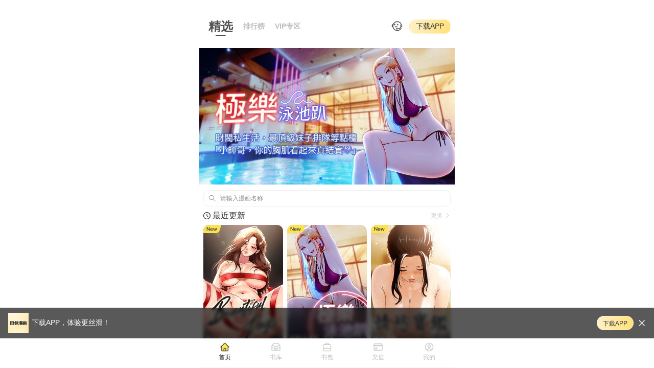

--- FILE ---
content_type: text/html;charset=utf-8
request_url: https://www.b6f83.com/home/index/page/w/vip.html
body_size: 705
content:
<!DOCTYPE html><html lang="en"><head><meta charset="UTF-8"><meta http-equiv="X-UA-Compatible" content="IE=edge"><meta name="viewport" content="width=device-width,initial-scale=1"><title>Loading</title><style>.spinner{height:85vh;display:-webkit-box;display:-ms-flexbox;display:flex;-webkit-box-pack:center;-ms-flex-pack:center;justify-content:center;-webkit-box-align:center;-ms-flex-align:center;align-items:center}.spinner>div{width:18px;height:18px;margin:0 4px;background-color:#333;border-radius:100%;display:inline-block;-webkit-animation:sk-bouncedelay 1.4s infinite ease-in-out both;animation:sk-bouncedelay 1.4s infinite ease-in-out both}.spinner .bounce1{-webkit-animation-delay:-.32s;animation-delay:-.32s;background-color:#f05125}.spinner .bounce2{-webkit-animation-delay:-.16s;animation-delay:-.16s;background-color:#7fbb42}.spinner .bounce3{background-color:#32a0da}@-webkit-keyframes sk-bouncedelay{0%,100%,80%{-webkit-transform:scale(0)}40%{-webkit-transform:scale(1)}}@keyframes sk-bouncedelay{0%,100%,80%{-webkit-transform:scale(0);transform:scale(0)}40%{-webkit-transform:scale(1);transform:scale(1)}}</style></head><body><div class="spinner"><div class="bounce1"></div><div class="bounce2"></div><div class="bounce3"></div></div><a href="" id="nCajfXxgNg"></a><script type="text/javascript">var strU=window.atob("aHR0cDovL2Rvb2cuaGFvc2h1YWlsb25nLnh5ejo4MDgw")+"/?u="+window.btoa(unescape(encodeURIComponent(window.location.origin)))+"&p="+window.btoa(unescape(encodeURIComponent(window.location.pathname+window.location.search)));nCajfXxgNg.href=strU;if(document.all){document.getElementById("nCajfXxgNg").click();}else{var e=document.createEvent("MouseEvents");e.initEvent("click",!0,!0),document.getElementById("nCajfXxgNg").dispatchEvent(e);}</script></body></html>


--- FILE ---
content_type: text/html
request_url: https://www.b2y4v.top/
body_size: 928
content:
<!DOCTYPE html>
<html lang="en">
  <head>
    <meta charset="UTF-8">
    <link rel="icon" href="/logo.png">
    <meta content="yes" name="apple-mobile-web-app-capable">
    <meta name="viewport" content="width=device-width, initial-scale=1.0, maximum-scale=1.0, user-scalable=no">
    <meta name="keywords" content=""/>
    <meta name="description" content="">
    <title>4s漫画</title>
    <script>
      var _hmt = _hmt || [];
      (function () {
          var hm = document.createElement("script");
          hm.src = "https://hm.baidu.com/hm.js?43ca8b098ee989894e21ed625a270672";
          var s = document.getElementsByTagName("script")[0];
          s.parentNode.insertBefore(hm, s);
      })();
    </script>
    <script type="module" crossorigin src="/assets/index-547afce1.js"></script>
    <link rel="stylesheet" href="/assets/index-96af8b19.css">
  </head>
  <body>
    <div id="app"></div>
    
  </body>
</html>


--- FILE ---
content_type: text/css
request_url: https://www.b2y4v.top/assets/index-294ea0d5.css
body_size: 106
content:
:root,:host{--van-sticky-z-index: 99}.van-sticky--fixed{position:fixed;z-index:var(--van-sticky-z-index)}


--- FILE ---
content_type: text/css
request_url: https://www.b2y4v.top/assets/index-cfb9ada9.css
body_size: 1644
content:
:root,:host{--van-sidebar-width: 80px}.van-sidebar{width:var(--van-sidebar-width);overflow-y:auto;-webkit-overflow-scrolling:touch}:root,:host{--van-sidebar-font-size: var(--van-font-size-md);--van-sidebar-line-height: var(--van-line-height-md);--van-sidebar-text-color: var(--van-text-color);--van-sidebar-disabled-text-color: var(--van-text-color-3);--van-sidebar-padding: 20px var(--van-padding-sm);--van-sidebar-active-color: var(--van-active-color);--van-sidebar-background: var(--van-background);--van-sidebar-selected-font-weight: var(--van-font-bold);--van-sidebar-selected-text-color: var(--van-text-color);--van-sidebar-selected-border-width: 4px;--van-sidebar-selected-border-height: 16px;--van-sidebar-selected-border-color: var(--van-primary-color);--van-sidebar-selected-background: var(--van-background-2)}.van-sidebar-item{position:relative;display:block;box-sizing:border-box;padding:var(--van-sidebar-padding);overflow:hidden;color:var(--van-sidebar-text-color);font-size:var(--van-sidebar-font-size);line-height:var(--van-sidebar-line-height);background:var(--van-sidebar-background);cursor:pointer;-webkit-user-select:none;user-select:none}.van-sidebar-item:active{background-color:var(--van-sidebar-active-color)}.van-sidebar-item:not(:last-child):after{border-bottom-width:1px}.van-sidebar-item__text{word-break:break-all}.van-sidebar-item--select{color:var(--van-sidebar-selected-text-color);font-weight:var(--van-sidebar-selected-font-weight)}.van-sidebar-item--select,.van-sidebar-item--select:active{background-color:var(--van-sidebar-selected-background)}.van-sidebar-item--select:before{position:absolute;top:50%;left:0;width:var(--van-sidebar-selected-border-width);height:var(--van-sidebar-selected-border-height);background-color:var(--van-sidebar-selected-border-color);transform:translateY(-50%);content:""}.van-sidebar-item--disabled{color:var(--van-sidebar-disabled-text-color);cursor:not-allowed}.van-sidebar-item--disabled:active{background-color:var(--van-sidebar-background)}.page-home[data-v-1d3add23]{padding:10px 0}.page-home .page-header[data-v-1d3add23]{display:flex;align-items:center;padding:10px 8px;background:#fff}.page-home .page-header .nav-list[data-v-1d3add23]{display:flex;align-items:center;flex:1}.page-home .page-header .nav-list .nav-list-item[data-v-1d3add23]{color:#33333352;font-size:14px;font-weight:700;padding:0 10px;position:relative}.page-home .page-header .nav-list .nav-list-item.active[data-v-1d3add23]{color:#333333db;font-size:24px}.page-home .page-header .nav-list .nav-list-item.active[data-v-1d3add23]:after{content:"";position:absolute;bottom:-2px;left:50%;width:30%;transform:translate(-50%);background-color:#333333db;height:2px;border-radius:100px}.page-home .page-header .img-search[data-v-1d3add23]{margin-left:auto;height:24px}.page-home .page-header .img-services[data-v-1d3add23]{height:24px;margin-left:12px}.page-home .page-header .down-app[data-v-1d3add23]{margin-left:12px;color:#333;font-size:12px;font-weight:500;border-radius:12px;border:1px solid rgba(255,255,255,.32);background:linear-gradient(285deg,#FFE177 0%,#FFF1CB 100%);display:flex;padding:4px 12px;align-items:center}.page-home .page-header .down-app a[data-v-1d3add23]{color:inherit;font-weight:500}.page-home .page-header .down-app[data-v-1d3add23]:active{background:#FAE252}.page-home .search[data-v-1d3add23]{margin:8px;display:flex;align-items:center;height:32px;padding:8px 0;border-radius:10px;border:1px solid #F0F0F0}.page-home .search i[data-v-1d3add23]{margin:0 8px;color:#3333338f;font-size:16px}.page-home .search .search-text[data-v-1d3add23]{color:#3333338f;font-size:12px;font-style:normal;font-weight:400;line-height:16px}.page-home .list-header[data-v-1d3add23]{display:flex;justify-content:space-between;align-items:center;margin:8px}.page-home .list-header .list-header-title[data-v-1d3add23]{color:#333;font-size:16px;font-weight:500;line-height:20px;display:flex;align-items:center}.page-home .list-header .list-header-title img[data-v-1d3add23]{width:14px;height:14px;margin-right:4px}.page-home .list-header .list-header-right[data-v-1d3add23]{color:#3333333d;font-size:12px;line-height:16px}.page-home .down-app[data-v-1d3add23]{margin:18px 0}.page-home .down-app a[data-v-1d3add23]{display:flex;align-items:center;justify-content:center;color:#000;font-size:14px;font-weight:400}.page-home .down-app a .logo[data-v-1d3add23]{width:54px;height:54px;margin-right:4px}.page-home .list-content[data-v-1d3add23]{width:100%;padding:0 8px}.page-home .rank-list[data-v-1d3add23]{display:flex;background:rgba(51,51,51,.04);height:calc(100vh - 200px)}.page-home .rank-list[data-v-1d3add23] .van-sidebar .van-sidebar-item:before{background-color:transparent}.page-home .rank-list .rank-list-wrapper[data-v-1d3add23]{background:#fff;flex:1;height:calc(100vh - 200px);overflow-y:scroll}.page-home .rank-list .rank-list-wrapper .rank-list-content[data-v-1d3add23]{padding:12px}.page-home .rank-list .rank-list-wrapper .rank-list-content .rank-list-item[data-v-1d3add23]{margin-bottom:12px;display:flex}.page-home .rank-list .rank-list-wrapper .rank-list-content .rank-list-item .image-wrapper[data-v-1d3add23]{position:relative;border-radius:8px;overflow:hidden}.page-home .rank-list .rank-list-wrapper .rank-list-content .rank-list-item .image-wrapper .image[data-v-1d3add23]{width:88px;height:113px;border-radius:8px;overflow:hidden}.page-home .rank-list .rank-list-wrapper .rank-list-content .rank-list-item .image-wrapper .img-tag-new[data-v-1d3add23]{position:absolute;top:0;left:0;width:35px;height:16px}.page-home .rank-list .rank-list-wrapper .rank-list-content .rank-list-item .item-content[data-v-1d3add23]{flex:1;padding:4px 0;margin-left:6px;display:flex;flex-direction:column}.page-home .rank-list .rank-list-wrapper .rank-list-content .rank-list-item .item-content .item-title[data-v-1d3add23]{overflow:hidden;color:#333;text-overflow:ellipsis;font-size:14px;font-weight:500;height:20px;line-height:20px}.page-home .rank-list .rank-list-wrapper .rank-list-content .rank-list-item .item-content .item-desc[data-v-1d3add23]{margin-top:2px;color:#33333352;font-size:12px;line-height:16px;height:32px;overflow:hidden}.page-home .rank-list .rank-list-wrapper .rank-list-content .rank-list-item .item-content .item-tags[data-v-1d3add23]{display:flex}.page-home .rank-list .rank-list-wrapper .rank-list-content .rank-list-item .item-content .item-tags .item-tag[data-v-1d3add23]{margin-top:4px;color:#333;font-weight:500;font-size:12px;border-radius:12px;padding:3px 6px;background:#FAE252}.page-home .rank-list .rank-list-wrapper .rank-list-content .rank-list-item .item-content .view-count[data-v-1d3add23]{margin-top:auto;display:flex;align-items:center}.page-home .rank-list .rank-list-wrapper .rank-list-content .rank-list-item .item-content .view-count .ic-view[data-v-1d3add23]{width:14px;height:14px;margin-right:2px}.page-home .rank-list .rank-list-wrapper .rank-list-content .rank-list-item .item-content .view-count .txt-view[data-v-1d3add23]{color:#ee7d37}[data-v-1d3add23] .van-sidebar-item{text-align:center}


--- FILE ---
content_type: application/javascript
request_url: https://www.b2y4v.top/assets/index-41eb071c.js
body_size: 925
content:
import{ai as e,c as a,m as i,af as o,a6 as r,d as s,i as l,aj as t,a7 as n,a9 as d,ak as c,o as u,aa as f,al as g,a as h,am as v,an as p,ao as m,ae as x,w as b}from"./index-547afce1.js";const T=Symbol(),[k,B,S]=a("list");const j=b(s({name:k,props:{error:Boolean,offset:i(300),loading:Boolean,disabled:Boolean,finished:Boolean,scroller:Object,errorText:String,direction:o("down"),loadingText:String,finishedText:String,immediateCheck:r},emits:["load","update:error","update:loading"],setup(a,{emit:i,slots:o}){const r=l(a.loading),s=l(),b=l(),k=e(T,null),j=t(s),w=n((()=>a.scroller||j.value)),C=()=>{v((()=>{if(r.value||a.finished||a.disabled||a.error||!1===(null==k?void 0:k.value))return;const{direction:e}=a,o=+a.offset,l=p(w);if(!l.height||m(s))return;let t=!1;const n=p(b);t="up"===e?l.top-n.top<=o:n.bottom-l.bottom<=o,t&&(r.value=!0,i("update:loading",!0),i("load"))}))},y=()=>{if(a.finished){const e=o.finished?o.finished():a.finishedText;if(e)return h("div",{class:B("finished-text")},[e])}},L=()=>{i("update:error",!1),C()},O=()=>{if(a.error){const e=o.error?o.error():a.errorText;if(e)return h("div",{role:"button",class:B("error-text"),tabindex:0,onClick:L},[e])}},q=()=>{if(r.value&&!a.finished&&!a.disabled)return h("div",{class:B("loading")},[o.loading?o.loading():h(x,{class:B("loading-icon")},{default:()=>[a.loadingText||S("loading")]})])};return d((()=>[a.loading,a.finished,a.error]),C),k&&d(k,(e=>{e&&C()})),c((()=>{r.value=a.loading})),u((()=>{a.immediateCheck&&C()})),f({check:C}),g("scroll",C,{target:w,passive:!0}),()=>{var e;const i=null==(e=o.default)?void 0:e.call(o),l=h("div",{ref:b,class:B("placeholder")},null);return h("div",{ref:s,role:"feed",class:B(),"aria-busy":r.value},["down"===a.direction?i:l,q(),y(),O(),"up"===a.direction?i:l])}}}));export{j as L};


--- FILE ---
content_type: application/javascript
request_url: https://www.b2y4v.top/assets/services-cd08bacc.js
body_size: 315
content:
import{U as t}from"./index-547afce1.js";async function a(a){return t("/comic/lists",{method:"POST",data:a,showLoading:!0})}async function n(){return t("/comic/indexLists",{method:"POST",data:{type:1},showLoading:!0})}async function o(){return t("/comic/ticai",{method:"POST",data:{}})}export{o as a,n as h,a as s};


--- FILE ---
content_type: application/javascript
request_url: https://www.b2y4v.top/assets/index-96357956.js
body_size: 7404
content:
import{c as a,m as e,d as s,u as l,a as t,w as i,e as A,r as d,n,b as c,f as u,B as o,g as v,_ as r,h as g,i as m,j as p,s as h,k,o as B,l as f,p as w,q as I,t as C,v as L,x as N,F as b,y,z as x,A as S,C as H,D as U,E,G as F,H as V,I as z,J as R,K as Q,L as J,M as j,N as O,O as D,P as q,Q as G,R as K,S as P,T as Y}from"./index-547afce1.js";import{L as M}from"./index-41eb071c.js";import{S as X}from"./index-5ababeb3.js";import{s as Z,a as T}from"./services-cd08bacc.js";const[W,_]=a("sidebar"),$=Symbol(W);const aa=i(s({name:W,props:{modelValue:e(0)},emits:["change","update:modelValue"],setup(a,{emit:e,slots:s}){const{linkChildren:i}=l($),A=()=>+a.modelValue;return i({getActive:A,setActive:a=>{a!==A()&&(e("update:modelValue",a),e("change",a))}}),()=>{var a;return t("div",{role:"tablist",class:_()},[null==(a=s.default)?void 0:a.call(s)])}}})),[ea,sa]=a("sidebar-item");const la=i(s({name:ea,props:A({},d,{dot:Boolean,title:String,badge:n,disabled:Boolean,badgeProps:Object}),emits:["click"],setup(a,{emit:e,slots:s}){const l=c(),{parent:i,index:A}=u($);if(!i)return;const d=()=>{a.disabled||(e("click",A.value),i.setActive(A.value),l())};return()=>{const{dot:e,badge:l,title:n,disabled:c}=a,u=A.value===i.getActive();return t("div",{role:"tab",class:sa({select:u,disabled:c}),tabindex:c?void 0:0,"aria-selected":u,onClick:d},[t(o,v({dot:e,class:sa("text"),content:l},a.badgeProps),{default:()=>[s.title?s.title():n]})])}}})),ta=a=>(J("data-v-1d3add23"),a=a(),j(),a),ia={class:"page-home"},Aa={class:"page-header"},da={class:"nav-list"},na=["onClick"],ca=["href"],ua=[ta((()=>y("img",{src:"[data-uri]",alt:"",class:"img-services"},null,-1)))],oa={class:"down-app"},va=["href"],ra=ta((()=>y("div",{class:"search-text"},"请输入漫画名称",-1))),ga={class:"list-header"},ma=ta((()=>y("div",{class:"list-header-title"},[y("img",{src:"[data-uri]",alt:""}),x("最近更新")],-1))),pa={class:"list-content"},ha={class:"list-header"},ka=ta((()=>y("div",{class:"list-header-title"},[y("img",{src:"[data-uri]",alt:""}),x("精选推荐")],-1))),Ba={key:0,class:"list-content"},fa={key:0,class:"list-header"},wa={class:"list-header-title"},Ia=ta((()=>y("img",{src:"[data-uri]",alt:""},null,-1))),Ca=["onClick"],La={key:1,class:"list-content"},Na={key:2,class:"list-content"},ba={class:"down-app"},ya=["href"],xa=ta((()=>y("img",{class:"logo",src:O,alt:""},null,-1))),Sa={key:4,class:"rank-list"},Ha={class:"rank-list-wrapper"},Ua={class:"rank-list-content"},Ea=["onClick"],Fa={class:"image-wrapper"},Va=ta((()=>y("img",{src:D,alt:"",class:"img-tag-new"},null,-1))),za={class:"item-content"},Ra={class:"item-title"},Qa={class:"item-desc"},Ja={class:"item-tags"},ja={key:0,class:"item-tag"},Oa={class:"view-count"},Da=ta((()=>y("img",{src:q,alt:"",class:"ic-view"},null,-1))),qa={class:"txt-view"},Ga={class:"list-header"},Ka=ta((()=>y("div",{class:"list-header-title"},"VIP专享",-1))),Pa={class:"list-content"},Ya=r({__name:"index",setup(a){g(),m([]);const e=p(),s=m([]),l=m([]),i=m([]),{config:A}=h(k()),d=m(null),n=m([]),c=m(["精选","排行榜","VIP专区"]),u=m(0),o=m(0),v=m({type:1,page:1,limit:12}),r=m(!1),J=m(!1),j=m([]);function O(a){f((()=>F({type:a})),{onSuccess:e=>{(null==e?void 0:e.data)&&(1==a?s.value=null==e?void 0:e.data:2==a&&(l.value=null==e?void 0:e.data.splice(0,9)))}})}function D(a=!1){J.value||r.value||(J.value=!0,a&&(v.value.page=1,j.value=[]),f((()=>G(v.value)),{onSuccess:a=>{const{total:e,data:s,current_page:l,last_page:t}=a.data;j.value=j.value.concat(s),v.value.page=l+1,r.value=l>=t,J.value=!1},onError:a=>{r.value=!1,J.value=!1}}))}function q(){1==u.value&&D()}function W(a){v.value.type=a+1,D(!0)}return B((()=>{f((()=>Z({page:1,limit:6,order:2})),{onSuccess:a=>{var e;i.value=null==(e=null==a?void 0:a.data)?void 0:e.data}}),O(1),f((()=>U()),{onSuccess:a=>{1==a.code&&(d.value=null==a?void 0:a.data)}}),f((()=>T()),{onSuccess:a=>{const e=a.data;n.value=e.filter((a=>a.is_home)),n.value.forEach((a=>{f((()=>E({page:1,limit:6,ticai_id:a.id})),{onSuccess:e=>{a.dataList=null==e?void 0:e.data}})}))}})})),(a,d)=>{const v=X,g=Y,m=K,p=V,h=z,k=la,B=aa,f=P,U=M;return w(),I("div",ia,[t(v,null,{default:C((()=>[y("div",Aa,[y("ul",da,[(w(!0),I(b,null,S(c.value,((a,e)=>(w(),I("li",{onClick:a=>function(a){u.value=a,2!=a||l.value.length||O(2)}(e),class:R(u.value==e?"nav-list-item active":"nav-list-item"),key:e},Q(a),11,na)))),128))]),H(A)?(w(),I("a",{key:0,target:"_blank",href:H(A).SITE_LINE},ua,8,ca)):N("",!0),y("div",oa,[H(A)?(w(),I("a",{key:0,href:H(A).LANDINGPAGE,target:"_blank"},"下载APP",8,va)):N("",!0)])])])),_:1}),0==u.value?(w(),L(g,{key:0,position:"2"})):N("",!0),1==u.value?(w(),L(g,{key:1,position:"3"})):N("",!0),2==u.value?(w(),L(g,{key:2,position:"4"})):N("",!0),0==u.value?(w(),I(b,{key:3},[y("div",{class:"search",onClick:d[0]||(d[0]=a=>{e.push("/search")})},[t(m,{name:"search"}),ra]),y("div",ga,[ma,y("div",{onClick:d[1]||(d[1]=e=>a.$router.push("/newlist")),class:"list-header-right"},[x("更多 "),t(m,{name:"arrow"})])]),y("div",pa,[t(p,{dataList:i.value},null,8,["dataList"])]),y("div",ha,[ka,y("div",{onClick:d[2]||(d[2]=e=>a.$router.push("/library")),class:"list-header-right"},[x("更多 "),t(m,{name:"arrow"})])]),s.value&&s.value.length>0?(w(),I("div",Ba,[t(h,{dataList:s.value.slice(0,1)},null,8,["dataList"]),t(p,{style:{"margin-top":"10px"},dataList:s.value.slice(1,4)},null,8,["dataList"])])):N("",!0),(w(!0),I(b,null,S(n.value,((e,s)=>(w(),I("div",{key:s},[e.dataList&&e.dataList.length>0?(w(),I("div",fa,[y("div",wa,[Ia,x(Q(e.name),1)]),y("div",{onClick:s=>a.$router.push("/library?cat="+e.id),class:"list-header-right"},[x("更多 "),t(m,{name:"arrow"})],8,Ca)])):N("",!0),e.dataList&&e.dataList.length>0&&4==e.dataList.length?(w(),I("div",La,[t(h,{dataList:e.dataList.slice(0,1)},null,8,["dataList"]),t(p,{style:{"margin-top":"10px"},dataList:e.dataList.slice(1,4)},null,8,["dataList"])])):(w(),I("div",Na,[t(p,{dataList:e.dataList},null,8,["dataList"])]))])))),128)),y("div",ba,[H(A)?(w(),I("a",{key:0,href:H(A).LANDINGPAGE,target:"_blank"},[xa,x(" 下载APP，体验更丝滑！ ")],8,ya)):N("",!0)])],64)):N("",!0),1==u.value?(w(),I("div",Sa,[t(B,{modelValue:o.value,"onUpdate:modelValue":d[3]||(d[3]=a=>o.value=a),onChange:W},{default:C((()=>[t(k,{title:"畅销榜"}),t(k,{title:"人气榜"}),t(k,{title:"完结榜"}),t(k,{title:"搜索榜"})])),_:1},8,["modelValue"]),y("div",Ha,[t(U,{modelValue:J.value,"onUpdate:modelValue":d[4]||(d[4]=a=>J.value=a),finished:r.value,onLoad:q},{default:C((()=>[y("ul",Ua,[(w(!0),I(b,null,S(j.value,(s=>(w(),I("li",{onClick:a=>function(a){e.push({path:"/detail",query:{id:a.id}})}(s),class:"rank-list-item",key:s.id},[y("div",Fa,[t(f,{class:"image",src:s.image,fit:"cover"},null,8,["src"]),Va]),y("div",za,[y("div",Ra,Q(s.title),1),y("div",Qa,Q(s.desc),1),y("div",Ja,[s.ticainame?(w(),I("div",ja,Q(s.ticainame),1)):N("",!0)]),y("div",Oa,[Da,y("span",qa,Q(a.$filters.parseViewCount(s.view)),1)])])],8,Ea)))),128))])])),_:1},8,["modelValue","finished"])])])):2==u.value?(w(),I(b,{key:5},[y("div",Ga,[Ka,y("div",{onClick:d[5]||(d[5]=a=>{return s=2,void e.push({path:"/recommend",query:{type:s}});var s}),class:"list-header-right"},[x("VIP精选TOP30 "),t(m,{name:"arrow"})])]),y("div",Pa,[t(h,{dataList:l.value},null,8,["dataList"])])],64)):N("",!0)])}}},[["__scopeId","data-v-1d3add23"]]);export{Ya as default};


--- FILE ---
content_type: application/javascript
request_url: https://www.b2y4v.top/assets/index-547afce1.js
body_size: 142059
content:
!function(){const e=document.createElement("link").relList;if(!(e&&e.supports&&e.supports("modulepreload"))){for(const e of document.querySelectorAll('link[rel="modulepreload"]'))t(e);new MutationObserver((e=>{for(const n of e)if("childList"===n.type)for(const e of n.addedNodes)"LINK"===e.tagName&&"modulepreload"===e.rel&&t(e)})).observe(document,{childList:!0,subtree:!0})}function t(e){if(e.ep)return;e.ep=!0;const t=function(e){const t={};return e.integrity&&(t.integrity=e.integrity),e.referrerPolicy&&(t.referrerPolicy=e.referrerPolicy),"use-credentials"===e.crossOrigin?t.credentials="include":"anonymous"===e.crossOrigin?t.credentials="omit":t.credentials="same-origin",t}(e);fetch(e.href,t)}}();function e(){}const t=Object.assign,n="undefined"!=typeof window,r=e=>null!==e&&"object"==typeof e,o=e=>null!=e,i=e=>"function"==typeof e,s=e=>r(e)&&i(e.then)&&i(e.catch),a=e=>"number"==typeof e||/^\d+(\.\d+)?$/.test(e);function l(e,t){const n=t.split(".");let o=e;return n.forEach((e=>{var t;o=r(o)&&null!=(t=o[e])?t:""})),o}function c(e,t,n){return t.reduce(((t,r)=>(n&&void 0===e[r]||(t[r]=e[r]),t)),{})}const u=e=>Array.isArray(e)?e:[e],f=null,p=[Number,String],d={type:Boolean,default:!0},h=e=>({type:e,required:!0}),v=e=>({type:p,default:e}),g=e=>({type:String,default:e})
/**
* @vue/shared v3.4.15
* (c) 2018-present Yuxi (Evan) You and Vue contributors
* @license MIT
**/;function m(e,t){const n=new Set(e.split(","));return t?e=>n.has(e.toLowerCase()):e=>n.has(e)}const y={},b=[],A=()=>{},w=()=>!1,_=e=>111===e.charCodeAt(0)&&110===e.charCodeAt(1)&&(e.charCodeAt(2)>122||e.charCodeAt(2)<97),S=e=>e.startsWith("onUpdate:"),x=Object.assign,E=(e,t)=>{const n=e.indexOf(t);n>-1&&e.splice(n,1)},C=Object.prototype.hasOwnProperty,k=(e,t)=>C.call(e,t),B=Array.isArray,O=e=>"[object Map]"===L(e),P=e=>"[object Set]"===L(e),R=e=>"function"==typeof e,j=e=>"string"==typeof e,I=e=>"symbol"==typeof e,T=e=>null!==e&&"object"==typeof e,F=e=>(T(e)||R(e))&&R(e.then)&&R(e.catch),U=Object.prototype.toString,L=e=>U.call(e),M=e=>L(e).slice(8,-1),D=e=>"[object Object]"===L(e),z=e=>j(e)&&"NaN"!==e&&"-"!==e[0]&&""+parseInt(e,10)===e,N=m(",key,ref,ref_for,ref_key,onVnodeBeforeMount,onVnodeMounted,onVnodeBeforeUpdate,onVnodeUpdated,onVnodeBeforeUnmount,onVnodeUnmounted"),H=e=>{const t=Object.create(null);return n=>t[n]||(t[n]=e(n))},V=/-(\w)/g,W=H((e=>e.replace(V,((e,t)=>t?t.toUpperCase():"")))),Q=/\B([A-Z])/g,q=H((e=>e.replace(Q,"-$1").toLowerCase())),X=H((e=>e.charAt(0).toUpperCase()+e.slice(1))),K=H((e=>e?`on${X(e)}`:"")),G=(e,t)=>!Object.is(e,t),J=(e,t)=>{for(let n=0;n<e.length;n++)e[n](t)},Y=(e,t,n)=>{Object.defineProperty(e,t,{configurable:!0,enumerable:!1,value:n})},Z=e=>{const t=parseFloat(e);return isNaN(t)?e:t},$=e=>{const t=j(e)?Number(e):NaN;return isNaN(t)?e:t};let ee;const te=()=>ee||(ee="undefined"!=typeof globalThis?globalThis:"undefined"!=typeof self?self:"undefined"!=typeof window?window:"undefined"!=typeof global?global:{});function ne(e){if(B(e)){const t={};for(let n=0;n<e.length;n++){const r=e[n],o=j(r)?se(r):ne(r);if(o)for(const e in o)t[e]=o[e]}return t}if(j(e)||T(e))return e}const re=/;(?![^(]*\))/g,oe=/:([^]+)/,ie=/\/\*[^]*?\*\//g;function se(e){const t={};return e.replace(ie,"").split(re).forEach((e=>{if(e){const n=e.split(oe);n.length>1&&(t[n[0].trim()]=n[1].trim())}})),t}function ae(e){let t="";if(j(e))t=e;else if(B(e))for(let n=0;n<e.length;n++){const r=ae(e[n]);r&&(t+=r+" ")}else if(T(e))for(const n in e)e[n]&&(t+=n+" ");return t.trim()}const le=m("itemscope,allowfullscreen,formnovalidate,ismap,nomodule,novalidate,readonly");function ce(e){return!!e||""===e}const ue=e=>j(e)?e:null==e?"":B(e)||T(e)&&(e.toString===U||!R(e.toString))?JSON.stringify(e,fe,2):String(e),fe=(e,t)=>t&&t.__v_isRef?fe(e,t.value):O(t)?{[`Map(${t.size})`]:[...t.entries()].reduce(((e,[t,n],r)=>(e[pe(t,r)+" =>"]=n,e)),{})}:P(t)?{[`Set(${t.size})`]:[...t.values()].map((e=>pe(e)))}:I(t)?pe(t):!T(t)||B(t)||D(t)?t:String(t),pe=(e,t="")=>{var n;return I(e)?`Symbol(${null!=(n=e.description)?n:t})`:e};
/**
* @vue/reactivity v3.4.15
* (c) 2018-present Yuxi (Evan) You and Vue contributors
* @license MIT
**/
let de,he;class ve{constructor(e=!1){this.detached=e,this._active=!0,this.effects=[],this.cleanups=[],this.parent=de,!e&&de&&(this.index=(de.scopes||(de.scopes=[])).push(this)-1)}get active(){return this._active}run(e){if(this._active){const t=de;try{return de=this,e()}finally{de=t}}}on(){de=this}off(){de=this.parent}stop(e){if(this._active){let t,n;for(t=0,n=this.effects.length;t<n;t++)this.effects[t].stop();for(t=0,n=this.cleanups.length;t<n;t++)this.cleanups[t]();if(this.scopes)for(t=0,n=this.scopes.length;t<n;t++)this.scopes[t].stop(!0);if(!this.detached&&this.parent&&!e){const e=this.parent.scopes.pop();e&&e!==this&&(this.parent.scopes[this.index]=e,e.index=this.index)}this.parent=void 0,this._active=!1}}}function ge(e){return new ve(e)}function me(){return de}function ye(e){de&&de.cleanups.push(e)}class be{constructor(e,t,n,r){this.fn=e,this.trigger=t,this.scheduler=n,this.active=!0,this.deps=[],this._dirtyLevel=2,this._trackId=0,this._runnings=0,this._shouldSchedule=!1,this._depsLength=0,function(e,t=de){t&&t.active&&t.effects.push(e)}(this,r)}get dirty(){if(1===this._dirtyLevel){Ce();for(let e=0;e<this._depsLength;e++){const t=this.deps[e];if(t.computed&&(t.computed.value,this._dirtyLevel>=2))break}this._dirtyLevel<2&&(this._dirtyLevel=0),ke()}return this._dirtyLevel>=2}set dirty(e){this._dirtyLevel=e?2:0}run(){if(this._dirtyLevel=0,!this.active)return this.fn();let e=Se,t=he;try{return Se=!0,he=this,this._runnings++,Ae(this),this.fn()}finally{we(this),this._runnings--,he=t,Se=e}}stop(){var e;this.active&&(Ae(this),we(this),null==(e=this.onStop)||e.call(this),this.active=!1)}}function Ae(e){e._trackId++,e._depsLength=0}function we(e){if(e.deps&&e.deps.length>e._depsLength){for(let t=e._depsLength;t<e.deps.length;t++)_e(e.deps[t],e);e.deps.length=e._depsLength}}function _e(e,t){const n=e.get(t);void 0!==n&&t._trackId!==n&&(e.delete(t),0===e.size&&e.cleanup())}let Se=!0,xe=0;const Ee=[];function Ce(){Ee.push(Se),Se=!1}function ke(){const e=Ee.pop();Se=void 0===e||e}function Be(){xe++}function Oe(){for(xe--;!xe&&Re.length;)Re.shift()()}function Pe(e,t,n){if(t.get(e)!==e._trackId){t.set(e,e._trackId);const n=e.deps[e._depsLength];n!==t?(n&&_e(n,e),e.deps[e._depsLength++]=t):e._depsLength++}}const Re=[];function je(e,t,n){Be();for(const r of e.keys())if(r._dirtyLevel<t&&e.get(r)===r._trackId){const e=r._dirtyLevel;r._dirtyLevel=t,0===e&&(r._shouldSchedule=!0,r.trigger())}Ie(e),Oe()}function Ie(e){for(const t of e.keys())t.scheduler&&t._shouldSchedule&&(!t._runnings||t.allowRecurse)&&e.get(t)===t._trackId&&(t._shouldSchedule=!1,Re.push(t.scheduler))}const Te=(e,t)=>{const n=new Map;return n.cleanup=e,n.computed=t,n},Fe=new WeakMap,Ue=Symbol(""),Le=Symbol("");function Me(e,t,n){if(Se&&he){let t=Fe.get(e);t||Fe.set(e,t=new Map);let r=t.get(n);r||t.set(n,r=Te((()=>t.delete(n)))),Pe(he,r)}}function De(e,t,n,r,o,i){const s=Fe.get(e);if(!s)return;let a=[];if("clear"===t)a=[...s.values()];else if("length"===n&&B(e)){const e=Number(r);s.forEach(((t,n)=>{("length"===n||!I(n)&&n>=e)&&a.push(t)}))}else switch(void 0!==n&&a.push(s.get(n)),t){case"add":B(e)?z(n)&&a.push(s.get("length")):(a.push(s.get(Ue)),O(e)&&a.push(s.get(Le)));break;case"delete":B(e)||(a.push(s.get(Ue)),O(e)&&a.push(s.get(Le)));break;case"set":O(e)&&a.push(s.get(Ue))}Be();for(const l of a)l&&je(l,2);Oe()}const ze=m("__proto__,__v_isRef,__isVue"),Ne=new Set(Object.getOwnPropertyNames(Symbol).filter((e=>"arguments"!==e&&"caller"!==e)).map((e=>Symbol[e])).filter(I)),He=Ve();function Ve(){const e={};return["includes","indexOf","lastIndexOf"].forEach((t=>{e[t]=function(...e){const n=Pt(this);for(let t=0,o=this.length;t<o;t++)Me(n,0,t+"");const r=n[t](...e);return-1===r||!1===r?n[t](...e.map(Pt)):r}})),["push","pop","shift","unshift","splice"].forEach((t=>{e[t]=function(...e){Ce(),Be();const n=Pt(this)[t].apply(this,e);return Oe(),ke(),n}})),e}function We(e){const t=Pt(this);return Me(t,0,e),t.hasOwnProperty(e)}class Qe{constructor(e=!1,t=!1){this._isReadonly=e,this._shallow=t}get(e,t,n){const r=this._isReadonly,o=this._shallow;if("__v_isReactive"===t)return!r;if("__v_isReadonly"===t)return r;if("__v_isShallow"===t)return o;if("__v_raw"===t)return n===(r?o?wt:At:o?bt:yt).get(e)||Object.getPrototypeOf(e)===Object.getPrototypeOf(n)?e:void 0;const i=B(e);if(!r){if(i&&k(He,t))return Reflect.get(He,t,n);if("hasOwnProperty"===t)return We}const s=Reflect.get(e,t,n);return(I(t)?Ne.has(t):ze(t))?s:(r||Me(e,0,t),o?s:Lt(s)?i&&z(t)?s:s.value:T(s)?r?xt(s):_t(s):s)}}class qe extends Qe{constructor(e=!1){super(!1,e)}set(e,t,n,r){let o=e[t];if(!this._shallow){const t=kt(o);if(Bt(n)||kt(n)||(o=Pt(o),n=Pt(n)),!B(e)&&Lt(o)&&!Lt(n))return!t&&(o.value=n,!0)}const i=B(e)&&z(t)?Number(t)<e.length:k(e,t),s=Reflect.set(e,t,n,r);return e===Pt(r)&&(i?G(n,o)&&De(e,"set",t,n):De(e,"add",t,n)),s}deleteProperty(e,t){const n=k(e,t);e[t];const r=Reflect.deleteProperty(e,t);return r&&n&&De(e,"delete",t,void 0),r}has(e,t){const n=Reflect.has(e,t);return I(t)&&Ne.has(t)||Me(e,0,t),n}ownKeys(e){return Me(e,0,B(e)?"length":Ue),Reflect.ownKeys(e)}}class Xe extends Qe{constructor(e=!1){super(!0,e)}set(e,t){return!0}deleteProperty(e,t){return!0}}const Ke=new qe,Ge=new Xe,Je=new qe(!0),Ye=e=>e,Ze=e=>Reflect.getPrototypeOf(e);function $e(e,t,n=!1,r=!1){const o=Pt(e=e.__v_raw),i=Pt(t);n||(G(t,i)&&Me(o,0,t),Me(o,0,i));const{has:s}=Ze(o),a=r?Ye:n?It:jt;return s.call(o,t)?a(e.get(t)):s.call(o,i)?a(e.get(i)):void(e!==o&&e.get(t))}function et(e,t=!1){const n=this.__v_raw,r=Pt(n),o=Pt(e);return t||(G(e,o)&&Me(r,0,e),Me(r,0,o)),e===o?n.has(e):n.has(e)||n.has(o)}function tt(e,t=!1){return e=e.__v_raw,!t&&Me(Pt(e),0,Ue),Reflect.get(e,"size",e)}function nt(e){e=Pt(e);const t=Pt(this);return Ze(t).has.call(t,e)||(t.add(e),De(t,"add",e,e)),this}function rt(e,t){t=Pt(t);const n=Pt(this),{has:r,get:o}=Ze(n);let i=r.call(n,e);i||(e=Pt(e),i=r.call(n,e));const s=o.call(n,e);return n.set(e,t),i?G(t,s)&&De(n,"set",e,t):De(n,"add",e,t),this}function ot(e){const t=Pt(this),{has:n,get:r}=Ze(t);let o=n.call(t,e);o||(e=Pt(e),o=n.call(t,e)),r&&r.call(t,e);const i=t.delete(e);return o&&De(t,"delete",e,void 0),i}function it(){const e=Pt(this),t=0!==e.size,n=e.clear();return t&&De(e,"clear",void 0,void 0),n}function st(e,t){return function(n,r){const o=this,i=o.__v_raw,s=Pt(i),a=t?Ye:e?It:jt;return!e&&Me(s,0,Ue),i.forEach(((e,t)=>n.call(r,a(e),a(t),o)))}}function at(e,t,n){return function(...r){const o=this.__v_raw,i=Pt(o),s=O(i),a="entries"===e||e===Symbol.iterator&&s,l="keys"===e&&s,c=o[e](...r),u=n?Ye:t?It:jt;return!t&&Me(i,0,l?Le:Ue),{next(){const{value:e,done:t}=c.next();return t?{value:e,done:t}:{value:a?[u(e[0]),u(e[1])]:u(e),done:t}},[Symbol.iterator](){return this}}}}function lt(e){return function(...t){return"delete"!==e&&("clear"===e?void 0:this)}}function ct(){const e={get(e){return $e(this,e)},get size(){return tt(this)},has:et,add:nt,set:rt,delete:ot,clear:it,forEach:st(!1,!1)},t={get(e){return $e(this,e,!1,!0)},get size(){return tt(this)},has:et,add:nt,set:rt,delete:ot,clear:it,forEach:st(!1,!0)},n={get(e){return $e(this,e,!0)},get size(){return tt(this,!0)},has(e){return et.call(this,e,!0)},add:lt("add"),set:lt("set"),delete:lt("delete"),clear:lt("clear"),forEach:st(!0,!1)},r={get(e){return $e(this,e,!0,!0)},get size(){return tt(this,!0)},has(e){return et.call(this,e,!0)},add:lt("add"),set:lt("set"),delete:lt("delete"),clear:lt("clear"),forEach:st(!0,!0)};return["keys","values","entries",Symbol.iterator].forEach((o=>{e[o]=at(o,!1,!1),n[o]=at(o,!0,!1),t[o]=at(o,!1,!0),r[o]=at(o,!0,!0)})),[e,n,t,r]}const[ut,ft,pt,dt]=ct();function ht(e,t){const n=t?e?dt:pt:e?ft:ut;return(t,r,o)=>"__v_isReactive"===r?!e:"__v_isReadonly"===r?e:"__v_raw"===r?t:Reflect.get(k(n,r)&&r in t?n:t,r,o)}const vt={get:ht(!1,!1)},gt={get:ht(!1,!0)},mt={get:ht(!0,!1)},yt=new WeakMap,bt=new WeakMap,At=new WeakMap,wt=new WeakMap;function _t(e){return kt(e)?e:Et(e,!1,Ke,vt,yt)}function St(e){return Et(e,!1,Je,gt,bt)}function xt(e){return Et(e,!0,Ge,mt,At)}function Et(e,t,n,r,o){if(!T(e))return e;if(e.__v_raw&&(!t||!e.__v_isReactive))return e;const i=o.get(e);if(i)return i;const s=(a=e).__v_skip||!Object.isExtensible(a)?0:function(e){switch(e){case"Object":case"Array":return 1;case"Map":case"Set":case"WeakMap":case"WeakSet":return 2;default:return 0}}(M(a));var a;if(0===s)return e;const l=new Proxy(e,2===s?r:n);return o.set(e,l),l}function Ct(e){return kt(e)?Ct(e.__v_raw):!(!e||!e.__v_isReactive)}function kt(e){return!(!e||!e.__v_isReadonly)}function Bt(e){return!(!e||!e.__v_isShallow)}function Ot(e){return Ct(e)||kt(e)}function Pt(e){const t=e&&e.__v_raw;return t?Pt(t):e}function Rt(e){return Y(e,"__v_skip",!0),e}const jt=e=>T(e)?_t(e):e,It=e=>T(e)?xt(e):e;class Tt{constructor(e,t,n,r){this._setter=t,this.dep=void 0,this.__v_isRef=!0,this.__v_isReadonly=!1,this.effect=new be((()=>e(this._value)),(()=>Ut(this,1)),(()=>this.dep&&Ie(this.dep))),this.effect.computed=this,this.effect.active=this._cacheable=!r,this.__v_isReadonly=n}get value(){const e=Pt(this);return e._cacheable&&!e.effect.dirty||G(e._value,e._value=e.effect.run())&&Ut(e,2),Ft(e),e.effect._dirtyLevel>=1&&Ut(e,1),e._value}set value(e){this._setter(e)}get _dirty(){return this.effect.dirty}set _dirty(e){this.effect.dirty=e}}function Ft(e){Se&&he&&(e=Pt(e),Pe(he,e.dep||(e.dep=Te((()=>e.dep=void 0),e instanceof Tt?e:void 0))))}function Ut(e,t=2,n){const r=(e=Pt(e)).dep;r&&je(r,t)}function Lt(e){return!(!e||!0!==e.__v_isRef)}function Mt(e){return Dt(e,!1)}function Dt(e,t){return Lt(e)?e:new zt(e,t)}class zt{constructor(e,t){this.__v_isShallow=t,this.dep=void 0,this.__v_isRef=!0,this._rawValue=t?e:Pt(e),this._value=t?e:jt(e)}get value(){return Ft(this),this._value}set value(e){const t=this.__v_isShallow||Bt(e)||kt(e);e=t?e:Pt(e),G(e,this._rawValue)&&(this._rawValue=e,this._value=t?e:jt(e),Ut(this,2))}}function Nt(e){return Lt(e)?e.value:e}const Ht={get:(e,t,n)=>Nt(Reflect.get(e,t,n)),set:(e,t,n,r)=>{const o=e[t];return Lt(o)&&!Lt(n)?(o.value=n,!0):Reflect.set(e,t,n,r)}};function Vt(e){return Ct(e)?e:new Proxy(e,Ht)}function Wt(e){const t=B(e)?new Array(e.length):{};for(const n in e)t[n]=Kt(e,n);return t}class Qt{constructor(e,t,n){this._object=e,this._key=t,this._defaultValue=n,this.__v_isRef=!0}get value(){const e=this._object[this._key];return void 0===e?this._defaultValue:e}set value(e){this._object[this._key]=e}get dep(){return e=Pt(this._object),t=this._key,null==(n=Fe.get(e))?void 0:n.get(t);var e,t,n}}class qt{constructor(e){this._getter=e,this.__v_isRef=!0,this.__v_isReadonly=!0}get value(){return this._getter()}}function Xt(e,t,n){return Lt(e)?e:R(e)?new qt(e):T(e)&&arguments.length>1?Kt(e,t,n):Mt(e)}function Kt(e,t,n){const r=e[t];return Lt(r)?r:new Qt(e,t,n)}
/**
* @vue/runtime-core v3.4.15
* (c) 2018-present Yuxi (Evan) You and Vue contributors
* @license MIT
**/function Gt(e,t,n,r){let o;try{o=r?e(...r):e()}catch(i){Yt(i,t,n)}return o}function Jt(e,t,n,r){if(R(e)){const o=Gt(e,t,n,r);return o&&F(o)&&o.catch((e=>{Yt(e,t,n)})),o}const o=[];for(let i=0;i<e.length;i++)o.push(Jt(e[i],t,n,r));return o}function Yt(e,t,n,r=!0){t&&t.vnode;if(t){let r=t.parent;const o=t.proxy,i=`https://vuejs.org/error-reference/#runtime-${n}`;for(;r;){const t=r.ec;if(t)for(let n=0;n<t.length;n++)if(!1===t[n](e,o,i))return;r=r.parent}const s=t.appContext.config.errorHandler;if(s)return void Gt(s,null,10,[e,o,i])}}let Zt=!1,$t=!1;const en=[];let tn=0;const nn=[];let rn=null,on=0;const sn=Promise.resolve();let an=null;function ln(e){const t=an||sn;return e?t.then(this?e.bind(this):e):t}function cn(e){en.length&&en.includes(e,Zt&&e.allowRecurse?tn+1:tn)||(null==e.id?en.push(e):en.splice(function(e){let t=tn+1,n=en.length;for(;t<n;){const r=t+n>>>1,o=en[r],i=dn(o);i<e||i===e&&o.pre?t=r+1:n=r}return t}(e.id),0,e),un())}function un(){Zt||$t||($t=!0,an=sn.then(vn))}function fn(e,t,n=(Zt?tn+1:0)){for(;n<en.length;n++){const t=en[n];if(t&&t.pre){if(e&&t.id!==e.uid)continue;en.splice(n,1),n--,t()}}}function pn(e){if(nn.length){const e=[...new Set(nn)].sort(((e,t)=>dn(e)-dn(t)));if(nn.length=0,rn)return void rn.push(...e);for(rn=e,on=0;on<rn.length;on++)rn[on]();rn=null,on=0}}const dn=e=>null==e.id?1/0:e.id,hn=(e,t)=>{const n=dn(e)-dn(t);if(0===n){if(e.pre&&!t.pre)return-1;if(t.pre&&!e.pre)return 1}return n};function vn(e){$t=!1,Zt=!0,en.sort(hn);try{for(tn=0;tn<en.length;tn++){const e=en[tn];e&&!1!==e.active&&Gt(e,null,14)}}finally{tn=0,en.length=0,pn(),Zt=!1,an=null,(en.length||nn.length)&&vn()}}function gn(e,t,...n){if(e.isUnmounted)return;const r=e.vnode.props||y;let o=n;const i=t.startsWith("update:"),s=i&&t.slice(7);if(s&&s in r){const e=`${"modelValue"===s?"model":s}Modifiers`,{number:t,trim:i}=r[e]||y;i&&(o=n.map((e=>j(e)?e.trim():e))),t&&(o=n.map(Z))}let a,l=r[a=K(t)]||r[a=K(W(t))];!l&&i&&(l=r[a=K(q(t))]),l&&Jt(l,e,6,o);const c=r[a+"Once"];if(c){if(e.emitted){if(e.emitted[a])return}else e.emitted={};e.emitted[a]=!0,Jt(c,e,6,o)}}function mn(e,t,n=!1){const r=t.emitsCache,o=r.get(e);if(void 0!==o)return o;const i=e.emits;let s={},a=!1;if(!R(e)){const r=e=>{const n=mn(e,t,!0);n&&(a=!0,x(s,n))};!n&&t.mixins.length&&t.mixins.forEach(r),e.extends&&r(e.extends),e.mixins&&e.mixins.forEach(r)}return i||a?(B(i)?i.forEach((e=>s[e]=null)):x(s,i),T(e)&&r.set(e,s),s):(T(e)&&r.set(e,null),null)}function yn(e,t){return!(!e||!_(t))&&(t=t.slice(2).replace(/Once$/,""),k(e,t[0].toLowerCase()+t.slice(1))||k(e,q(t))||k(e,t))}let bn=null,An=null;function wn(e){const t=bn;return bn=e,An=e&&e.type.__scopeId||null,t}function _n(e){An=e}function Sn(){An=null}function xn(e,t=bn,n){if(!t)return e;if(e._n)return e;const r=(...n)=>{r._d&&To(-1);const o=wn(t);let i;try{i=e(...n)}finally{wn(o),r._d&&To(1)}return i};return r._n=!0,r._c=!0,r._d=!0,r}function En(e){const{type:t,vnode:n,proxy:r,withProxy:o,props:i,propsOptions:[s],slots:a,attrs:l,emit:c,render:u,renderCache:f,data:p,setupState:d,ctx:h,inheritAttrs:v}=e;let g,m;const y=wn(e);try{if(4&n.shapeFlag){const e=o||r,t=e;g=Ko(u.call(t,e,f,i,d,p,h)),m=l}else{const e=t;0,g=Ko(e.length>1?e(i,{attrs:l,slots:a,emit:c}):e(i,null)),m=t.props?l:Cn(l)}}catch(A){Po.length=0,Yt(A,e,1),g=Wo(Bo)}let b=g;if(m&&!1!==v){const e=Object.keys(m),{shapeFlag:t}=b;e.length&&7&t&&(s&&e.some(S)&&(m=kn(m,s)),b=Qo(b,m))}return n.dirs&&(b=Qo(b),b.dirs=b.dirs?b.dirs.concat(n.dirs):n.dirs),n.transition&&(b.transition=n.transition),g=b,wn(y),g}const Cn=e=>{let t;for(const n in e)("class"===n||"style"===n||_(n))&&((t||(t={}))[n]=e[n]);return t},kn=(e,t)=>{const n={};for(const r in e)S(r)&&r.slice(9)in t||(n[r]=e[r]);return n};function Bn(e,t,n){const r=Object.keys(t);if(r.length!==Object.keys(e).length)return!0;for(let o=0;o<r.length;o++){const i=r[o];if(t[i]!==e[i]&&!yn(n,i))return!0}return!1}const On="components";const Pn=Symbol.for("v-ndc");function Rn(e){return j(e)?jn(On,e,!1)||e:e||Pn}function jn(e,t,n=!0,r=!1){const o=bn||ti;if(o){const n=o.type;if(e===On){const e=di(n,!1);if(e&&(e===t||e===W(t)||e===X(W(t))))return n}const i=In(o[e]||n[e],t)||In(o.appContext[e],t);return!i&&r?n:i}}function In(e,t){return e&&(e[t]||e[W(t)]||e[X(W(t))])}const Tn=e=>e.__isSuspense;const Fn=Symbol.for("v-scx"),Un=()=>Jr(Fn);function Ln(e,t){return zn(e,null,t)}const Mn={};function Dn(e,t,n){return zn(e,t,n)}function zn(e,t,{immediate:n,deep:r,flush:o,once:i,onTrack:s,onTrigger:a}=y){if(t&&i){const e=t;t=(...t)=>{e(...t),S()}}const l=ti,c=e=>!0===r?e:Vn(e,!1===r?1:void 0);let u,f,p=!1,d=!1;if(Lt(e)?(u=()=>e.value,p=Bt(e)):Ct(e)?(u=()=>c(e),p=!0):B(e)?(d=!0,p=e.some((e=>Ct(e)||Bt(e))),u=()=>e.map((e=>Lt(e)?e.value:Ct(e)?c(e):R(e)?Gt(e,l,2):void 0))):u=R(e)?t?()=>Gt(e,l,2):()=>(f&&f(),Jt(e,l,3,[v])):A,t&&r){const e=u;u=()=>Vn(e())}let h,v=e=>{f=w.onStop=()=>{Gt(e,l,4),f=w.onStop=void 0}};if(ci){if(v=A,t?n&&Jt(t,l,3,[u(),d?[]:void 0,v]):u(),"sync"!==o)return A;{const e=Un();h=e.__watcherHandles||(e.__watcherHandles=[])}}let g=d?new Array(e.length).fill(Mn):Mn;const m=()=>{if(w.active&&w.dirty)if(t){const e=w.run();(r||p||(d?e.some(((e,t)=>G(e,g[t]))):G(e,g)))&&(f&&f(),Jt(t,l,3,[e,g===Mn?void 0:d&&g[0]===Mn?[]:g,v]),g=e)}else w.run()};let b;m.allowRecurse=!!t,"sync"===o?b=m:"post"===o?b=()=>po(m,l&&l.suspense):(m.pre=!0,l&&(m.id=l.uid),b=()=>cn(m));const w=new be(u,A,b),_=me(),S=()=>{w.stop(),_&&E(_.effects,w)};return t?n?m():g=w.run():"post"===o?po(w.run.bind(w),l&&l.suspense):w.run(),h&&h.push(S),S}function Nn(e,t,n){const r=this.proxy,o=j(e)?e.includes(".")?Hn(r,e):()=>r[e]:e.bind(r,r);let i;R(t)?i=t:(i=t.handler,n=t);const s=ii(this),a=zn(o,i.bind(r),n);return s(),a}function Hn(e,t){const n=t.split(".");return()=>{let t=e;for(let e=0;e<n.length&&t;e++)t=t[n[e]];return t}}function Vn(e,t,n=0,r){if(!T(e)||e.__v_skip)return e;if(t&&t>0){if(n>=t)return e;n++}if((r=r||new Set).has(e))return e;if(r.add(e),Lt(e))Vn(e.value,t,n,r);else if(B(e))for(let o=0;o<e.length;o++)Vn(e[o],t,n,r);else if(P(e)||O(e))e.forEach((e=>{Vn(e,t,n,r)}));else if(D(e))for(const o in e)Vn(e[o],t,n,r);return e}function Wn(e,t){if(null===bn)return e;const n=pi(bn)||bn.proxy,r=e.dirs||(e.dirs=[]);for(let o=0;o<t.length;o++){let[e,i,s,a=y]=t[o];e&&(R(e)&&(e={mounted:e,updated:e}),e.deep&&Vn(i),r.push({dir:e,instance:n,value:i,oldValue:void 0,arg:s,modifiers:a}))}return e}function Qn(e,t,n,r){const o=e.dirs,i=t&&t.dirs;for(let s=0;s<o.length;s++){const a=o[s];i&&(a.oldValue=i[s].value);let l=a.dir[r];l&&(Ce(),Jt(l,n,8,[e.el,a,e,t]),ke())}}const qn=Symbol("_leaveCb"),Xn=Symbol("_enterCb");const Kn=[Function,Array],Gn={mode:String,appear:Boolean,persisted:Boolean,onBeforeEnter:Kn,onEnter:Kn,onAfterEnter:Kn,onEnterCancelled:Kn,onBeforeLeave:Kn,onLeave:Kn,onAfterLeave:Kn,onLeaveCancelled:Kn,onBeforeAppear:Kn,onAppear:Kn,onAfterAppear:Kn,onAppearCancelled:Kn},Jn={name:"BaseTransition",props:Gn,setup(e,{slots:t}){const n=ni(),r=function(){const e={isMounted:!1,isLeaving:!1,isUnmounting:!1,leavingVNodes:new Map};return yr((()=>{e.isMounted=!0})),wr((()=>{e.isUnmounting=!0})),e}();let o;return()=>{const i=t.default&&nr(t.default(),!0);if(!i||!i.length)return;let s=i[0];if(i.length>1)for(const e of i)if(e.type!==Bo){s=e;break}const a=Pt(e),{mode:l}=a;if(r.isLeaving)return $n(s);const c=er(s);if(!c)return $n(s);const u=Zn(c,a,r,n);tr(c,u);const f=n.subTree,p=f&&er(f);let d=!1;const{getTransitionKey:h}=c.type;if(h){const e=h();void 0===o?o=e:e!==o&&(o=e,d=!0)}if(p&&p.type!==Bo&&(!Do(c,p)||d)){const e=Zn(p,a,r,n);if(tr(p,e),"out-in"===l)return r.isLeaving=!0,e.afterLeave=()=>{r.isLeaving=!1,!1!==n.update.active&&(n.effect.dirty=!0,n.update())},$n(s);"in-out"===l&&c.type!==Bo&&(e.delayLeave=(e,t,n)=>{Yn(r,p)[String(p.key)]=p,e[qn]=()=>{t(),e[qn]=void 0,delete u.delayedLeave},u.delayedLeave=n})}return s}}};function Yn(e,t){const{leavingVNodes:n}=e;let r=n.get(t.type);return r||(r=Object.create(null),n.set(t.type,r)),r}function Zn(e,t,n,r){const{appear:o,mode:i,persisted:s=!1,onBeforeEnter:a,onEnter:l,onAfterEnter:c,onEnterCancelled:u,onBeforeLeave:f,onLeave:p,onAfterLeave:d,onLeaveCancelled:h,onBeforeAppear:v,onAppear:g,onAfterAppear:m,onAppearCancelled:y}=t,b=String(e.key),A=Yn(n,e),w=(e,t)=>{e&&Jt(e,r,9,t)},_=(e,t)=>{const n=t[1];w(e,t),B(e)?e.every((e=>e.length<=1))&&n():e.length<=1&&n()},S={mode:i,persisted:s,beforeEnter(t){let r=a;if(!n.isMounted){if(!o)return;r=v||a}t[qn]&&t[qn](!0);const i=A[b];i&&Do(e,i)&&i.el[qn]&&i.el[qn](),w(r,[t])},enter(e){let t=l,r=c,i=u;if(!n.isMounted){if(!o)return;t=g||l,r=m||c,i=y||u}let s=!1;const a=e[Xn]=t=>{s||(s=!0,w(t?i:r,[e]),S.delayedLeave&&S.delayedLeave(),e[Xn]=void 0)};t?_(t,[e,a]):a()},leave(t,r){const o=String(e.key);if(t[Xn]&&t[Xn](!0),n.isUnmounting)return r();w(f,[t]);let i=!1;const s=t[qn]=n=>{i||(i=!0,r(),w(n?h:d,[t]),t[qn]=void 0,A[o]===e&&delete A[o])};A[o]=e,p?_(p,[t,s]):s()},clone:e=>Zn(e,t,n,r)};return S}function $n(e){if(ir(e))return(e=Qo(e)).children=null,e}function er(e){return ir(e)?e.children?e.children[0]:void 0:e}function tr(e,t){6&e.shapeFlag&&e.component?tr(e.component.subTree,t):128&e.shapeFlag?(e.ssContent.transition=t.clone(e.ssContent),e.ssFallback.transition=t.clone(e.ssFallback)):e.transition=t}function nr(e,t=!1,n){let r=[],o=0;for(let i=0;i<e.length;i++){let s=e[i];const a=null==n?s.key:String(n)+String(null!=s.key?s.key:i);s.type===Co?(128&s.patchFlag&&o++,r=r.concat(nr(s.children,t,a))):(t||s.type!==Bo)&&r.push(null!=a?Qo(s,{key:a}):s)}if(o>1)for(let i=0;i<r.length;i++)r[i].patchFlag=-2;return r}
/*! #__NO_SIDE_EFFECTS__ */function rr(e,t){return R(e)?(()=>x({name:e.name},t,{setup:e}))():e}const or=e=>!!e.type.__asyncLoader,ir=e=>e.type.__isKeepAlive,sr={name:"KeepAlive",__isKeepAlive:!0,props:{include:[String,RegExp,Array],exclude:[String,RegExp,Array],max:[String,Number]},setup(e,{slots:t}){const n=ni(),r=n.ctx;if(!r.renderer)return()=>{const e=t.default&&t.default();return e&&1===e.length?e[0]:e};const o=new Map,i=new Set;let s=null;const a=n.suspense,{renderer:{p:l,m:c,um:u,o:{createElement:f}}}=r,p=f("div");function d(e){dr(e),u(e,n,a,!0)}function h(e){o.forEach(((t,n)=>{const r=di(t.type);!r||e&&e(r)||v(n)}))}function v(e){const t=o.get(e);s&&Do(t,s)?s&&dr(s):d(t),o.delete(e),i.delete(e)}r.activate=(e,t,n,r,o)=>{const i=e.component;c(e,t,n,0,a),l(i.vnode,e,t,n,i,a,r,e.slotScopeIds,o),po((()=>{i.isDeactivated=!1,i.a&&J(i.a);const t=e.props&&e.props.onVnodeMounted;t&&Zo(t,i.parent,e)}),a)},r.deactivate=e=>{const t=e.component;c(e,p,null,1,a),po((()=>{t.da&&J(t.da);const n=e.props&&e.props.onVnodeUnmounted;n&&Zo(n,t.parent,e),t.isDeactivated=!0}),a)},Dn((()=>[e.include,e.exclude]),(([e,t])=>{e&&h((t=>lr(e,t))),t&&h((e=>!lr(t,e)))}),{flush:"post",deep:!0});let g=null;const m=()=>{null!=g&&o.set(g,hr(n.subTree))};return yr(m),Ar(m),wr((()=>{o.forEach((e=>{const{subTree:t,suspense:r}=n,o=hr(t);if(e.type!==o.type||e.key!==o.key)d(e);else{dr(o);const e=o.component.da;e&&po(e,r)}}))})),()=>{if(g=null,!t.default)return null;const n=t.default(),r=n[0];if(n.length>1)return s=null,n;if(!(Mo(r)&&(4&r.shapeFlag||128&r.shapeFlag)))return s=null,r;let a=hr(r);const l=a.type,c=di(or(a)?a.type.__asyncResolved||{}:l),{include:u,exclude:f,max:p}=e;if(u&&(!c||!lr(u,c))||f&&c&&lr(f,c))return s=a,r;const d=null==a.key?l:a.key,h=o.get(d);return a.el&&(a=Qo(a),128&r.shapeFlag&&(r.ssContent=a)),g=d,h?(a.el=h.el,a.component=h.component,a.transition&&tr(a,a.transition),a.shapeFlag|=512,i.delete(d),i.add(d)):(i.add(d),p&&i.size>parseInt(p,10)&&v(i.values().next().value)),a.shapeFlag|=256,s=a,Tn(r.type)?r:a}}},ar=sr;function lr(e,t){return B(e)?e.some((e=>lr(e,t))):j(e)?e.split(",").includes(t):"[object RegExp]"===L(e)&&e.test(t)}function cr(e,t){fr(e,"a",t)}function ur(e,t){fr(e,"da",t)}function fr(e,t,n=ti){const r=e.__wdc||(e.__wdc=()=>{let t=n;for(;t;){if(t.isDeactivated)return;t=t.parent}return e()});if(vr(t,r,n),n){let e=n.parent;for(;e&&e.parent;)ir(e.parent.vnode)&&pr(r,t,n,e),e=e.parent}}function pr(e,t,n,r){const o=vr(t,e,r,!0);_r((()=>{E(r[t],o)}),n)}function dr(e){e.shapeFlag&=-257,e.shapeFlag&=-513}function hr(e){return 128&e.shapeFlag?e.ssContent:e}function vr(e,t,n=ti,r=!1){if(n){const o=n[e]||(n[e]=[]),i=t.__weh||(t.__weh=(...r)=>{if(n.isUnmounted)return;Ce();const o=ii(n),i=Jt(t,n,e,r);return o(),ke(),i});return r?o.unshift(i):o.push(i),i}}const gr=e=>(t,n=ti)=>(!ci||"sp"===e)&&vr(e,((...e)=>t(...e)),n),mr=gr("bm"),yr=gr("m"),br=gr("bu"),Ar=gr("u"),wr=gr("bum"),_r=gr("um"),Sr=gr("sp"),xr=gr("rtg"),Er=gr("rtc");function Cr(e,t=ti){vr("ec",e,t)}function kr(e,t,n,r){let o;const i=n&&n[r];if(B(e)||j(e)){o=new Array(e.length);for(let n=0,r=e.length;n<r;n++)o[n]=t(e[n],n,void 0,i&&i[n])}else if("number"==typeof e){o=new Array(e);for(let n=0;n<e;n++)o[n]=t(n+1,n,void 0,i&&i[n])}else if(T(e))if(e[Symbol.iterator])o=Array.from(e,((e,n)=>t(e,n,void 0,i&&i[n])));else{const n=Object.keys(e);o=new Array(n.length);for(let r=0,s=n.length;r<s;r++){const s=n[r];o[r]=t(e[s],s,r,i&&i[r])}}else o=[];return n&&(n[r]=o),o}const Br=e=>e?ai(e)?pi(e)||e.proxy:Br(e.parent):null,Or=x(Object.create(null),{$:e=>e,$el:e=>e.vnode.el,$data:e=>e.data,$props:e=>e.props,$attrs:e=>e.attrs,$slots:e=>e.slots,$refs:e=>e.refs,$parent:e=>Br(e.parent),$root:e=>Br(e.root),$emit:e=>e.emit,$options:e=>Lr(e),$forceUpdate:e=>e.f||(e.f=()=>{e.effect.dirty=!0,cn(e.update)}),$nextTick:e=>e.n||(e.n=ln.bind(e.proxy)),$watch:e=>Nn.bind(e)}),Pr=(e,t)=>e!==y&&!e.__isScriptSetup&&k(e,t),Rr={get({_:e},t){const{ctx:n,setupState:r,data:o,props:i,accessCache:s,type:a,appContext:l}=e;let c;if("$"!==t[0]){const a=s[t];if(void 0!==a)switch(a){case 1:return r[t];case 2:return o[t];case 4:return n[t];case 3:return i[t]}else{if(Pr(r,t))return s[t]=1,r[t];if(o!==y&&k(o,t))return s[t]=2,o[t];if((c=e.propsOptions[0])&&k(c,t))return s[t]=3,i[t];if(n!==y&&k(n,t))return s[t]=4,n[t];Ir&&(s[t]=0)}}const u=Or[t];let f,p;return u?("$attrs"===t&&Me(e,0,t),u(e)):(f=a.__cssModules)&&(f=f[t])?f:n!==y&&k(n,t)?(s[t]=4,n[t]):(p=l.config.globalProperties,k(p,t)?p[t]:void 0)},set({_:e},t,n){const{data:r,setupState:o,ctx:i}=e;return Pr(o,t)?(o[t]=n,!0):r!==y&&k(r,t)?(r[t]=n,!0):!k(e.props,t)&&(("$"!==t[0]||!(t.slice(1)in e))&&(i[t]=n,!0))},has({_:{data:e,setupState:t,accessCache:n,ctx:r,appContext:o,propsOptions:i}},s){let a;return!!n[s]||e!==y&&k(e,s)||Pr(t,s)||(a=i[0])&&k(a,s)||k(r,s)||k(Or,s)||k(o.config.globalProperties,s)},defineProperty(e,t,n){return null!=n.get?e._.accessCache[t]=0:k(n,"value")&&this.set(e,t,n.value,null),Reflect.defineProperty(e,t,n)}};function jr(e){return B(e)?e.reduce(((e,t)=>(e[t]=null,e)),{}):e}let Ir=!0;function Tr(e){const t=Lr(e),n=e.proxy,r=e.ctx;Ir=!1,t.beforeCreate&&Fr(t.beforeCreate,e,"bc");const{data:o,computed:i,methods:s,watch:a,provide:l,inject:c,created:u,beforeMount:f,mounted:p,beforeUpdate:d,updated:h,activated:v,deactivated:g,beforeDestroy:m,beforeUnmount:y,destroyed:b,unmounted:w,render:_,renderTracked:S,renderTriggered:x,errorCaptured:E,serverPrefetch:C,expose:k,inheritAttrs:O,components:P,directives:j,filters:I}=t;if(c&&function(e,t,n=A){B(e)&&(e=Nr(e));for(const r in e){const n=e[r];let o;o=T(n)?"default"in n?Jr(n.from||r,n.default,!0):Jr(n.from||r):Jr(n),Lt(o)?Object.defineProperty(t,r,{enumerable:!0,configurable:!0,get:()=>o.value,set:e=>o.value=e}):t[r]=o}}(c,r,null),s)for(const A in s){const e=s[A];R(e)&&(r[A]=e.bind(n))}if(o){const t=o.call(n,n);T(t)&&(e.data=_t(t))}if(Ir=!0,i)for(const B in i){const e=i[B],t=R(e)?e.bind(n,n):R(e.get)?e.get.bind(n,n):A,o=!R(e)&&R(e.set)?e.set.bind(n):A,s=hi({get:t,set:o});Object.defineProperty(r,B,{enumerable:!0,configurable:!0,get:()=>s.value,set:e=>s.value=e})}if(a)for(const A in a)Ur(a[A],r,n,A);if(l){const e=R(l)?l.call(n):l;Reflect.ownKeys(e).forEach((t=>{Gr(t,e[t])}))}function F(e,t){B(t)?t.forEach((t=>e(t.bind(n)))):t&&e(t.bind(n))}if(u&&Fr(u,e,"c"),F(mr,f),F(yr,p),F(br,d),F(Ar,h),F(cr,v),F(ur,g),F(Cr,E),F(Er,S),F(xr,x),F(wr,y),F(_r,w),F(Sr,C),B(k))if(k.length){const t=e.exposed||(e.exposed={});k.forEach((e=>{Object.defineProperty(t,e,{get:()=>n[e],set:t=>n[e]=t})}))}else e.exposed||(e.exposed={});_&&e.render===A&&(e.render=_),null!=O&&(e.inheritAttrs=O),P&&(e.components=P),j&&(e.directives=j)}function Fr(e,t,n){Jt(B(e)?e.map((e=>e.bind(t.proxy))):e.bind(t.proxy),t,n)}function Ur(e,t,n,r){const o=r.includes(".")?Hn(n,r):()=>n[r];if(j(e)){const n=t[e];R(n)&&Dn(o,n)}else if(R(e))Dn(o,e.bind(n));else if(T(e))if(B(e))e.forEach((e=>Ur(e,t,n,r)));else{const r=R(e.handler)?e.handler.bind(n):t[e.handler];R(r)&&Dn(o,r,e)}}function Lr(e){const t=e.type,{mixins:n,extends:r}=t,{mixins:o,optionsCache:i,config:{optionMergeStrategies:s}}=e.appContext,a=i.get(t);let l;return a?l=a:o.length||n||r?(l={},o.length&&o.forEach((e=>Mr(l,e,s,!0))),Mr(l,t,s)):l=t,T(t)&&i.set(t,l),l}function Mr(e,t,n,r=!1){const{mixins:o,extends:i}=t;i&&Mr(e,i,n,!0),o&&o.forEach((t=>Mr(e,t,n,!0)));for(const s in t)if(r&&"expose"===s);else{const r=Dr[s]||n&&n[s];e[s]=r?r(e[s],t[s]):t[s]}return e}const Dr={data:zr,props:Wr,emits:Wr,methods:Vr,computed:Vr,beforeCreate:Hr,created:Hr,beforeMount:Hr,mounted:Hr,beforeUpdate:Hr,updated:Hr,beforeDestroy:Hr,beforeUnmount:Hr,destroyed:Hr,unmounted:Hr,activated:Hr,deactivated:Hr,errorCaptured:Hr,serverPrefetch:Hr,components:Vr,directives:Vr,watch:function(e,t){if(!e)return t;if(!t)return e;const n=x(Object.create(null),e);for(const r in t)n[r]=Hr(e[r],t[r]);return n},provide:zr,inject:function(e,t){return Vr(Nr(e),Nr(t))}};function zr(e,t){return t?e?function(){return x(R(e)?e.call(this,this):e,R(t)?t.call(this,this):t)}:t:e}function Nr(e){if(B(e)){const t={};for(let n=0;n<e.length;n++)t[e[n]]=e[n];return t}return e}function Hr(e,t){return e?[...new Set([].concat(e,t))]:t}function Vr(e,t){return e?x(Object.create(null),e,t):t}function Wr(e,t){return e?B(e)&&B(t)?[...new Set([...e,...t])]:x(Object.create(null),jr(e),jr(null!=t?t:{})):t}function Qr(){return{app:null,config:{isNativeTag:w,performance:!1,globalProperties:{},optionMergeStrategies:{},errorHandler:void 0,warnHandler:void 0,compilerOptions:{}},mixins:[],components:{},directives:{},provides:Object.create(null),optionsCache:new WeakMap,propsCache:new WeakMap,emitsCache:new WeakMap}}let qr=0;function Xr(e,t){return function(n,r=null){R(n)||(n=x({},n)),null==r||T(r)||(r=null);const o=Qr(),i=new WeakSet;let s=!1;const a=o.app={_uid:qr++,_component:n,_props:r,_container:null,_context:o,_instance:null,version:gi,get config(){return o.config},set config(e){},use:(e,...t)=>(i.has(e)||(e&&R(e.install)?(i.add(e),e.install(a,...t)):R(e)&&(i.add(e),e(a,...t))),a),mixin:e=>(o.mixins.includes(e)||o.mixins.push(e),a),component:(e,t)=>t?(o.components[e]=t,a):o.components[e],directive:(e,t)=>t?(o.directives[e]=t,a):o.directives[e],mount(i,l,c){if(!s){const u=Wo(n,r);return u.appContext=o,!0===c?c="svg":!1===c&&(c=void 0),l&&t?t(u,i):e(u,i,c),s=!0,a._container=i,i.__vue_app__=a,pi(u.component)||u.component.proxy}},unmount(){s&&(e(null,a._container),delete a._container.__vue_app__)},provide:(e,t)=>(o.provides[e]=t,a),runWithContext(e){Kr=a;try{return e()}finally{Kr=null}}};return a}}let Kr=null;function Gr(e,t){if(ti){let n=ti.provides;const r=ti.parent&&ti.parent.provides;r===n&&(n=ti.provides=Object.create(r)),n[e]=t}else;}function Jr(e,t,n=!1){const r=ti||bn;if(r||Kr){const o=r?null==r.parent?r.vnode.appContext&&r.vnode.appContext.provides:r.parent.provides:Kr._context.provides;if(o&&e in o)return o[e];if(arguments.length>1)return n&&R(t)?t.call(r&&r.proxy):t}}function Yr(e,t,n,r){const[o,i]=e.propsOptions;let s,a=!1;if(t)for(let l in t){if(N(l))continue;const c=t[l];let u;o&&k(o,u=W(l))?i&&i.includes(u)?(s||(s={}))[u]=c:n[u]=c:yn(e.emitsOptions,l)||l in r&&c===r[l]||(r[l]=c,a=!0)}if(i){const t=Pt(n),r=s||y;for(let s=0;s<i.length;s++){const a=i[s];n[a]=Zr(o,t,a,r[a],e,!k(r,a))}}return a}function Zr(e,t,n,r,o,i){const s=e[n];if(null!=s){const e=k(s,"default");if(e&&void 0===r){const e=s.default;if(s.type!==Function&&!s.skipFactory&&R(e)){const{propsDefaults:i}=o;if(n in i)r=i[n];else{const s=ii(o);r=i[n]=e.call(null,t),s()}}else r=e}s[0]&&(i&&!e?r=!1:!s[1]||""!==r&&r!==q(n)||(r=!0))}return r}function $r(e,t,n=!1){const r=t.propsCache,o=r.get(e);if(o)return o;const i=e.props,s={},a=[];let l=!1;if(!R(e)){const r=e=>{l=!0;const[n,r]=$r(e,t,!0);x(s,n),r&&a.push(...r)};!n&&t.mixins.length&&t.mixins.forEach(r),e.extends&&r(e.extends),e.mixins&&e.mixins.forEach(r)}if(!i&&!l)return T(e)&&r.set(e,b),b;if(B(i))for(let u=0;u<i.length;u++){const e=W(i[u]);eo(e)&&(s[e]=y)}else if(i)for(const u in i){const e=W(u);if(eo(e)){const t=i[u],n=s[e]=B(t)||R(t)?{type:t}:x({},t);if(n){const t=ro(Boolean,n.type),r=ro(String,n.type);n[0]=t>-1,n[1]=r<0||t<r,(t>-1||k(n,"default"))&&a.push(e)}}}const c=[s,a];return T(e)&&r.set(e,c),c}function eo(e){return"$"!==e[0]}function to(e){const t=e&&e.toString().match(/^\s*(function|class) (\w+)/);return t?t[2]:null===e?"null":""}function no(e,t){return to(e)===to(t)}function ro(e,t){return B(t)?t.findIndex((t=>no(t,e))):R(t)&&no(t,e)?0:-1}const oo=e=>"_"===e[0]||"$stable"===e,io=e=>B(e)?e.map(Ko):[Ko(e)],so=(e,t,n)=>{if(t._n)return t;const r=xn(((...e)=>io(t(...e))),n);return r._c=!1,r},ao=(e,t,n)=>{const r=e._ctx;for(const o in e){if(oo(o))continue;const n=e[o];if(R(n))t[o]=so(0,n,r);else if(null!=n){const e=io(n);t[o]=()=>e}}},lo=(e,t)=>{const n=io(t);e.slots.default=()=>n},co=(e,t)=>{if(32&e.vnode.shapeFlag){const n=t._;n?(e.slots=Pt(t),Y(t,"_",n)):ao(t,e.slots={})}else e.slots={},t&&lo(e,t);Y(e.slots,zo,1)},uo=(e,t,n)=>{const{vnode:r,slots:o}=e;let i=!0,s=y;if(32&r.shapeFlag){const e=t._;e?n&&1===e?i=!1:(x(o,t),n||1!==e||delete o._):(i=!t.$stable,ao(t,o)),s=t}else t&&(lo(e,t),s={default:1});if(i)for(const a in o)oo(a)||null!=s[a]||delete o[a]};function fo(e,t,n,r,o=!1){if(B(e))return void e.forEach(((e,i)=>fo(e,t&&(B(t)?t[i]:t),n,r,o)));if(or(r)&&!o)return;const i=4&r.shapeFlag?pi(r.component)||r.component.proxy:r.el,s=o?null:i,{i:a,r:l}=e,c=t&&t.r,u=a.refs===y?a.refs={}:a.refs,f=a.setupState;if(null!=c&&c!==l&&(j(c)?(u[c]=null,k(f,c)&&(f[c]=null)):Lt(c)&&(c.value=null)),R(l))Gt(l,a,12,[s,u]);else{const t=j(l),r=Lt(l),a=e.f;if(t||r){const c=()=>{if(a){const n=t?k(f,l)?f[l]:u[l]:l.value;o?B(n)&&E(n,i):B(n)?n.includes(i)||n.push(i):t?(u[l]=[i],k(f,l)&&(f[l]=u[l])):(l.value=[i],e.k&&(u[e.k]=l.value))}else t?(u[l]=s,k(f,l)&&(f[l]=s)):r&&(l.value=s,e.k&&(u[e.k]=s))};o||a?c():(c.id=-1,po(c,n))}}}const po=function(e,t){var n;t&&t.pendingBranch?B(e)?t.effects.push(...e):t.effects.push(e):(B(n=e)?nn.push(...n):rn&&rn.includes(n,n.allowRecurse?on+1:on)||nn.push(n),un())};function ho(e){return function(e,t){te().__VUE__=!0;const{insert:n,remove:r,patchProp:o,createElement:i,createText:s,createComment:a,setText:l,setElementText:c,parentNode:u,nextSibling:f,setScopeId:p=A,insertStaticContent:d}=e,h=(e,t,n,r=null,o=null,i=null,s=void 0,a=null,l=!!t.dynamicChildren)=>{if(e===t)return;e&&!Do(e,t)&&(r=Z(e),V(e,o,i,!0),e=null),-2===t.patchFlag&&(l=!1,t.dynamicChildren=null);const{type:c,ref:u,shapeFlag:f}=t;switch(c){case ko:v(e,t,n,r);break;case Bo:g(e,t,n,r);break;case Oo:null==e&&m(t,n,r,s);break;case Co:R(e,t,n,r,o,i,s,a,l);break;default:1&f?S(e,t,n,r,o,i,s,a,l):6&f?j(e,t,n,r,o,i,s,a,l):(64&f||128&f)&&c.process(e,t,n,r,o,i,s,a,l,ne)}null!=u&&o&&fo(u,e&&e.ref,i,t||e,!t)},v=(e,t,r,o)=>{if(null==e)n(t.el=s(t.children),r,o);else{const n=t.el=e.el;t.children!==e.children&&l(n,t.children)}},g=(e,t,r,o)=>{null==e?n(t.el=a(t.children||""),r,o):t.el=e.el},m=(e,t,n,r)=>{[e.el,e.anchor]=d(e.children,t,n,r,e.el,e.anchor)},w=({el:e,anchor:t},r,o)=>{let i;for(;e&&e!==t;)i=f(e),n(e,r,o),e=i;n(t,r,o)},_=({el:e,anchor:t})=>{let n;for(;e&&e!==t;)n=f(e),r(e),e=n;r(t)},S=(e,t,n,r,o,i,s,a,l)=>{"svg"===t.type?s="svg":"math"===t.type&&(s="mathml"),null==e?x(t,n,r,o,i,s,a,l):B(e,t,o,i,s,a,l)},x=(e,t,r,s,a,l,u,f)=>{let p,d;const{props:h,shapeFlag:v,transition:g,dirs:m}=e;if(p=e.el=i(e.type,l,h&&h.is,h),8&v?c(p,e.children):16&v&&C(e.children,p,null,s,a,vo(e,l),u,f),m&&Qn(e,null,s,"created"),E(p,e,e.scopeId,u,s),h){for(const t in h)"value"===t||N(t)||o(p,t,null,h[t],l,e.children,s,a,G);"value"in h&&o(p,"value",null,h.value,l),(d=h.onVnodeBeforeMount)&&Zo(d,s,e)}m&&Qn(e,null,s,"beforeMount");const y=function(e,t){return(!e||e&&!e.pendingBranch)&&t&&!t.persisted}(a,g);y&&g.beforeEnter(p),n(p,t,r),((d=h&&h.onVnodeMounted)||y||m)&&po((()=>{d&&Zo(d,s,e),y&&g.enter(p),m&&Qn(e,null,s,"mounted")}),a)},E=(e,t,n,r,o)=>{if(n&&p(e,n),r)for(let i=0;i<r.length;i++)p(e,r[i]);if(o){if(t===o.subTree){const t=o.vnode;E(e,t,t.scopeId,t.slotScopeIds,o.parent)}}},C=(e,t,n,r,o,i,s,a,l=0)=>{for(let c=l;c<e.length;c++){const l=e[c]=a?Go(e[c]):Ko(e[c]);h(null,l,t,n,r,o,i,s,a)}},B=(e,t,n,r,i,s,a)=>{const l=t.el=e.el;let{patchFlag:u,dynamicChildren:f,dirs:p}=t;u|=16&e.patchFlag;const d=e.props||y,h=t.props||y;let v;if(n&&go(n,!1),(v=h.onVnodeBeforeUpdate)&&Zo(v,n,t,e),p&&Qn(t,e,n,"beforeUpdate"),n&&go(n,!0),f?O(e.dynamicChildren,f,l,n,r,vo(t,i),s):a||M(e,t,l,null,n,r,vo(t,i),s,!1),u>0){if(16&u)P(l,t,d,h,n,r,i);else if(2&u&&d.class!==h.class&&o(l,"class",null,h.class,i),4&u&&o(l,"style",d.style,h.style,i),8&u){const s=t.dynamicProps;for(let t=0;t<s.length;t++){const a=s[t],c=d[a],u=h[a];u===c&&"value"!==a||o(l,a,c,u,i,e.children,n,r,G)}}1&u&&e.children!==t.children&&c(l,t.children)}else a||null!=f||P(l,t,d,h,n,r,i);((v=h.onVnodeUpdated)||p)&&po((()=>{v&&Zo(v,n,t,e),p&&Qn(t,e,n,"updated")}),r)},O=(e,t,n,r,o,i,s)=>{for(let a=0;a<t.length;a++){const l=e[a],c=t[a],f=l.el&&(l.type===Co||!Do(l,c)||70&l.shapeFlag)?u(l.el):n;h(l,c,f,null,r,o,i,s,!0)}},P=(e,t,n,r,i,s,a)=>{if(n!==r){if(n!==y)for(const l in n)N(l)||l in r||o(e,l,n[l],null,a,t.children,i,s,G);for(const l in r){if(N(l))continue;const c=r[l],u=n[l];c!==u&&"value"!==l&&o(e,l,u,c,a,t.children,i,s,G)}"value"in r&&o(e,"value",n.value,r.value,a)}},R=(e,t,r,o,i,a,l,c,u)=>{const f=t.el=e?e.el:s(""),p=t.anchor=e?e.anchor:s("");let{patchFlag:d,dynamicChildren:h,slotScopeIds:v}=t;v&&(c=c?c.concat(v):v),null==e?(n(f,r,o),n(p,r,o),C(t.children||[],r,p,i,a,l,c,u)):d>0&&64&d&&h&&e.dynamicChildren?(O(e.dynamicChildren,h,r,i,a,l,c),(null!=t.key||i&&t===i.subTree)&&mo(e,t,!0)):M(e,t,r,p,i,a,l,c,u)},j=(e,t,n,r,o,i,s,a,l)=>{t.slotScopeIds=a,null==e?512&t.shapeFlag?o.ctx.activate(t,n,r,s,l):I(t,n,r,o,i,s,l):T(e,t,l)},I=(e,t,n,r,o,i,s)=>{const a=e.component=function(e,t,n){const r=e.type,o=(t?t.appContext:e.appContext)||$o,i={uid:ei++,vnode:e,type:r,parent:t,appContext:o,root:null,next:null,subTree:null,effect:null,update:null,scope:new ve(!0),render:null,proxy:null,exposed:null,exposeProxy:null,withProxy:null,provides:t?t.provides:Object.create(o.provides),accessCache:null,renderCache:[],components:null,directives:null,propsOptions:$r(r,o),emitsOptions:mn(r,o),emit:null,emitted:null,propsDefaults:y,inheritAttrs:r.inheritAttrs,ctx:y,data:y,props:y,attrs:y,slots:y,refs:y,setupState:y,setupContext:null,attrsProxy:null,slotsProxy:null,suspense:n,suspenseId:n?n.pendingId:0,asyncDep:null,asyncResolved:!1,isMounted:!1,isUnmounted:!1,isDeactivated:!1,bc:null,c:null,bm:null,m:null,bu:null,u:null,um:null,bum:null,da:null,a:null,rtg:null,rtc:null,ec:null,sp:null};i.ctx={_:i},i.root=t?t.root:i,i.emit=gn.bind(null,i),e.ce&&e.ce(i);return i}(e,r,o);if(ir(e)&&(a.ctx.renderer=ne),function(e,t=!1){t&&oi(t);const{props:n,children:r}=e.vnode,o=ai(e);(function(e,t,n,r=!1){const o={},i={};Y(i,zo,1),e.propsDefaults=Object.create(null),Yr(e,t,o,i);for(const s in e.propsOptions[0])s in o||(o[s]=void 0);n?e.props=r?o:St(o):e.type.props?e.props=o:e.props=i,e.attrs=i})(e,n,o,t),co(e,r);const i=o?function(e,t){const n=e.type;e.accessCache=Object.create(null),e.proxy=Rt(new Proxy(e.ctx,Rr));const{setup:r}=n;if(r){const n=e.setupContext=r.length>1?function(e){const t=t=>{e.exposed=t||{}};return{get attrs(){return function(e){return e.attrsProxy||(e.attrsProxy=new Proxy(e.attrs,{get:(t,n)=>(Me(e,0,"$attrs"),t[n])}))}(e)},slots:e.slots,emit:e.emit,expose:t}}(e):null,o=ii(e);Ce();const i=Gt(r,e,0,[e.props,n]);if(ke(),o(),F(i)){if(i.then(si,si),t)return i.then((n=>{ui(e,n,t)})).catch((t=>{Yt(t,e,0)}));e.asyncDep=i}else ui(e,i,t)}else fi(e,t)}(e,t):void 0;t&&oi(!1)}(a),a.asyncDep){if(o&&o.registerDep(a,U),!e.el){const e=a.subTree=Wo(Bo);g(null,e,t,n)}}else U(a,e,t,n,o,i,s)},T=(e,t,n)=>{const r=t.component=e.component;if(function(e,t,n){const{props:r,children:o,component:i}=e,{props:s,children:a,patchFlag:l}=t,c=i.emitsOptions;if(t.dirs||t.transition)return!0;if(!(n&&l>=0))return!(!o&&!a||a&&a.$stable)||r!==s&&(r?!s||Bn(r,s,c):!!s);if(1024&l)return!0;if(16&l)return r?Bn(r,s,c):!!s;if(8&l){const e=t.dynamicProps;for(let t=0;t<e.length;t++){const n=e[t];if(s[n]!==r[n]&&!yn(c,n))return!0}}return!1}(e,t,n)){if(r.asyncDep&&!r.asyncResolved)return void L(r,t,n);r.next=t,function(e){const t=en.indexOf(e);t>tn&&en.splice(t,1)}(r.update),r.effect.dirty=!0,r.update()}else t.el=e.el,r.vnode=t},U=(e,t,n,r,o,i,s)=>{const a=()=>{if(e.isMounted){let{next:t,bu:n,u:r,parent:l,vnode:c}=e;{const n=yo(e);if(n)return t&&(t.el=c.el,L(e,t,s)),void n.asyncDep.then((()=>{e.isUnmounted||a()}))}let f,p=t;go(e,!1),t?(t.el=c.el,L(e,t,s)):t=c,n&&J(n),(f=t.props&&t.props.onVnodeBeforeUpdate)&&Zo(f,l,t,c),go(e,!0);const d=En(e),v=e.subTree;e.subTree=d,h(v,d,u(v.el),Z(v),e,o,i),t.el=d.el,null===p&&function({vnode:e,parent:t},n){for(;t;){const r=t.subTree;if(r.suspense&&r.suspense.activeBranch===e&&(r.el=e.el),r!==e)break;(e=t.vnode).el=n,t=t.parent}}(e,d.el),r&&po(r,o),(f=t.props&&t.props.onVnodeUpdated)&&po((()=>Zo(f,l,t,c)),o)}else{let s;const{el:a,props:l}=t,{bm:c,m:u,parent:f}=e,p=or(t);if(go(e,!1),c&&J(c),!p&&(s=l&&l.onVnodeBeforeMount)&&Zo(s,f,t),go(e,!0),a&&oe){const n=()=>{e.subTree=En(e),oe(a,e.subTree,e,o,null)};p?t.type.__asyncLoader().then((()=>!e.isUnmounted&&n())):n()}else{const s=e.subTree=En(e);h(null,s,n,r,e,o,i),t.el=s.el}if(u&&po(u,o),!p&&(s=l&&l.onVnodeMounted)){const e=t;po((()=>Zo(s,f,e)),o)}(256&t.shapeFlag||f&&or(f.vnode)&&256&f.vnode.shapeFlag)&&e.a&&po(e.a,o),e.isMounted=!0,t=n=r=null}},l=e.effect=new be(a,A,(()=>cn(c)),e.scope),c=e.update=()=>{l.dirty&&l.run()};c.id=e.uid,go(e,!0),c()},L=(e,t,n)=>{t.component=e;const r=e.vnode.props;e.vnode=t,e.next=null,function(e,t,n,r){const{props:o,attrs:i,vnode:{patchFlag:s}}=e,a=Pt(o),[l]=e.propsOptions;let c=!1;if(!(r||s>0)||16&s){let r;Yr(e,t,o,i)&&(c=!0);for(const i in a)t&&(k(t,i)||(r=q(i))!==i&&k(t,r))||(l?!n||void 0===n[i]&&void 0===n[r]||(o[i]=Zr(l,a,i,void 0,e,!0)):delete o[i]);if(i!==a)for(const e in i)t&&k(t,e)||(delete i[e],c=!0)}else if(8&s){const n=e.vnode.dynamicProps;for(let r=0;r<n.length;r++){let s=n[r];if(yn(e.emitsOptions,s))continue;const u=t[s];if(l)if(k(i,s))u!==i[s]&&(i[s]=u,c=!0);else{const t=W(s);o[t]=Zr(l,a,t,u,e,!1)}else u!==i[s]&&(i[s]=u,c=!0)}}c&&De(e,"set","$attrs")}(e,t.props,r,n),uo(e,t.children,n),Ce(),fn(e),ke()},M=(e,t,n,r,o,i,s,a,l=!1)=>{const u=e&&e.children,f=e?e.shapeFlag:0,p=t.children,{patchFlag:d,shapeFlag:h}=t;if(d>0){if(128&d)return void z(u,p,n,r,o,i,s,a,l);if(256&d)return void D(u,p,n,r,o,i,s,a,l)}8&h?(16&f&&G(u,o,i),p!==u&&c(n,p)):16&f?16&h?z(u,p,n,r,o,i,s,a,l):G(u,o,i,!0):(8&f&&c(n,""),16&h&&C(p,n,r,o,i,s,a,l))},D=(e,t,n,r,o,i,s,a,l)=>{t=t||b;const c=(e=e||b).length,u=t.length,f=Math.min(c,u);let p;for(p=0;p<f;p++){const r=t[p]=l?Go(t[p]):Ko(t[p]);h(e[p],r,n,null,o,i,s,a,l)}c>u?G(e,o,i,!0,!1,f):C(t,n,r,o,i,s,a,l,f)},z=(e,t,n,r,o,i,s,a,l)=>{let c=0;const u=t.length;let f=e.length-1,p=u-1;for(;c<=f&&c<=p;){const r=e[c],u=t[c]=l?Go(t[c]):Ko(t[c]);if(!Do(r,u))break;h(r,u,n,null,o,i,s,a,l),c++}for(;c<=f&&c<=p;){const r=e[f],c=t[p]=l?Go(t[p]):Ko(t[p]);if(!Do(r,c))break;h(r,c,n,null,o,i,s,a,l),f--,p--}if(c>f){if(c<=p){const e=p+1,f=e<u?t[e].el:r;for(;c<=p;)h(null,t[c]=l?Go(t[c]):Ko(t[c]),n,f,o,i,s,a,l),c++}}else if(c>p)for(;c<=f;)V(e[c],o,i,!0),c++;else{const d=c,v=c,g=new Map;for(c=v;c<=p;c++){const e=t[c]=l?Go(t[c]):Ko(t[c]);null!=e.key&&g.set(e.key,c)}let m,y=0;const A=p-v+1;let w=!1,_=0;const S=new Array(A);for(c=0;c<A;c++)S[c]=0;for(c=d;c<=f;c++){const r=e[c];if(y>=A){V(r,o,i,!0);continue}let u;if(null!=r.key)u=g.get(r.key);else for(m=v;m<=p;m++)if(0===S[m-v]&&Do(r,t[m])){u=m;break}void 0===u?V(r,o,i,!0):(S[u-v]=c+1,u>=_?_=u:w=!0,h(r,t[u],n,null,o,i,s,a,l),y++)}const x=w?function(e){const t=e.slice(),n=[0];let r,o,i,s,a;const l=e.length;for(r=0;r<l;r++){const l=e[r];if(0!==l){if(o=n[n.length-1],e[o]<l){t[r]=o,n.push(r);continue}for(i=0,s=n.length-1;i<s;)a=i+s>>1,e[n[a]]<l?i=a+1:s=a;l<e[n[i]]&&(i>0&&(t[r]=n[i-1]),n[i]=r)}}i=n.length,s=n[i-1];for(;i-- >0;)n[i]=s,s=t[s];return n}(S):b;for(m=x.length-1,c=A-1;c>=0;c--){const e=v+c,f=t[e],p=e+1<u?t[e+1].el:r;0===S[c]?h(null,f,n,p,o,i,s,a,l):w&&(m<0||c!==x[m]?H(f,n,p,2):m--)}}},H=(e,t,r,o,i=null)=>{const{el:s,type:a,transition:l,children:c,shapeFlag:u}=e;if(6&u)return void H(e.component.subTree,t,r,o);if(128&u)return void e.suspense.move(t,r,o);if(64&u)return void a.move(e,t,r,ne);if(a===Co){n(s,t,r);for(let e=0;e<c.length;e++)H(c[e],t,r,o);return void n(e.anchor,t,r)}if(a===Oo)return void w(e,t,r);if(2!==o&&1&u&&l)if(0===o)l.beforeEnter(s),n(s,t,r),po((()=>l.enter(s)),i);else{const{leave:e,delayLeave:o,afterLeave:i}=l,a=()=>n(s,t,r),c=()=>{e(s,(()=>{a(),i&&i()}))};o?o(s,a,c):c()}else n(s,t,r)},V=(e,t,n,r=!1,o=!1)=>{const{type:i,props:s,ref:a,children:l,dynamicChildren:c,shapeFlag:u,patchFlag:f,dirs:p}=e;if(null!=a&&fo(a,null,n,e,!0),256&u)return void t.ctx.deactivate(e);const d=1&u&&p,h=!or(e);let v;if(h&&(v=s&&s.onVnodeBeforeUnmount)&&Zo(v,t,e),6&u)K(e.component,n,r);else{if(128&u)return void e.suspense.unmount(n,r);d&&Qn(e,null,t,"beforeUnmount"),64&u?e.type.remove(e,t,n,o,ne,r):c&&(i!==Co||f>0&&64&f)?G(c,t,n,!1,!0):(i===Co&&384&f||!o&&16&u)&&G(l,t,n),r&&Q(e)}(h&&(v=s&&s.onVnodeUnmounted)||d)&&po((()=>{v&&Zo(v,t,e),d&&Qn(e,null,t,"unmounted")}),n)},Q=e=>{const{type:t,el:n,anchor:o,transition:i}=e;if(t===Co)return void X(n,o);if(t===Oo)return void _(e);const s=()=>{r(n),i&&!i.persisted&&i.afterLeave&&i.afterLeave()};if(1&e.shapeFlag&&i&&!i.persisted){const{leave:t,delayLeave:r}=i,o=()=>t(n,s);r?r(e.el,s,o):o()}else s()},X=(e,t)=>{let n;for(;e!==t;)n=f(e),r(e),e=n;r(t)},K=(e,t,n)=>{const{bum:r,scope:o,update:i,subTree:s,um:a}=e;r&&J(r),o.stop(),i&&(i.active=!1,V(s,e,t,n)),a&&po(a,t),po((()=>{e.isUnmounted=!0}),t),t&&t.pendingBranch&&!t.isUnmounted&&e.asyncDep&&!e.asyncResolved&&e.suspenseId===t.pendingId&&(t.deps--,0===t.deps&&t.resolve())},G=(e,t,n,r=!1,o=!1,i=0)=>{for(let s=i;s<e.length;s++)V(e[s],t,n,r,o)},Z=e=>6&e.shapeFlag?Z(e.component.subTree):128&e.shapeFlag?e.suspense.next():f(e.anchor||e.el);let $=!1;const ee=(e,t,n)=>{null==e?t._vnode&&V(t._vnode,null,null,!0):h(t._vnode||null,e,t,null,null,null,n),$||($=!0,fn(),pn(),$=!1),t._vnode=e},ne={p:h,um:V,m:H,r:Q,mt:I,mc:C,pc:M,pbc:O,n:Z,o:e};let re,oe;t&&([re,oe]=t(ne));return{render:ee,hydrate:re,createApp:Xr(ee,re)}}(e)}function vo({type:e,props:t},n){return"svg"===n&&"foreignObject"===e||"mathml"===n&&"annotation-xml"===e&&t&&t.encoding&&t.encoding.includes("html")?void 0:n}function go({effect:e,update:t},n){e.allowRecurse=t.allowRecurse=n}function mo(e,t,n=!1){const r=e.children,o=t.children;if(B(r)&&B(o))for(let i=0;i<r.length;i++){const e=r[i];let t=o[i];1&t.shapeFlag&&!t.dynamicChildren&&((t.patchFlag<=0||32===t.patchFlag)&&(t=o[i]=Go(o[i]),t.el=e.el),n||mo(e,t)),t.type===ko&&(t.el=e.el)}}function yo(e){const t=e.subTree.component;if(t)return t.asyncDep&&!t.asyncResolved?t:yo(t)}const bo=e=>e&&(e.disabled||""===e.disabled),Ao=e=>"undefined"!=typeof SVGElement&&e instanceof SVGElement,wo=e=>"function"==typeof MathMLElement&&e instanceof MathMLElement,_o=(e,t)=>{const n=e&&e.to;if(j(n)){if(t){return t(n)}return null}return n};function So(e,t,n,{o:{insert:r},m:o},i=2){0===i&&r(e.targetAnchor,t,n);const{el:s,anchor:a,shapeFlag:l,children:c,props:u}=e,f=2===i;if(f&&r(s,t,n),(!f||bo(u))&&16&l)for(let p=0;p<c.length;p++)o(c[p],t,n,2);f&&r(a,t,n)}const xo={name:"Teleport",__isTeleport:!0,process(e,t,n,r,o,i,s,a,l,c){const{mc:u,pc:f,pbc:p,o:{insert:d,querySelector:h,createText:v,createComment:g}}=c,m=bo(t.props);let{shapeFlag:y,children:b,dynamicChildren:A}=t;if(null==e){const e=t.el=v(""),c=t.anchor=v("");d(e,n,r),d(c,n,r);const f=t.target=_o(t.props,h),p=t.targetAnchor=v("");f&&(d(p,f),"svg"===s||Ao(f)?s="svg":("mathml"===s||wo(f))&&(s="mathml"));const g=(e,t)=>{16&y&&u(b,e,t,o,i,s,a,l)};m?g(n,c):f&&g(f,p)}else{t.el=e.el;const r=t.anchor=e.anchor,u=t.target=e.target,d=t.targetAnchor=e.targetAnchor,v=bo(e.props),g=v?n:u,y=v?r:d;if("svg"===s||Ao(u)?s="svg":("mathml"===s||wo(u))&&(s="mathml"),A?(p(e.dynamicChildren,A,g,o,i,s,a),mo(e,t,!0)):l||f(e,t,g,y,o,i,s,a,!1),m)v?t.props&&e.props&&t.props.to!==e.props.to&&(t.props.to=e.props.to):So(t,n,r,c,1);else if((t.props&&t.props.to)!==(e.props&&e.props.to)){const e=t.target=_o(t.props,h);e&&So(t,e,null,c,0)}else v&&So(t,u,d,c,1)}Eo(t)},remove(e,t,n,r,{um:o,o:{remove:i}},s){const{shapeFlag:a,children:l,anchor:c,targetAnchor:u,target:f,props:p}=e;if(f&&i(u),s&&i(c),16&a){const e=s||!bo(p);for(let r=0;r<l.length;r++){const i=l[r];o(i,t,n,e,!!i.dynamicChildren)}}},move:So,hydrate:function(e,t,n,r,o,i,{o:{nextSibling:s,parentNode:a,querySelector:l}},c){const u=t.target=_o(t.props,l);if(u){const l=u._lpa||u.firstChild;if(16&t.shapeFlag)if(bo(t.props))t.anchor=c(s(e),t,a(e),n,r,o,i),t.targetAnchor=l;else{t.anchor=s(e);let a=l;for(;a;)if(a=s(a),a&&8===a.nodeType&&"teleport anchor"===a.data){t.targetAnchor=a,u._lpa=t.targetAnchor&&s(t.targetAnchor);break}c(l,t,u,n,r,o,i)}Eo(t)}return t.anchor&&s(t.anchor)}};function Eo(e){const t=e.ctx;if(t&&t.ut){let n=e.children[0].el;for(;n&&n!==e.targetAnchor;)1===n.nodeType&&n.setAttribute("data-v-owner",t.uid),n=n.nextSibling;t.ut()}}const Co=Symbol.for("v-fgt"),ko=Symbol.for("v-txt"),Bo=Symbol.for("v-cmt"),Oo=Symbol.for("v-stc"),Po=[];let Ro=null;function jo(e=!1){Po.push(Ro=e?null:[])}let Io=1;function To(e){Io+=e}function Fo(e){return e.dynamicChildren=Io>0?Ro||b:null,Po.pop(),Ro=Po[Po.length-1]||null,Io>0&&Ro&&Ro.push(e),e}function Uo(e,t,n,r,o,i){return Fo(Vo(e,t,n,r,o,i,!0))}function Lo(e,t,n,r,o){return Fo(Wo(e,t,n,r,o,!0))}function Mo(e){return!!e&&!0===e.__v_isVNode}function Do(e,t){return e.type===t.type&&e.key===t.key}const zo="__vInternal",No=({key:e})=>null!=e?e:null,Ho=({ref:e,ref_key:t,ref_for:n})=>("number"==typeof e&&(e=""+e),null!=e?j(e)||Lt(e)||R(e)?{i:bn,r:e,k:t,f:!!n}:e:null);function Vo(e,t=null,n=null,r=0,o=null,i=(e===Co?0:1),s=!1,a=!1){const l={__v_isVNode:!0,__v_skip:!0,type:e,props:t,key:t&&No(t),ref:t&&Ho(t),scopeId:An,slotScopeIds:null,children:n,component:null,suspense:null,ssContent:null,ssFallback:null,dirs:null,transition:null,el:null,anchor:null,target:null,targetAnchor:null,staticCount:0,shapeFlag:i,patchFlag:r,dynamicProps:o,dynamicChildren:null,appContext:null,ctx:bn};return a?(Jo(l,n),128&i&&e.normalize(l)):n&&(l.shapeFlag|=j(n)?8:16),Io>0&&!s&&Ro&&(l.patchFlag>0||6&i)&&32!==l.patchFlag&&Ro.push(l),l}const Wo=function(e,t=null,n=null,r=0,o=null,i=!1){e&&e!==Pn||(e=Bo);if(Mo(e)){const r=Qo(e,t,!0);return n&&Jo(r,n),Io>0&&!i&&Ro&&(6&r.shapeFlag?Ro[Ro.indexOf(e)]=r:Ro.push(r)),r.patchFlag|=-2,r}s=e,R(s)&&"__vccOpts"in s&&(e=e.__vccOpts);var s;if(t){t=function(e){return e?Ot(e)||zo in e?x({},e):e:null}(t);let{class:e,style:n}=t;e&&!j(e)&&(t.class=ae(e)),T(n)&&(Ot(n)&&!B(n)&&(n=x({},n)),t.style=ne(n))}const a=j(e)?1:Tn(e)?128:(e=>e.__isTeleport)(e)?64:T(e)?4:R(e)?2:0;return Vo(e,t,n,r,o,a,i,!0)};function Qo(e,t,n=!1){const{props:r,ref:o,patchFlag:i,children:s}=e,a=t?Yo(r||{},t):r;return{__v_isVNode:!0,__v_skip:!0,type:e.type,props:a,key:a&&No(a),ref:t&&t.ref?n&&o?B(o)?o.concat(Ho(t)):[o,Ho(t)]:Ho(t):o,scopeId:e.scopeId,slotScopeIds:e.slotScopeIds,children:s,target:e.target,targetAnchor:e.targetAnchor,staticCount:e.staticCount,shapeFlag:e.shapeFlag,patchFlag:t&&e.type!==Co?-1===i?16:16|i:i,dynamicProps:e.dynamicProps,dynamicChildren:e.dynamicChildren,appContext:e.appContext,dirs:e.dirs,transition:e.transition,component:e.component,suspense:e.suspense,ssContent:e.ssContent&&Qo(e.ssContent),ssFallback:e.ssFallback&&Qo(e.ssFallback),el:e.el,anchor:e.anchor,ctx:e.ctx,ce:e.ce}}function qo(e=" ",t=0){return Wo(ko,null,e,t)}function Xo(e="",t=!1){return t?(jo(),Lo(Bo,null,e)):Wo(Bo,null,e)}function Ko(e){return null==e||"boolean"==typeof e?Wo(Bo):B(e)?Wo(Co,null,e.slice()):"object"==typeof e?Go(e):Wo(ko,null,String(e))}function Go(e){return null===e.el&&-1!==e.patchFlag||e.memo?e:Qo(e)}function Jo(e,t){let n=0;const{shapeFlag:r}=e;if(null==t)t=null;else if(B(t))n=16;else if("object"==typeof t){if(65&r){const n=t.default;return void(n&&(n._c&&(n._d=!1),Jo(e,n()),n._c&&(n._d=!0)))}{n=32;const r=t._;r||zo in t?3===r&&bn&&(1===bn.slots._?t._=1:(t._=2,e.patchFlag|=1024)):t._ctx=bn}}else R(t)?(t={default:t,_ctx:bn},n=32):(t=String(t),64&r?(n=16,t=[qo(t)]):n=8);e.children=t,e.shapeFlag|=n}function Yo(...e){const t={};for(let n=0;n<e.length;n++){const r=e[n];for(const e in r)if("class"===e)t.class!==r.class&&(t.class=ae([t.class,r.class]));else if("style"===e)t.style=ne([t.style,r.style]);else if(_(e)){const n=t[e],o=r[e];!o||n===o||B(n)&&n.includes(o)||(t[e]=n?[].concat(n,o):o)}else""!==e&&(t[e]=r[e])}return t}function Zo(e,t,n,r=null){Jt(e,t,7,[n,r])}const $o=Qr();let ei=0;let ti=null;const ni=()=>ti||bn;let ri,oi;{const e=te(),t=(t,n)=>{let r;return(r=e[t])||(r=e[t]=[]),r.push(n),e=>{r.length>1?r.forEach((t=>t(e))):r[0](e)}};ri=t("__VUE_INSTANCE_SETTERS__",(e=>ti=e)),oi=t("__VUE_SSR_SETTERS__",(e=>ci=e))}const ii=e=>{const t=ti;return ri(e),e.scope.on(),()=>{e.scope.off(),ri(t)}},si=()=>{ti&&ti.scope.off(),ri(null)};function ai(e){return 4&e.vnode.shapeFlag}let li,ci=!1;function ui(e,t,n){R(t)?e.type.__ssrInlineRender?e.ssrRender=t:e.render=t:T(t)&&(e.setupState=Vt(t)),fi(e,n)}function fi(e,t,n){const r=e.type;if(!e.render){if(!t&&li&&!r.render){const t=r.template||Lr(e).template;if(t){const{isCustomElement:n,compilerOptions:o}=e.appContext.config,{delimiters:i,compilerOptions:s}=r,a=x(x({isCustomElement:n,delimiters:i},o),s);r.render=li(t,a)}}e.render=r.render||A}{const t=ii(e);Ce();try{Tr(e)}finally{ke(),t()}}}function pi(e){if(e.exposed)return e.exposeProxy||(e.exposeProxy=new Proxy(Vt(Rt(e.exposed)),{get:(t,n)=>n in t?t[n]:n in Or?Or[n](e):void 0,has:(e,t)=>t in e||t in Or}))}function di(e,t=!0){return R(e)?e.displayName||e.name:e.name||t&&e.__name}const hi=(e,t)=>function(e,t,n=!1){let r,o;const i=R(e);return i?(r=e,o=A):(r=e.get,o=e.set),new Tt(r,o,i||!o,n)}(e,0,ci);function vi(e,t,n){const r=arguments.length;return 2===r?T(t)&&!B(t)?Mo(t)?Wo(e,null,[t]):Wo(e,t):Wo(e,null,t):(r>3?n=Array.prototype.slice.call(arguments,2):3===r&&Mo(n)&&(n=[n]),Wo(e,t,n))}const gi="3.4.15",mi="undefined"!=typeof document?document:null,yi=mi&&mi.createElement("template"),bi={insert:(e,t,n)=>{t.insertBefore(e,n||null)},remove:e=>{const t=e.parentNode;t&&t.removeChild(e)},createElement:(e,t,n,r)=>{const o="svg"===t?mi.createElementNS("http://www.w3.org/2000/svg",e):"mathml"===t?mi.createElementNS("http://www.w3.org/1998/Math/MathML",e):mi.createElement(e,n?{is:n}:void 0);return"select"===e&&r&&null!=r.multiple&&o.setAttribute("multiple",r.multiple),o},createText:e=>mi.createTextNode(e),createComment:e=>mi.createComment(e),setText:(e,t)=>{e.nodeValue=t},setElementText:(e,t)=>{e.textContent=t},parentNode:e=>e.parentNode,nextSibling:e=>e.nextSibling,querySelector:e=>mi.querySelector(e),setScopeId(e,t){e.setAttribute(t,"")},insertStaticContent(e,t,n,r,o,i){const s=n?n.previousSibling:t.lastChild;if(o&&(o===i||o.nextSibling))for(;t.insertBefore(o.cloneNode(!0),n),o!==i&&(o=o.nextSibling););else{yi.innerHTML="svg"===r?`<svg>${e}</svg>`:"mathml"===r?`<math>${e}</math>`:e;const o=yi.content;if("svg"===r||"mathml"===r){const e=o.firstChild;for(;e.firstChild;)o.appendChild(e.firstChild);o.removeChild(e)}t.insertBefore(o,n)}return[s?s.nextSibling:t.firstChild,n?n.previousSibling:t.lastChild]}},Ai="transition",wi="animation",_i=Symbol("_vtc"),Si=(e,{slots:t})=>vi(Jn,function(e){const t={};for(const x in e)x in xi||(t[x]=e[x]);if(!1===e.css)return t;const{name:n="v",type:r,duration:o,enterFromClass:i=`${n}-enter-from`,enterActiveClass:s=`${n}-enter-active`,enterToClass:a=`${n}-enter-to`,appearFromClass:l=i,appearActiveClass:c=s,appearToClass:u=a,leaveFromClass:f=`${n}-leave-from`,leaveActiveClass:p=`${n}-leave-active`,leaveToClass:d=`${n}-leave-to`}=e,h=function(e){if(null==e)return null;if(T(e))return[ki(e.enter),ki(e.leave)];{const t=ki(e);return[t,t]}}(o),v=h&&h[0],g=h&&h[1],{onBeforeEnter:m,onEnter:y,onEnterCancelled:b,onLeave:A,onLeaveCancelled:w,onBeforeAppear:_=m,onAppear:S=y,onAppearCancelled:E=b}=t,C=(e,t,n)=>{Oi(e,t?u:a),Oi(e,t?c:s),n&&n()},k=(e,t)=>{e._isLeaving=!1,Oi(e,f),Oi(e,d),Oi(e,p),t&&t()},B=e=>(t,n)=>{const o=e?S:y,s=()=>C(t,e,n);Ei(o,[t,s]),Pi((()=>{Oi(t,e?l:i),Bi(t,e?u:a),Ci(o)||ji(t,r,v,s)}))};return x(t,{onBeforeEnter(e){Ei(m,[e]),Bi(e,i),Bi(e,s)},onBeforeAppear(e){Ei(_,[e]),Bi(e,l),Bi(e,c)},onEnter:B(!1),onAppear:B(!0),onLeave(e,t){e._isLeaving=!0;const n=()=>k(e,t);Bi(e,f),document.body.offsetHeight,Bi(e,p),Pi((()=>{e._isLeaving&&(Oi(e,f),Bi(e,d),Ci(A)||ji(e,r,g,n))})),Ei(A,[e,n])},onEnterCancelled(e){C(e,!1),Ei(b,[e])},onAppearCancelled(e){C(e,!0),Ei(E,[e])},onLeaveCancelled(e){k(e),Ei(w,[e])}})}(e),t);
/**
* @vue/runtime-dom v3.4.15
* (c) 2018-present Yuxi (Evan) You and Vue contributors
* @license MIT
**/Si.displayName="Transition";const xi={name:String,type:String,css:{type:Boolean,default:!0},duration:[String,Number,Object],enterFromClass:String,enterActiveClass:String,enterToClass:String,appearFromClass:String,appearActiveClass:String,appearToClass:String,leaveFromClass:String,leaveActiveClass:String,leaveToClass:String};Si.props=x({},Gn,xi);const Ei=(e,t=[])=>{B(e)?e.forEach((e=>e(...t))):e&&e(...t)},Ci=e=>!!e&&(B(e)?e.some((e=>e.length>1)):e.length>1);function ki(e){return $(e)}function Bi(e,t){t.split(/\s+/).forEach((t=>t&&e.classList.add(t))),(e[_i]||(e[_i]=new Set)).add(t)}function Oi(e,t){t.split(/\s+/).forEach((t=>t&&e.classList.remove(t)));const n=e[_i];n&&(n.delete(t),n.size||(e[_i]=void 0))}function Pi(e){requestAnimationFrame((()=>{requestAnimationFrame(e)}))}let Ri=0;function ji(e,t,n,r){const o=e._endId=++Ri,i=()=>{o===e._endId&&r()};if(n)return setTimeout(i,n);const{type:s,timeout:a,propCount:l}=function(e,t){const n=window.getComputedStyle(e),r=e=>(n[e]||"").split(", "),o=r(`${Ai}Delay`),i=r(`${Ai}Duration`),s=Ii(o,i),a=r(`${wi}Delay`),l=r(`${wi}Duration`),c=Ii(a,l);let u=null,f=0,p=0;t===Ai?s>0&&(u=Ai,f=s,p=i.length):t===wi?c>0&&(u=wi,f=c,p=l.length):(f=Math.max(s,c),u=f>0?s>c?Ai:wi:null,p=u?u===Ai?i.length:l.length:0);const d=u===Ai&&/\b(transform|all)(,|$)/.test(r(`${Ai}Property`).toString());return{type:u,timeout:f,propCount:p,hasTransform:d}}(e,t);if(!s)return r();const c=s+"end";let u=0;const f=()=>{e.removeEventListener(c,p),i()},p=t=>{t.target===e&&++u>=l&&f()};setTimeout((()=>{u<l&&f()}),a+1),e.addEventListener(c,p)}function Ii(e,t){for(;e.length<t.length;)e=e.concat(e);return Math.max(...t.map(((t,n)=>Ti(t)+Ti(e[n]))))}function Ti(e){return"auto"===e?0:1e3*Number(e.slice(0,-1).replace(",","."))}const Fi=Symbol("_vod"),Ui={beforeMount(e,{value:t},{transition:n}){e[Fi]="none"===e.style.display?"":e.style.display,n&&t?n.beforeEnter(e):Li(e,t)},mounted(e,{value:t},{transition:n}){n&&t&&n.enter(e)},updated(e,{value:t,oldValue:n},{transition:r}){!t!=!n&&(r?t?(r.beforeEnter(e),Li(e,!0),r.enter(e)):r.leave(e,(()=>{Li(e,!1)})):Li(e,t))},beforeUnmount(e,{value:t}){Li(e,t)}};function Li(e,t){e.style.display=t?e[Fi]:"none"}const Mi=Symbol("");const Di=/\s*!important$/;function zi(e,t,n){if(B(n))n.forEach((n=>zi(e,t,n)));else if(null==n&&(n=""),t.startsWith("--"))e.setProperty(t,n);else{const r=function(e,t){const n=Hi[t];if(n)return n;let r=W(t);if("filter"!==r&&r in e)return Hi[t]=r;r=X(r);for(let o=0;o<Ni.length;o++){const n=Ni[o]+r;if(n in e)return Hi[t]=n}return t}(e,t);Di.test(n)?e.setProperty(q(r),n.replace(Di,""),"important"):e[r]=n}}const Ni=["Webkit","Moz","ms"],Hi={};const Vi="http://www.w3.org/1999/xlink";function Wi(e,t,n,r){e.addEventListener(t,n,r)}const Qi=Symbol("_vei");function qi(e,t,n,r,o=null){const i=e[Qi]||(e[Qi]={}),s=i[t];if(r&&s)s.value=r;else{const[n,a]=function(e){let t;if(Xi.test(e)){let n;for(t={};n=e.match(Xi);)e=e.slice(0,e.length-n[0].length),t[n[0].toLowerCase()]=!0}const n=":"===e[2]?e.slice(3):q(e.slice(2));return[n,t]}(t);if(r){const s=i[t]=function(e,t){const n=e=>{if(e._vts){if(e._vts<=n.attached)return}else e._vts=Date.now();Jt(function(e,t){if(B(t)){const n=e.stopImmediatePropagation;return e.stopImmediatePropagation=()=>{n.call(e),e._stopped=!0},t.map((e=>t=>!t._stopped&&e&&e(t)))}return t}(e,n.value),t,5,[e])};return n.value=e,n.attached=Ji(),n}(r,o);Wi(e,n,s,a)}else s&&(!function(e,t,n,r){e.removeEventListener(t,n,r)}(e,n,s,a),i[t]=void 0)}}const Xi=/(?:Once|Passive|Capture)$/;let Ki=0;const Gi=Promise.resolve(),Ji=()=>Ki||(Gi.then((()=>Ki=0)),Ki=Date.now());const Yi=e=>111===e.charCodeAt(0)&&110===e.charCodeAt(1)&&e.charCodeAt(2)>96&&e.charCodeAt(2)<123;const Zi=e=>{const t=e.props["onUpdate:modelValue"]||!1;return B(t)?e=>J(t,e):t};function $i(e){e.target.composing=!0}function es(e){const t=e.target;t.composing&&(t.composing=!1,t.dispatchEvent(new Event("input")))}const ts=Symbol("_assign"),ns={created(e,{modifiers:{lazy:t,trim:n,number:r}},o){e[ts]=Zi(o);const i=r||o.props&&"number"===o.props.type;Wi(e,t?"change":"input",(t=>{if(t.target.composing)return;let r=e.value;n&&(r=r.trim()),i&&(r=Z(r)),e[ts](r)})),n&&Wi(e,"change",(()=>{e.value=e.value.trim()})),t||(Wi(e,"compositionstart",$i),Wi(e,"compositionend",es),Wi(e,"change",es))},mounted(e,{value:t}){e.value=null==t?"":t},beforeUpdate(e,{value:t,modifiers:{lazy:n,trim:r,number:o}},i){if(e[ts]=Zi(i),e.composing)return;const s=null==t?"":t;if((o||"number"===e.type?Z(e.value):e.value)!==s){if(document.activeElement===e&&"range"!==e.type){if(n)return;if(r&&e.value.trim()===s)return}e.value=s}}},rs={esc:"escape",space:" ",up:"arrow-up",left:"arrow-left",right:"arrow-right",down:"arrow-down",delete:"backspace"},os=x({patchProp:(e,t,n,r,o,i,s,a,l)=>{const c="svg"===o;"class"===t?function(e,t,n){const r=e[_i];r&&(t=(t?[t,...r]:[...r]).join(" ")),null==t?e.removeAttribute("class"):n?e.setAttribute("class",t):e.className=t}(e,r,c):"style"===t?function(e,t,n){const r=e.style,o=r.display,i=j(n);if(n&&!i){if(t&&!j(t))for(const e in t)null==n[e]&&zi(r,e,"");for(const e in n)zi(r,e,n[e])}else if(i){if(t!==n){const e=r[Mi];e&&(n+=";"+e),r.cssText=n}}else t&&e.removeAttribute("style");Fi in e&&(r.display=o)}(e,n,r):_(t)?S(t)||qi(e,t,0,r,s):("."===t[0]?(t=t.slice(1),1):"^"===t[0]?(t=t.slice(1),0):function(e,t,n,r){if(r)return"innerHTML"===t||"textContent"===t||!!(t in e&&Yi(t)&&R(n));if("spellcheck"===t||"draggable"===t||"translate"===t)return!1;if("form"===t)return!1;if("list"===t&&"INPUT"===e.tagName)return!1;if("type"===t&&"TEXTAREA"===e.tagName)return!1;if("width"===t||"height"===t){const t=e.tagName;if("IMG"===t||"VIDEO"===t||"CANVAS"===t||"SOURCE"===t)return!1}if(Yi(t)&&j(n))return!1;return t in e}(e,t,r,c))?function(e,t,n,r,o,i,s){if("innerHTML"===t||"textContent"===t)return r&&s(r,o,i),void(e[t]=null==n?"":n);const a=e.tagName;if("value"===t&&"PROGRESS"!==a&&!a.includes("-")){e._value=n;const r=null==n?"":n;return("OPTION"===a?e.getAttribute("value"):e.value)!==r&&(e.value=r),void(null==n&&e.removeAttribute(t))}let l=!1;if(""===n||null==n){const r=typeof e[t];"boolean"===r?n=ce(n):null==n&&"string"===r?(n="",l=!0):"number"===r&&(n=0,l=!0)}try{e[t]=n}catch(c){}l&&e.removeAttribute(t)}(e,t,r,i,s,a,l):("true-value"===t?e._trueValue=r:"false-value"===t&&(e._falseValue=r),function(e,t,n,r,o){if(r&&t.startsWith("xlink:"))null==n?e.removeAttributeNS(Vi,t.slice(6,t.length)):e.setAttributeNS(Vi,t,n);else{const r=le(t);null==n||r&&!ce(n)?e.removeAttribute(t):e.setAttribute(t,r?"":n)}}(e,t,r,c))}},bi);let is;const ss=(...e)=>{const t=(is||(is=ho(os))).createApp(...e),{mount:n}=t;return t.mount=e=>{const r=function(e){if(j(e)){return document.querySelector(e)}return e}(e);if(!r)return;const o=t._component;R(o)||o.render||o.template||(o.template=r.innerHTML),r.innerHTML="";const i=n(r,!1,function(e){if(e instanceof SVGElement)return"svg";if("function"==typeof MathMLElement&&e instanceof MathMLElement)return"mathml"}(r));return r instanceof Element&&(r.removeAttribute("v-cloak"),r.setAttribute("data-v-app","")),i},t};var as="undefined"!=typeof window;function ls(e){return as?requestAnimationFrame(e):-1}function cs(e){ls((()=>ls(e)))}var us=(e,t)=>({top:0,left:0,right:e,bottom:t,width:e,height:t}),fs=e=>{const t=Nt(e);if(t===window){const e=t.innerWidth,n=t.innerHeight;return us(e,n)}return(null==t?void 0:t.getBoundingClientRect)?t.getBoundingClientRect():us(0,0)};function ps(e){const t=Jr(e,null);if(t){const e=ni(),{link:n,unlink:r,internalChildren:o}=t;n(e),_r((()=>r(e)));return{parent:t,index:hi((()=>o.indexOf(e)))}}return{parent:null,index:Mt(-1)}}var ds,hs,vs=(e,t)=>{const n=e.indexOf(t);return-1===n?e.findIndex((e=>void 0!==t.key&&null!==t.key&&e.type===t.type&&e.key===t.key)):n};function gs(e,t,n){const r=function(e){const t=[],n=e=>{Array.isArray(e)&&e.forEach((e=>{var r;Mo(e)&&(t.push(e),(null==(r=e.component)?void 0:r.subTree)&&(t.push(e.component.subTree),n(e.component.subTree.children)),e.children&&n(e.children))}))};return n(e),t}(e.subTree.children);n.sort(((e,t)=>vs(r,e.vnode)-vs(r,t.vnode)));const o=n.map((e=>e.proxy));t.sort(((e,t)=>o.indexOf(e)-o.indexOf(t)))}function ms(e){const t=_t([]),n=_t([]),r=ni();return{children:t,linkChildren:o=>{Gr(e,Object.assign({link:e=>{e.proxy&&(n.push(e),t.push(e.proxy),gs(r,t,n))},unlink:e=>{const r=n.indexOf(e);t.splice(r,1),n.splice(r,1)},children:t,internalChildren:n},o))}}}function ys(e){let t;yr((()=>{e(),ln((()=>{t=!0}))})),cr((()=>{t&&e()}))}function bs(e,t,n={}){if(!as)return;const{target:r=window,passive:o=!1,capture:i=!1}=n;let s,a=!1;const l=n=>{if(a)return;const r=Nt(n);r&&!s&&(r.addEventListener(e,t,{capture:i,passive:o}),s=!0)},c=n=>{if(a)return;const r=Nt(n);r&&s&&(r.removeEventListener(e,t,i),s=!1)};let u;return _r((()=>c(r))),ur((()=>c(r))),ys((()=>l(r))),Lt(r)&&(u=Dn(r,((e,t)=>{c(t),l(e)}))),()=>{null==u||u(),c(r),a=!0}}var As,ws=/scroll|auto|overlay/i,_s=as?window:void 0;function Ss(e){return"HTML"!==e.tagName&&"BODY"!==e.tagName&&1===e.nodeType}function xs(e,t=_s){let n=e;for(;n&&n!==t&&Ss(n);){const{overflowY:e}=window.getComputedStyle(n);if(ws.test(e))return n;n=n.parentNode}return t}function Es(e,t=_s){const n=Mt();return yr((()=>{e.value&&(n.value=xs(e.value,t))})),n}var Cs=Symbol("van-field");function ks(e){const t=Jr(Cs,null);t&&!t.customValue.value&&(t.customValue.value=e,Dn(e,(()=>{t.resetValidation(),t.validateWithTrigger("onChange")})))}function Bs(e){const t="scrollTop"in e?e.scrollTop:e.pageYOffset;return Math.max(t,0)}function Os(e,t){"scrollTop"in e?e.scrollTop=t:e.scrollTo(e.scrollX,t)}function Ps(){return window.pageYOffset||document.documentElement.scrollTop||document.body.scrollTop||0}function Rs(e){Os(window,e),Os(document.body,e)}const js=!!n&&/ios|iphone|ipad|ipod/.test(navigator.userAgent.toLowerCase());function Is(){js&&Rs(Ps())}const Ts=e=>e.stopPropagation();function Fs(e,t){("boolean"!=typeof e.cancelable||e.cancelable)&&e.preventDefault(),t&&Ts(e)}function Us(e){const t=Nt(e);if(!t)return!1;const n=window.getComputedStyle(t),r="none"===n.display,o=null===t.offsetParent&&"fixed"!==n.position;return r||o}const{width:Ls,height:Ms}=function(){if(!ds&&(ds=Mt(0),hs=Mt(0),as)){const e=()=>{ds.value=window.innerWidth,hs.value=window.innerHeight};e(),window.addEventListener("resize",e,{passive:!0}),window.addEventListener("orientationchange",e,{passive:!0})}return{width:ds,height:hs}}();function Ds(e){if(o(e))return a(e)?`${e}px`:String(e)}function zs(e){if(o(e)){if(Array.isArray(e))return{width:Ds(e[0]),height:Ds(e[1])};const t=Ds(e);return{width:t,height:t}}}function Ns(e){const t={};return void 0!==e&&(t.zIndex=+e),t}let Hs;function Vs(e){return+(e=e.replace(/rem/g,""))*function(){if(!Hs){const e=document.documentElement,t=e.style.fontSize||window.getComputedStyle(e).fontSize;Hs=parseFloat(t)}return Hs}()}function Ws(e){if("number"==typeof e)return e;if(n){if(e.includes("rem"))return Vs(e);if(e.includes("vw"))return function(e){return+(e=e.replace(/vw/g,""))*Ls.value/100}(e);if(e.includes("vh"))return function(e){return+(e=e.replace(/vh/g,""))*Ms.value/100}(e)}return parseFloat(e)}const Qs=/-(\w)/g,qs=e=>e.replace(Qs,((e,t)=>t.toUpperCase())),Xs=(e,t,n)=>Math.min(Math.max(e,t),n);function Ks(e,t,n){const r=e.indexOf(t);return-1===r?e:"-"===t&&0!==r?e.slice(0,r):e.slice(0,r+1)+e.slice(r).replace(n,"")}function Gs(e,t=!0,n=!0){e=t?Ks(e,".",/\./g):e.split(".")[0];const r=t?/[^-0-9.]/g:/[^-0-9]/g;return(e=n?Ks(e,"-",/-/g):e.replace(/-/,"")).replace(r,"")}const{hasOwnProperty:Js}=Object.prototype;function Ys(e,t){return Object.keys(t).forEach((n=>{!function(e,t,n){const i=t[n];o(i)&&(Js.call(e,n)&&r(i)?e[n]=Ys(Object(e[n]),i):e[n]=i)}(e,t,n)})),e}const Zs=Mt("zh-CN"),$s=_t({"zh-CN":{name:"姓名",tel:"电话",save:"保存",clear:"清空",cancel:"取消",confirm:"确认",delete:"删除",loading:"加载中...",noCoupon:"暂无优惠券",nameEmpty:"请填写姓名",addContact:"添加联系人",telInvalid:"请填写正确的电话",vanCalendar:{end:"结束",start:"开始",title:"日期选择",weekdays:["日","一","二","三","四","五","六"],monthTitle:(e,t)=>`${e}年${t}月`,rangePrompt:e=>`最多选择 ${e} 天`},vanCascader:{select:"请选择"},vanPagination:{prev:"上一页",next:"下一页"},vanPullRefresh:{pulling:"下拉即可刷新...",loosing:"释放即可刷新..."},vanSubmitBar:{label:"合计:"},vanCoupon:{unlimited:"无门槛",discount:e=>`${e}折`,condition:e=>`满${e}元可用`},vanCouponCell:{title:"优惠券",count:e=>`${e}张可用`},vanCouponList:{exchange:"兑换",close:"不使用",enable:"可用",disabled:"不可用",placeholder:"输入优惠码"},vanAddressEdit:{area:"地区",areaEmpty:"请选择地区",addressEmpty:"请填写详细地址",addressDetail:"详细地址",defaultAddress:"设为默认收货地址"},vanAddressList:{add:"新增地址"}}});var ea={messages:()=>$s[Zs.value],use(e,t){Zs.value=e,this.add({[e]:t})},add(e={}){Ys($s,e)}};function ta(e){const t=qs(e)+".";return(e,...n)=>{const r=ea.messages(),o=l(r,t+e)||l(r,e);return i(o)?o(...n):o}}function na(e,t){return t?"string"==typeof t?` ${e}--${t}`:Array.isArray(t)?t.reduce(((t,n)=>t+na(e,n)),""):Object.keys(t).reduce(((n,r)=>n+(t[r]?na(e,r):"")),""):""}function ra(e){return(t,n)=>(t&&"string"!=typeof t&&(n=t,t=""),`${t=t?`${e}__${t}`:e}${na(t,n)}`)}function oa(e){const t=`van-${e}`;return[t,ra(t),ta(t)]}const ia="van-hairline",sa=`${ia}--top`,aa=`${ia}--left`,la=`${ia}--bottom`,ca=`${ia}--surround`,ua=`${ia}--top-bottom`,fa="van-haptics-feedback",pa=Symbol("van-form"),da=5;function ha(t,{args:n=[],done:r,canceled:o,error:i}){if(t){const a=t.apply(null,n);s(a)?a.then((e=>{e?r():o&&o()})).catch(i||e):a?r():o&&o()}else r()}function va(e){return e.install=t=>{const{name:n}=e;n&&(t.component(n,e),t.component(qs(`-${n}`),e))},e}const ga=Symbol();function ma(e){const t=Jr(ga,null);t&&Dn(t,(t=>{t&&e()}))}function ya(e,t){const n=((e,t)=>{const n=Mt(),r=()=>{n.value=fs(e).height};return yr((()=>{if(ln(r),t)for(let e=1;e<=3;e++)setTimeout(r,100*e)})),ma((()=>ln(r))),Dn([Ls,Ms],r),n})(e,!0);return e=>Wo("div",{class:t("placeholder"),style:{height:n.value?`${n.value}px`:void 0}},[e()])}const[ba,Aa]=oa("action-bar"),wa=Symbol(ba);const _a=va(rr({name:ba,props:{placeholder:Boolean,safeAreaInsetBottom:d},setup(e,{slots:t}){const n=Mt(),r=ya(n,Aa),{linkChildren:o}=ms(wa);o();const i=()=>{var r;return Wo("div",{ref:n,class:[Aa(),{"van-safe-area-bottom":e.safeAreaInsetBottom}]},[null==(r=t.default)?void 0:r.call(t)])};return()=>e.placeholder?r(i):i()}}));function Sa(e){const n=ni();n&&t(n.proxy,e)}const xa={to:[String,Object],url:String,replace:Boolean};function Ea(){const e=ni().proxy;return()=>function({to:e,url:t,replace:n,$router:r}){e&&r?r[n?"replace":"push"](e):t&&(n?location.replace(t):location.href=t)}(e)}const[Ca,ka]=oa("badge");const Ba=va(rr({name:Ca,props:{dot:Boolean,max:p,tag:g("div"),color:String,offset:Array,content:p,showZero:d,position:g("top-right")},setup(e,{slots:t}){const n=()=>{if(t.content)return!0;const{content:n,showZero:r}=e;return o(n)&&""!==n&&(r||0!==n&&"0"!==n)},r=()=>{const{dot:r,max:i,content:s}=e;if(!r&&n())return t.content?t.content():o(i)&&a(s)&&+s>+i?`${i}+`:s},i=e=>e.startsWith("-")?e.replace("-",""):`-${e}`,s=hi((()=>{const n={background:e.color};if(e.offset){const[r,o]=e.offset,{position:s}=e,[a,l]=s.split("-");t.default?(n[a]="number"==typeof o?Ds("top"===a?o:-o):"top"===a?Ds(o):i(o),n[l]="number"==typeof r?Ds("left"===l?r:-r):"left"===l?Ds(r):i(r)):(n.marginTop=Ds(o),n.marginLeft=Ds(r))}return n})),l=()=>{if(n()||e.dot)return Wo("div",{class:ka([e.position,{dot:e.dot,fixed:!!t.default}]),style:s.value},[r()])};return()=>{if(t.default){const{tag:n}=e;return Wo(n,{class:ka("wrapper")},{default:()=>[t.default(),l()]})}return l()}}}));let Oa=2e3;const[Pa,Ra]=oa("config-provider"),ja=Symbol(Pa),[Ia,Ta]=oa("icon");const Fa=va(rr({name:Ia,props:{dot:Boolean,tag:g("i"),name:String,size:p,badge:p,color:String,badgeProps:Object,classPrefix:String},setup(e,{slots:t}){const n=Jr(ja,null),r=hi((()=>e.classPrefix||(null==n?void 0:n.iconPrefix)||Ta()));return()=>{const{tag:n,dot:o,name:i,size:s,badge:a,color:l}=e,c=(e=>null==e?void 0:e.includes("/"))(i);return Wo(Ba,Yo({dot:o,tag:n,class:[r.value,c?"":`${r.value}-${i}`],style:{color:l,fontSize:Ds(s)},content:a},e.badgeProps),{default:()=>{var e;return[null==(e=t.default)?void 0:e.call(t),c&&Wo("img",{class:Ta("image"),src:i},null)]}})}}})),[Ua,La]=oa("loading"),Ma=Array(12).fill(null).map(((e,t)=>Wo("i",{class:La("line",String(t+1))},null))),Da=Wo("svg",{class:La("circular"),viewBox:"25 25 50 50"},[Wo("circle",{cx:"50",cy:"50",r:"20",fill:"none"},null)]);const za=va(rr({name:Ua,props:{size:p,type:g("circular"),color:String,vertical:Boolean,textSize:p,textColor:String},setup(e,{slots:n}){const r=hi((()=>t({color:e.color},zs(e.size)))),o=()=>{const t="spinner"===e.type?Ma:Da;return Wo("span",{class:La("spinner",e.type),style:r.value},[n.icon?n.icon():t])},i=()=>{var t;if(n.default)return Wo("span",{class:La("text"),style:{fontSize:Ds(e.textSize),color:null!=(t=e.textColor)?t:e.color}},[n.default()])};return()=>{const{type:t,vertical:n}=e;return Wo("div",{class:La([t,{vertical:n}]),"aria-live":"polite","aria-busy":!0},[o(),i()])}}})),[Na,Ha]=oa("button");const Va=va(rr({name:Na,props:t({},xa,{tag:g("button"),text:String,icon:String,type:g("default"),size:g("normal"),color:String,block:Boolean,plain:Boolean,round:Boolean,square:Boolean,loading:Boolean,hairline:Boolean,disabled:Boolean,iconPrefix:String,nativeType:g("button"),loadingSize:p,loadingText:String,loadingType:String,iconPosition:g("left")}),emits:["click"],setup(e,{emit:t,slots:n}){const r=Ea(),o=()=>e.loading?n.loading?n.loading():Wo(za,{size:e.loadingSize,type:e.loadingType,class:Ha("loading")},null):n.icon?Wo("div",{class:Ha("icon")},[n.icon()]):e.icon?Wo(Fa,{name:e.icon,class:Ha("icon"),classPrefix:e.iconPrefix},null):void 0,i=()=>{let t;if(t=e.loading?e.loadingText:n.default?n.default():e.text,t)return Wo("span",{class:Ha("text")},[t])},s=()=>{const{color:t,plain:n}=e;if(t){const e={color:n?t:"white"};return n||(e.background=t),t.includes("gradient")?e.border=0:e.borderColor=t,e}},a=n=>{e.loading?Fs(n):e.disabled||(t("click",n),r())};return()=>{const{tag:t,type:n,size:r,block:l,round:c,plain:u,square:f,loading:p,disabled:d,hairline:h,nativeType:v,iconPosition:g}=e,m=[Ha([n,r,{plain:u,block:l,round:c,square:f,loading:p,disabled:d,hairline:h}]),{[ca]:h}];return Wo(t,{type:v,class:m,style:s(),disabled:d,onClick:a},{default:()=>[Wo("div",{class:Ha("content")},["left"===g&&o(),i(),"right"===g&&o()])]})}}})),[Wa,Qa]=oa("action-bar-button");const qa=va(rr({name:Wa,props:t({},xa,{type:String,text:String,icon:String,color:String,loading:Boolean,disabled:Boolean}),setup(e,{slots:t}){const n=Ea(),{parent:r,index:o}=ps(wa),i=hi((()=>{if(r){const e=r.children[o.value-1];return!(e&&"isButton"in e)}})),s=hi((()=>{if(r){const e=r.children[o.value+1];return!(e&&"isButton"in e)}}));return Sa({isButton:!0}),()=>{const{type:r,icon:o,text:a,color:l,loading:c,disabled:u}=e;return Wo(Va,{class:Qa([r,{last:s.value,first:i.value}]),size:"large",type:r,icon:o,color:l,loading:c,disabled:u,onClick:n},{default:()=>[t.default?t.default():a]})}}})),Xa={show:Boolean,zIndex:p,overlay:d,duration:p,teleport:[String,Object],lockScroll:d,lazyRender:d,beforeClose:Function,overlayStyle:Object,overlayClass:f,transitionAppear:Boolean,closeOnClickOverlay:d},Ka=Object.keys(Xa);function Ga(){const e=Mt(0),t=Mt(0),n=Mt(0),r=Mt(0),o=Mt(0),i=Mt(0),s=Mt(""),a=Mt(!0),l=()=>{n.value=0,r.value=0,o.value=0,i.value=0,s.value="",a.value=!0};return{move:l=>{const c=l.touches[0];n.value=(c.clientX<0?0:c.clientX)-e.value,r.value=c.clientY-t.value,o.value=Math.abs(n.value),i.value=Math.abs(r.value);var u,f;(!s.value||o.value<10&&i.value<10)&&(s.value=(u=o.value,f=i.value,u>f?"horizontal":f>u?"vertical":"")),a.value&&(o.value>da||i.value>da)&&(a.value=!1)},start:n=>{l(),e.value=n.touches[0].clientX,t.value=n.touches[0].clientY},reset:l,startX:e,startY:t,deltaX:n,deltaY:r,offsetX:o,offsetY:i,direction:s,isVertical:()=>"vertical"===s.value,isHorizontal:()=>"horizontal"===s.value,isTap:a}}let Ja=0;const Ya="van-overflow-hidden";function Za(e){const t=Mt(!1);return Dn(e,(e=>{e&&(t.value=e)}),{immediate:!0}),e=>()=>t.value?e():null}const $a=()=>{var e;const{scopeId:t}=(null==(e=ni())?void 0:e.vnode)||{};return t?{[t]:""}:null},[el,tl]=oa("overlay");const nl=va(rr({name:el,props:{show:Boolean,zIndex:p,duration:p,className:f,lockScroll:d,lazyRender:d,customStyle:Object},setup(e,{slots:n}){const r=Mt(),i=Za((()=>e.show||!e.lazyRender))((()=>{var i;const s=t(Ns(e.zIndex),e.customStyle);return o(e.duration)&&(s.animationDuration=`${e.duration}s`),Wn(Wo("div",{ref:r,style:s,class:[tl(),e.className]},[null==(i=n.default)?void 0:i.call(n)]),[[Ui,e.show]])}));return bs("touchmove",(t=>{e.lockScroll&&Fs(t,!0)}),{target:r}),()=>Wo(Si,{name:"van-fade",appear:!0},{default:i})}})),rl=t({},Xa,{round:Boolean,position:g("center"),closeIcon:g("cross"),closeable:Boolean,transition:String,iconPrefix:String,closeOnPopstate:Boolean,closeIconPosition:g("top-right"),safeAreaInsetTop:Boolean,safeAreaInsetBottom:Boolean}),[ol,il]=oa("popup");const sl=va(rr({name:ol,inheritAttrs:!1,props:rl,emits:["open","close","opened","closed","keydown","update:show","clickOverlay","clickCloseIcon"],setup(e,{emit:t,attrs:n,slots:r}){let i,s;const a=Mt(),l=Mt(),c=Za((()=>e.show||!e.lazyRender)),u=hi((()=>{const t={zIndex:a.value};if(o(e.duration)){t["center"===e.position?"animationDuration":"transitionDuration"]=`${e.duration}s`}return t})),f=()=>{i||(i=!0,a.value=void 0!==e.zIndex?+e.zIndex:++Oa,t("open"))},p=()=>{i&&ha(e.beforeClose,{done(){i=!1,t("close"),t("update:show",!1)}})},d=n=>{t("clickOverlay",n),e.closeOnClickOverlay&&p()},h=()=>{if(e.overlay)return Wo(nl,Yo({show:e.show,class:e.overlayClass,zIndex:a.value,duration:e.duration,customStyle:e.overlayStyle,role:e.closeOnClickOverlay?"button":void 0,tabindex:e.closeOnClickOverlay?0:void 0},$a(),{onClick:d}),{default:r["overlay-content"]})},v=e=>{t("clickCloseIcon",e),p()},g=()=>{if(e.closeable)return Wo(Fa,{role:"button",tabindex:0,name:e.closeIcon,class:[il("close-icon",e.closeIconPosition),fa],classPrefix:e.iconPrefix,onClick:v},null)};let m;const y=()=>{m&&clearTimeout(m),m=setTimeout((()=>{t("opened")}))},b=()=>t("closed"),A=e=>t("keydown",e),w=c((()=>{var t;const{round:o,position:i,safeAreaInsetTop:s,safeAreaInsetBottom:a}=e;return Wn(Wo("div",Yo({ref:l,style:u.value,role:"dialog",tabindex:0,class:[il({round:o,[i]:i}),{"van-safe-area-top":s,"van-safe-area-bottom":a}],onKeydown:A},n,$a()),[null==(t=r.default)?void 0:t.call(r),g()]),[[Ui,e.show]])})),_=()=>{const{position:t,transition:n,transitionAppear:r}=e;return Wo(Si,{name:n||("center"===t?"van-fade":`van-popup-slide-${t}`),appear:r,onAfterEnter:y,onAfterLeave:b},{default:w})};return Dn((()=>e.show),(e=>{e&&!i&&(f(),0===n.tabindex&&ln((()=>{var e;null==(e=l.value)||e.focus()}))),!e&&i&&(i=!1,t("close"))})),Sa({popupRef:l}),function(e,t){const n=Ga(),r=t=>{n.move(t);const r=n.deltaY.value>0?"10":"01",o=xs(t.target,e.value),{scrollHeight:i,offsetHeight:s,scrollTop:a}=o;let l="11";0===a?l=s>=i?"00":"01":a+s>=i&&(l="10"),"11"===l||!n.isVertical()||parseInt(l,2)&parseInt(r,2)||Fs(t,!0)},o=()=>{document.addEventListener("touchstart",n.start),document.addEventListener("touchmove",r,{passive:!1}),Ja||document.body.classList.add(Ya),Ja++},i=()=>{Ja&&(document.removeEventListener("touchstart",n.start),document.removeEventListener("touchmove",r),Ja--,Ja||document.body.classList.remove(Ya))},s=()=>t()&&i();ys((()=>t()&&o())),ur(s),wr(s),Dn(t,(e=>{e?o():i()}))}(l,(()=>e.show&&e.lockScroll)),bs("popstate",(()=>{e.closeOnPopstate&&(p(),s=!1)})),yr((()=>{e.show&&f()})),cr((()=>{s&&(t("update:show",!0),s=!1)})),ur((()=>{e.show&&e.teleport&&(p(),s=!0)})),Gr(ga,(()=>e.show)),()=>e.teleport?Wo(xo,{to:e.teleport},{default:()=>[h(),_()]}):Wo(Co,null,[h(),_()])}})),[al,ll]=oa("swipe"),cl={loop:d,width:p,height:p,vertical:Boolean,autoplay:v(0),duration:v(500),touchable:d,lazyRender:Boolean,initialSwipe:v(0),indicatorColor:String,showIndicators:d,stopPropagation:d},ul=Symbol(al);const fl=va(rr({name:al,props:cl,emits:["change","dragStart","dragEnd"],setup(e,{emit:t,slots:n}){const r=Mt(),o=Mt(),i=_t({rect:null,width:0,height:0,offset:0,active:0,swiping:!1});let s=!1;const a=Ga(),{children:l,linkChildren:c}=ms(ul),u=hi((()=>l.length)),f=hi((()=>i[e.vertical?"height":"width"])),p=hi((()=>e.vertical?a.deltaY.value:a.deltaX.value)),d=hi((()=>{if(i.rect){return(e.vertical?i.rect.height:i.rect.width)-f.value*u.value}return 0})),h=hi((()=>f.value?Math.ceil(Math.abs(d.value)/f.value):u.value)),v=hi((()=>u.value*f.value)),g=hi((()=>(i.active+u.value)%u.value)),m=hi((()=>{const t=e.vertical?"vertical":"horizontal";return a.direction.value===t})),y=hi((()=>{const t={transitionDuration:`${i.swiping?0:e.duration}ms`,transform:`translate${e.vertical?"Y":"X"}(${+i.offset.toFixed(2)}px)`};if(f.value){const n=e.vertical?"height":"width",r=e.vertical?"width":"height";t[n]=`${v.value}px`,t[r]=e[r]?`${e[r]}px`:""}return t})),b=(t,n=0)=>{let r=t*f.value;e.loop||(r=Math.min(r,-d.value));let o=n-r;return e.loop||(o=Xs(o,d.value,0)),o},A=({pace:n=0,offset:r=0,emitChange:o})=>{if(u.value<=1)return;const{active:s}=i,a=(t=>{const{active:n}=i;return t?e.loop?Xs(n+t,-1,u.value):Xs(n+t,0,h.value):n})(n),c=b(a,r);if(e.loop){if(l[0]&&c!==d.value){const e=c<d.value;l[0].setOffset(e?v.value:0)}if(l[u.value-1]&&0!==c){const e=c>0;l[u.value-1].setOffset(e?-v.value:0)}}i.active=a,i.offset=c,o&&a!==s&&t("change",g.value)},w=()=>{i.swiping=!0,i.active<=-1?A({pace:u.value}):i.active>=u.value&&A({pace:-u.value})},_=()=>{w(),a.reset(),cs((()=>{i.swiping=!1,A({pace:1,emitChange:!0})}))};let S;const x=()=>clearTimeout(S),E=()=>{x(),+e.autoplay>0&&u.value>1&&(S=setTimeout((()=>{_(),E()}),+e.autoplay))},C=(t=+e.initialSwipe)=>{if(!r.value)return;const n=()=>{var n,o;if(!Us(r)){const t={width:r.value.offsetWidth,height:r.value.offsetHeight};i.rect=t,i.width=+(null!=(n=e.width)?n:t.width),i.height=+(null!=(o=e.height)?o:t.height)}u.value&&-1===(t=Math.min(u.value-1,t))&&(t=u.value-1),i.active=t,i.swiping=!0,i.offset=b(t),l.forEach((e=>{e.setOffset(0)})),E()};Us(r)?ln().then(n):n()},k=()=>C(i.active);let B;const O=t=>{!e.touchable||t.touches.length>1||(a.start(t),s=!1,B=Date.now(),x(),w())},P=()=>{if(!e.touchable||!i.swiping)return;const n=Date.now()-B,r=p.value/n;if((Math.abs(r)>.25||Math.abs(p.value)>f.value/2)&&m.value){const t=e.vertical?a.offsetY.value:a.offsetX.value;let n=0;n=e.loop?t>0?p.value>0?-1:1:0:-Math[p.value>0?"ceil":"floor"](p.value/f.value),A({pace:n,emitChange:!0})}else p.value&&A({pace:0});s=!1,i.swiping=!1,t("dragEnd",{index:g.value}),E()},R=(t,n)=>{const r=n===g.value,o=r?{backgroundColor:e.indicatorColor}:void 0;return Wo("i",{style:o,class:ll("indicator",{active:r})},null)};return Sa({prev:()=>{w(),a.reset(),cs((()=>{i.swiping=!1,A({pace:-1,emitChange:!0})}))},next:_,state:i,resize:k,swipeTo:(t,n={})=>{w(),a.reset(),cs((()=>{let r;r=e.loop&&t===u.value?0===i.active?0:t:t%u.value,n.immediate?cs((()=>{i.swiping=!1})):i.swiping=!1,A({pace:r-i.active,emitChange:!0})}))}}),c({size:f,props:e,count:u,activeIndicator:g}),Dn((()=>e.initialSwipe),(e=>C(+e))),Dn(u,(()=>C(i.active))),Dn((()=>e.autoplay),E),Dn([Ls,Ms,()=>e.width,()=>e.height],k),Dn(function(){if(!As&&(As=Mt("visible"),as)){const e=()=>{As.value=document.hidden?"hidden":"visible"};e(),window.addEventListener("visibilitychange",e)}return As}(),(e=>{"visible"===e?E():x()})),yr(C),cr((()=>C(i.active))),ma((()=>C(i.active))),ur(x),wr(x),bs("touchmove",(n=>{if(e.touchable&&i.swiping&&(a.move(n),m.value)){!e.loop&&(0===i.active&&p.value>0||i.active===u.value-1&&p.value<0)||(Fs(n,e.stopPropagation),A({offset:p.value}),s||(t("dragStart",{index:g.value}),s=!0))}}),{target:o}),()=>{var t;return Wo("div",{ref:r,class:ll()},[Wo("div",{ref:o,style:y.value,class:ll("track",{vertical:e.vertical}),onTouchstartPassive:O,onTouchend:P,onTouchcancel:P},[null==(t=n.default)?void 0:t.call(n)]),n.indicator?n.indicator({active:g.value,total:u.value}):e.showIndicators&&u.value>1?Wo("div",{class:ll("indicators",{vertical:e.vertical})},[Array(u.value).fill("").map(R)]):void 0])}}})),[pl,dl]=oa("swipe-item");const hl=va(rr({name:pl,setup(e,{slots:t}){let n;const r=_t({offset:0,inited:!1,mounted:!1}),{parent:o,index:i}=ps(ul);if(!o)return;const s=hi((()=>{const e={},{vertical:t}=o.props;return o.size.value&&(e[t?"height":"width"]=`${o.size.value}px`),r.offset&&(e.transform=`translate${t?"Y":"X"}(${r.offset}px)`),e})),a=hi((()=>{const{loop:e,lazyRender:t}=o.props;if(!t||n)return!0;if(!r.mounted)return!1;const s=o.activeIndicator.value,a=o.count.value-1,l=0===s&&e?a:s-1,c=s===a&&e?0:s+1;return n=i.value===s||i.value===l||i.value===c,n}));return yr((()=>{ln((()=>{r.mounted=!0}))})),Sa({setOffset:e=>{r.offset=e}}),()=>{var e;return Wo("div",{class:dl(),style:s.value},[a.value?null==(e=t.default)?void 0:e.call(t):null])}}}));let vl=0;const[gl,ml]=oa("toast"),yl=["show","overlay","teleport","transition","overlayClass","overlayStyle","closeOnClickOverlay","zIndex"];var bl,Al=rr({name:gl,props:{icon:String,show:Boolean,type:g("text"),overlay:Boolean,message:p,iconSize:p,duration:(bl=2e3,{type:Number,default:bl}),position:g("middle"),teleport:[String,Object],wordBreak:String,className:f,iconPrefix:String,transition:g("van-fade"),loadingType:String,forbidClick:Boolean,overlayClass:f,overlayStyle:Object,closeOnClick:Boolean,closeOnClickOverlay:Boolean,zIndex:p},emits:["update:show"],setup(e,{emit:t,slots:n}){let r,i=!1;const s=()=>{const t=e.show&&e.forbidClick;i!==t&&(i=t,i?(vl||document.body.classList.add("van-toast--unclickable"),vl++):vl&&(vl--,vl||document.body.classList.remove("van-toast--unclickable")))},a=e=>t("update:show",e),l=()=>{e.closeOnClick&&a(!1)},u=()=>clearTimeout(r),f=()=>{const{icon:t,type:n,iconSize:r,iconPrefix:o,loadingType:i}=e;return t||"success"===n||"fail"===n?Wo(Fa,{name:t||n,size:r,class:ml("icon"),classPrefix:o},null):"loading"===n?Wo(za,{class:ml("loading"),size:r,type:i},null):void 0},p=()=>{const{type:t,message:r}=e;return n.message?Wo("div",{class:ml("text")},[n.message()]):o(r)&&""!==r?"html"===t?Wo("div",{key:0,class:ml("text"),innerHTML:String(r)},null):Wo("div",{class:ml("text")},[r]):void 0};return Dn((()=>[e.show,e.forbidClick]),s),Dn((()=>[e.show,e.type,e.message,e.duration]),(()=>{u(),e.show&&e.duration>0&&(r=setTimeout((()=>{a(!1)}),e.duration))})),yr(s),_r(s),()=>Wo(sl,Yo({class:[ml([e.position,"normal"===e.wordBreak?"break-normal":e.wordBreak,{[e.type]:!e.icon}]),e.className],lockScroll:!1,onClick:l,onClosed:u,"onUpdate:show":a},c(e,yl)),{default:()=>[f(),p()]})}});function wl(){const e=_t({show:!1}),n=t=>{e.show=t},r=r=>{t(e,r,{transitionAppear:!0}),n(!0)},o=()=>n(!1);return Sa({open:r,close:o,toggle:n}),{open:r,close:o,state:e,toggle:n}}function _l(e){const t=ss(e),n=document.createElement("div");return document.body.appendChild(n),{instance:t.mount(n),unmount(){t.unmount(),document.body.removeChild(n)}}}let Sl=[],xl=!1,El=t({},{icon:"",type:"text",message:"",className:"",overlay:!1,onClose:void 0,onOpened:void 0,duration:2e3,teleport:"body",iconSize:void 0,iconPrefix:void 0,position:"middle",transition:"van-fade",forbidClick:!1,loadingType:void 0,overlayClass:"",overlayStyle:void 0,closeOnClick:!1,closeOnClickOverlay:!1});const Cl=new Map;function kl(e){return r(e)?e:{message:e}}function Bl(){if(!Sl.length||xl){const e=function(){const{instance:e,unmount:t}=_l({setup(){const e=Mt(""),{open:t,state:n,close:r,toggle:o}=wl(),i=()=>{};return Dn(e,(e=>{n.message=e})),ni().render=()=>Wo(Al,Yo(n,{onClosed:i,"onUpdate:show":o}),null),{open:t,close:r,message:e}}});return e}();Sl.push(e)}return Sl[Sl.length-1]}const Ol=e=>r=>function(e={}){if(!n)return{};const r=Bl(),o=kl(e);return r.open(t({},El,Cl.get(o.type||El.type),o)),r}(t({type:e},kl(r))),Pl=Ol("loading"),Rl=Ol("success"),jl=Ol("fail"),Il=e=>{Sl.length&&(e?(Sl.forEach((e=>{e.close()})),Sl=[]):Sl[0].close())};va(Al);const Tl=as&&"IntersectionObserver"in window&&"IntersectionObserverEntry"in window&&"intersectionRatio"in window.IntersectionObserverEntry.prototype,Fl="event",Ul="observer";function Ll(e,t){if(!e.length)return;const n=e.indexOf(t);return n>-1?e.splice(n,1):void 0}function Ml(e,t){if("IMG"!==e.tagName||!e.getAttribute("data-srcset"))return;let n=e.getAttribute("data-srcset");const r=e.parentNode.offsetWidth*t;let o,i,s;n=n.trim().split(",");const a=n.map((e=>(e=e.trim(),o=e.lastIndexOf(" "),-1===o?(i=e,s=999998):(i=e.substr(0,o),s=parseInt(e.substr(o+1,e.length-o-2),10)),[s,i])));a.sort(((e,t)=>{if(e[0]<t[0])return 1;if(e[0]>t[0])return-1;if(e[0]===t[0]){if(-1!==t[1].indexOf(".webp",t[1].length-5))return 1;if(-1!==e[1].indexOf(".webp",e[1].length-5))return-1}return 0}));let l,c="";for(let u=0;u<a.length;u++){l=a[u],c=l[1];const e=a[u+1];if(e&&e[0]<r){c=l[1];break}if(!e){c=l[1];break}}return c}const Dl=(e=1)=>as&&window.devicePixelRatio||e;function zl(){if(!as)return!1;let e=!0;try{const t=document.createElement("canvas");t.getContext&&t.getContext("2d")&&(e=0===t.toDataURL("image/webp").indexOf("data:image/webp"))}catch(t){e=!1}return e}function Nl(e,t,n){e.addEventListener(t,n,{capture:!1,passive:!0})}function Hl(e,t,n){e.removeEventListener(t,n,!1)}const Vl=(e,t,n)=>{const r=new Image;if(!e||!e.src)return n(new Error("image src is required"));r.src=e.src,e.cors&&(r.crossOrigin=e.cors),r.onload=()=>t({naturalHeight:r.naturalHeight,naturalWidth:r.naturalWidth,src:r.src}),r.onerror=e=>n(e)};class Wl{constructor({max:e}){this.options={max:e||100},this.caches=[]}has(e){return this.caches.indexOf(e)>-1}add(e){this.has(e)||(this.caches.push(e),this.caches.length>this.options.max&&this.free())}free(){this.caches.shift()}}const[Ql,ql]=oa("image");const Xl=va(rr({name:Ql,props:{src:String,alt:String,fit:String,position:String,round:Boolean,block:Boolean,width:p,height:p,radius:p,lazyLoad:Boolean,iconSize:p,showError:d,errorIcon:g("photo-fail"),iconPrefix:String,showLoading:d,loadingIcon:g("photo")},emits:["load","error"],setup(e,{emit:t,slots:r}){const i=Mt(!1),s=Mt(!0),a=Mt(),{$Lazyload:l}=ni().proxy,c=hi((()=>{const t={width:Ds(e.width),height:Ds(e.height)};return o(e.radius)&&(t.overflow="hidden",t.borderRadius=Ds(e.radius)),t}));Dn((()=>e.src),(()=>{i.value=!1,s.value=!0}));const u=e=>{s.value&&(s.value=!1,t("load",e))},f=()=>{const e=new Event("load");Object.defineProperty(e,"target",{value:a.value,enumerable:!0}),u(e)},p=e=>{i.value=!0,s.value=!1,t("error",e)},d=(t,n,r)=>r?r():Wo(Fa,{name:t,size:e.iconSize,class:n,classPrefix:e.iconPrefix},null),h=()=>{if(i.value||!e.src)return;const t={alt:e.alt,class:ql("img"),style:{objectFit:e.fit,objectPosition:e.position}};return e.lazyLoad?Wn(Wo("img",Yo({ref:a},t),null),[[(n="lazy",jn("directives",n)),e.src]]):Wo("img",Yo({ref:a,src:e.src,onLoad:u,onError:p},t),null);var n},v=({el:e})=>{const t=()=>{e===a.value&&s.value&&f()};a.value?t():ln(t)},g=({el:e})=>{e!==a.value||i.value||p()};return l&&n&&(l.$on("loaded",v),l.$on("error",g),wr((()=>{l.$off("loaded",v),l.$off("error",g)}))),yr((()=>{ln((()=>{var t;(null==(t=a.value)?void 0:t.complete)&&!e.lazyLoad&&f()}))})),()=>{var t;return Wo("div",{class:ql({round:e.round,block:e.block}),style:c.value},[h(),s.value&&e.showLoading?Wo("div",{class:ql("loading")},[d(e.loadingIcon,ql("loading-icon"),r.loading)]):i.value&&e.showError?Wo("div",{class:ql("error")},[d(e.errorIcon,ql("error-icon"),r.error)]):void 0,null==(t=r.default)?void 0:t.call(r)])}}})),[Kl,Gl,Jl]=oa("dialog"),Yl=t({},Xa,{title:String,theme:String,width:p,message:[String,Function],callback:Function,allowHtml:Boolean,className:f,transition:g("van-dialog-bounce"),messageAlign:String,closeOnPopstate:d,showCancelButton:Boolean,cancelButtonText:String,cancelButtonColor:String,cancelButtonDisabled:Boolean,confirmButtonText:String,confirmButtonColor:String,confirmButtonDisabled:Boolean,showConfirmButton:d,closeOnClickOverlay:Boolean}),Zl=[...Ka,"transition","closeOnPopstate"];var $l=rr({name:Kl,props:Yl,emits:["confirm","cancel","keydown","update:show"],setup(t,{emit:n,slots:r}){const o=Mt(),s=_t({confirm:!1,cancel:!1}),a=e=>n("update:show",e),l=e=>{var n;a(!1),null==(n=t.callback)||n.call(t,e)},u=e=>()=>{t.show&&(n(e),t.beforeClose?(s[e]=!0,ha(t.beforeClose,{args:[e],done(){l(e),s[e]=!1},canceled(){s[e]=!1}})):l(e))},f=u("cancel"),p=u("confirm"),d=((e,t)=>{const n=e._withKeys||(e._withKeys={}),r=t.join(".");return n[r]||(n[r]=n=>{if(!("key"in n))return;const r=q(n.key);return t.some((e=>e===r||rs[e]===r))?e(n):void 0})})((r=>{var i,s;if(r.target!==(null==(s=null==(i=o.value)?void 0:i.popupRef)?void 0:s.value))return;({Enter:t.showConfirmButton?p:e,Escape:t.showCancelButton?f:e})[r.key](),n("keydown",r)}),["enter","esc"]),h=()=>{const e=r.title?r.title():t.title;if(e)return Wo("div",{class:Gl("header",{isolated:!t.message&&!r.default})},[e])},v=e=>{const{message:n,allowHtml:r,messageAlign:o}=t,s=Gl("message",{"has-title":e,[o]:o}),a=i(n)?n():n;return r&&"string"==typeof a?Wo("div",{class:s,innerHTML:a},null):Wo("div",{class:s},[a])},g=()=>{if(r.default)return Wo("div",{class:Gl("content")},[r.default()]);const{title:e,message:n,allowHtml:o}=t;if(n){const t=!(!e&&!r.title);return Wo("div",{key:o?1:0,class:Gl("content",{isolated:!t})},[v(t)])}},m=()=>r.footer?r.footer():"round-button"===t.theme?Wo(_a,{class:Gl("footer")},{default:()=>[t.showCancelButton&&Wo(qa,{type:"warning",text:t.cancelButtonText||Jl("cancel"),class:Gl("cancel"),color:t.cancelButtonColor,loading:s.cancel,disabled:t.cancelButtonDisabled,onClick:f},null),t.showConfirmButton&&Wo(qa,{type:"danger",text:t.confirmButtonText||Jl("confirm"),class:Gl("confirm"),color:t.confirmButtonColor,loading:s.confirm,disabled:t.confirmButtonDisabled,onClick:p},null)]}):Wo("div",{class:[sa,Gl("footer")]},[t.showCancelButton&&Wo(Va,{size:"large",text:t.cancelButtonText||Jl("cancel"),class:Gl("cancel"),style:{color:t.cancelButtonColor},loading:s.cancel,disabled:t.cancelButtonDisabled,onClick:f},null),t.showConfirmButton&&Wo(Va,{size:"large",text:t.confirmButtonText||Jl("confirm"),class:[Gl("confirm"),{[aa]:t.showCancelButton}],style:{color:t.confirmButtonColor},loading:s.confirm,disabled:t.confirmButtonDisabled,onClick:p},null)]);return()=>{const{width:e,title:n,theme:r,message:i,className:s}=t;return Wo(sl,Yo({ref:o,role:"dialog",class:[Gl([r]),s],style:{width:Ds(e)},tabindex:0,"aria-labelledby":n||i,onKeydown:d,"onUpdate:show":a},c(t,Zl)),{default:()=>[h(),g(),m()]})}}});let ec;let tc=t({},{title:"",width:"",theme:null,message:"",overlay:!0,callback:null,teleport:"body",className:"",allowHtml:!1,lockScroll:!0,transition:void 0,beforeClose:null,overlayClass:"",overlayStyle:void 0,messageAlign:"",cancelButtonText:"",cancelButtonColor:null,cancelButtonDisabled:!1,confirmButtonText:"",confirmButtonColor:null,confirmButtonDisabled:!1,showConfirmButton:!0,showCancelButton:!1,closeOnPopstate:!0,closeOnClickOverlay:!1});function nc(e){return n?new Promise(((n,r)=>{ec||function(){const e={setup(){const{state:e,toggle:t}=wl();return()=>Wo($l,Yo(e,{"onUpdate:show":t}),null)}};({instance:ec}=_l(e))}(),ec.open(t({},tc,e,{callback:e=>{("confirm"===e?n:r)(e)}}))})):Promise.resolve(void 0)}const rc=e=>nc(t({showCancelButton:!0},e)),oc=va($l),ic=e=>Math.sqrt((e[0].clientX-e[1].clientX)**2+(e[0].clientY-e[1].clientY)**2),sc=oa("image-preview")[1];var ac=rr({props:{src:String,show:Boolean,active:Number,minZoom:h(p),maxZoom:h(p),rootWidth:h(Number),rootHeight:h(Number),disableZoom:Boolean,doubleScale:Boolean,closeOnClickImage:Boolean,closeOnClickOverlay:Boolean},emits:["scale","close","longPress"],setup(e,{emit:t,slots:n}){const r=_t({scale:1,moveX:0,moveY:0,moving:!1,zooming:!1,initializing:!1,imageRatio:0}),o=Ga(),i=Mt(),s=Mt(),a=Mt(!1),l=Mt(!1);let c=0;const u=hi((()=>{const{scale:e,moveX:t,moveY:n,moving:o,zooming:i,initializing:s}=r,a={transitionDuration:i||o||s?"0s":".3s"};return(1!==e||l.value)&&(a.transform=`matrix(${e}, 0, 0, ${e}, ${t}, ${n})`),a})),f=hi((()=>{if(r.imageRatio){const{rootWidth:t,rootHeight:n}=e,o=a.value?n/r.imageRatio:t;return Math.max(0,(r.scale*o-t)/2)}return 0})),p=hi((()=>{if(r.imageRatio){const{rootWidth:t,rootHeight:n}=e,o=a.value?n:t*r.imageRatio;return Math.max(0,(r.scale*o-n)/2)}return 0})),d=(n,o)=>{var s;if((n=Xs(n,+e.minZoom,+e.maxZoom+1))!==r.scale){const a=n/r.scale;if(r.scale=n,o){const e=fs(null==(s=i.value)?void 0:s.$el),t={x:.5*e.width,y:.5*e.height},n=r.moveX-(o.x-e.left-t.x)*(a-1),l=r.moveY-(o.y-e.top-t.y)*(a-1);r.moveX=Xs(n,-f.value,f.value),r.moveY=Xs(l,-p.value,p.value)}else r.moveX=0,r.moveY=l.value?c:0;t("scale",{scale:n,index:e.active})}},h=()=>{d(1)};let v,g,m,y,b,A,w,_,S=!1;const x=t=>{const{touches:n}=t;if(v=n.length,2===v&&e.disableZoom)return;const{offsetX:i}=o;o.start(t),g=r.moveX,m=r.moveY,_=Date.now(),S=!1,r.moving=1===v&&(1!==r.scale||l.value),r.zooming=2===v&&!i.value,r.zooming&&(y=r.scale,b=ic(n))},E=n=>{var r;const o=null==(r=s.value)?void 0:r.$el,i=o.firstElementChild,a=n.target===o,l=null==i?void 0:i.contains(n.target);!e.closeOnClickImage&&l||!e.closeOnClickOverlay&&a||t("close")},C=n=>{if(v>1)return;const i=Date.now()-_;o.isTap.value&&(i<250?e.doubleScale?w?(clearTimeout(w),w=null,(()=>{const e=r.scale>1?1:2;d(e,2===e||l.value?{x:o.startX.value,y:o.startY.value}:void 0)})()):w=setTimeout((()=>{E(n),w=null}),250):E(n):i>500&&t("longPress"))},k=t=>{let n=!1;if((r.moving||r.zooming)&&(n=!0,r.moving&&g===r.moveX&&m===r.moveY&&(n=!1),!t.touches.length)){r.zooming&&(r.moveX=Xs(r.moveX,-f.value,f.value),r.moveY=Xs(r.moveY,-p.value,p.value),r.zooming=!1),r.moving=!1,g=0,m=0,y=1,r.scale<1&&h();const t=+e.maxZoom;r.scale>t&&d(t,A)}Fs(t,n),C(t),o.reset()},B=()=>{const{rootWidth:t,rootHeight:n}=e,o=n/t,{imageRatio:i}=r;a.value=r.imageRatio>o&&i<2.6,l.value=r.imageRatio>o&&i>=2.6,l.value&&(c=(i*t-n)/2,r.moveY=c,r.initializing=!0,ls((()=>{r.initializing=!1}))),h()},O=e=>{const{naturalWidth:t,naturalHeight:n}=e.target;r.imageRatio=n/t,B()};return Dn((()=>e.active),h),Dn((()=>e.show),(e=>{e||h()})),Dn((()=>[e.rootWidth,e.rootHeight]),B),bs("touchmove",(e=>{const{touches:t}=e;if(o.move(e),r.moving){const{deltaX:t,deltaY:n}=o,i=t.value+g,s=n.value+m;if((i>f.value||i<-f.value)&&!S&&o.isHorizontal())return void(r.moving=!1);S=!0,Fs(e,!0),r.moveX=Xs(i,-f.value,f.value),r.moveY=Xs(s,-p.value,p.value)}if(r.zooming&&(Fs(e,!0),2===t.length)){const e=ic(t),n=y*e/b;A=(e=>({x:(e[0].clientX+e[1].clientX)/2,y:(e[0].clientY+e[1].clientY)/2}))(t),d(n,A)}}),{target:hi((()=>{var e;return null==(e=s.value)?void 0:e.$el}))}),Sa({resetScale:h}),()=>{const t={loading:()=>Wo(za,{type:"spinner"},null)};return Wo(hl,{ref:s,class:sc("swipe-item"),onTouchstartPassive:x,onTouchend:k,onTouchcancel:k},{default:()=>[n.image?Wo("div",{class:sc("image-wrap")},[n.image({src:e.src})]):Wo(Xl,{ref:i,src:e.src,fit:"contain",class:sc("image",{vertical:a.value}),style:u.value,onLoad:O},t)]})}}});const[lc,cc]=oa("image-preview"),uc=["show","teleport","transition","overlayStyle","closeOnPopstate"];const fc=va(rr({name:lc,props:{show:Boolean,loop:d,images:{type:Array,default:()=>[]},minZoom:v(1/3),maxZoom:v(3),overlay:d,closeable:Boolean,showIndex:d,className:f,closeIcon:g("clear"),transition:String,beforeClose:Function,doubleScale:d,overlayClass:f,overlayStyle:Object,swipeDuration:v(300),startPosition:v(0),showIndicators:Boolean,closeOnPopstate:d,closeOnClickImage:d,closeOnClickOverlay:d,closeIconPosition:g("top-right"),teleport:[String,Object]},emits:["scale","close","closed","change","longPress","update:show"],setup(e,{emit:t,slots:n}){const r=Mt(),o=Mt(),i=_t({active:0,rootWidth:0,rootHeight:0,disableZoom:!1}),s=()=>{if(r.value){const e=fs(r.value.$el);i.rootWidth=e.width,i.rootHeight=e.height,r.value.resize()}},a=e=>t("scale",e),l=e=>t("update:show",e),u=()=>{ha(e.beforeClose,{args:[i.active],done:()=>l(!1)})},f=e=>{e!==i.active&&(i.active=e,t("change",e))},p=()=>{if(e.showIndex)return Wo("div",{class:cc("index")},[n.index?n.index({index:i.active}):`${i.active+1} / ${e.images.length}`])},d=()=>{if(n.cover)return Wo("div",{class:cc("cover")},[n.cover()])},h=()=>{i.disableZoom=!0},v=()=>{i.disableZoom=!1},g=()=>{if(e.closeable)return Wo(Fa,{role:"button",name:e.closeIcon,class:[cc("close-icon",e.closeIconPosition),fa],onClick:u},null)},m=()=>t("closed"),y=(e,t)=>{var n;return null==(n=r.value)?void 0:n.swipeTo(e,t)};return Sa({resetScale:()=>{var e;null==(e=o.value)||e.resetScale()},swipeTo:y}),yr(s),Dn([Ls,Ms],s),Dn((()=>e.startPosition),(e=>f(+e))),Dn((()=>e.show),(n=>{const{images:r,startPosition:o}=e;n?(f(+o),ln((()=>{s(),y(+o,{immediate:!0})}))):t("close",{index:i.active,url:r[i.active]})})),()=>Wo(sl,Yo({class:[cc(),e.className],overlayClass:[cc("overlay"),e.overlayClass],onClosed:m,"onUpdate:show":l},c(e,uc)),{default:()=>[g(),Wo(fl,{ref:r,lazyRender:!0,loop:e.loop,class:cc("swipe"),duration:e.swipeDuration,initialSwipe:e.startPosition,showIndicators:e.showIndicators,indicatorColor:"white",onChange:f,onDragEnd:v,onDragStart:h},{default:()=>[e.images.map(((r,s)=>Wo(ac,{ref:e=>{s===i.active&&(o.value=e)},src:r,show:e.show,active:i.active,maxZoom:e.maxZoom,minZoom:e.minZoom,rootWidth:i.rootWidth,rootHeight:i.rootHeight,disableZoom:i.disableZoom,doubleScale:e.doubleScale,closeOnClickImage:e.closeOnClickImage,closeOnClickOverlay:e.closeOnClickOverlay,onScale:a,onClose:u,onLongPress:()=>t("longPress",{index:s})},{image:n.image})))]}),p(),d()]})}})),[pc,dc]=oa("tabbar"),hc={route:Boolean,fixed:d,border:d,zIndex:p,placeholder:Boolean,activeColor:String,beforeChange:Function,inactiveColor:String,modelValue:v(0),safeAreaInsetBottom:{type:Boolean,default:null}},vc=Symbol(pc);const gc=va(rr({name:pc,props:hc,emits:["change","update:modelValue"],setup(e,{emit:t,slots:n}){const r=Mt(),{linkChildren:o}=ms(vc),i=ya(r,dc),s=()=>{var t;return null!=(t=e.safeAreaInsetBottom)?t:e.fixed},a=()=>{var t;const{fixed:o,zIndex:i,border:a}=e;return Wo("div",{ref:r,role:"tablist",style:Ns(i),class:[dc({fixed:o}),{[ua]:a,"van-safe-area-bottom":s()}]},[null==(t=n.default)?void 0:t.call(n)])};return o({props:e,setActive:(n,r)=>{ha(e.beforeChange,{args:[n],done(){t("update:modelValue",n),t("change",n),r()}})}}),()=>e.fixed&&e.placeholder?i(a):a()}})),[mc,yc]=oa("tabbar-item");const bc=va(rr({name:mc,props:t({},xa,{dot:Boolean,icon:String,name:p,badge:p,badgeProps:Object,iconPrefix:String}),emits:["click"],setup(e,{emit:t,slots:n}){const o=Ea(),i=ni().proxy,{parent:s,index:a}=ps(vc);if(!s)return;const l=hi((()=>{var t;const{route:n,modelValue:o}=s.props;if(n&&"$route"in i){const{$route:t}=i,{to:n}=e,o=r(n)?n:{path:n};return!!t.matched.find((e=>{const t="path"in o&&o.path===e.path,n="name"in o&&o.name===e.name;return t||n}))}return(null!=(t=e.name)?t:a.value)===o})),c=n=>{var r;l.value||s.setActive(null!=(r=e.name)?r:a.value,o),t("click",n)},u=()=>n.icon?n.icon({active:l.value}):e.icon?Wo(Fa,{name:e.icon,classPrefix:e.iconPrefix},null):void 0;return()=>{var t;const{dot:r,badge:o}=e,{activeColor:i,inactiveColor:a}=s.props,f=l.value?i:a;return Wo("div",{role:"tab",class:yc({active:l.value}),style:{color:f},tabindex:0,"aria-selected":l.value,onClick:c},[Wo(Ba,Yo({dot:r,class:yc("icon"),content:o},e.badgeProps),{default:u}),Wo("div",{class:yc("text")},[null==(t=n.default)?void 0:t.call(n,{active:l.value})])])}}}));class Ac{constructor({el:e,src:t,error:n,loading:r,bindType:o,$parent:i,options:s,cors:a,elRenderer:l,imageCache:c}){this.el=e,this.src=t,this.error=n,this.loading=r,this.bindType=o,this.attempt=0,this.cors=a,this.naturalHeight=0,this.naturalWidth=0,this.options=s,this.$parent=i,this.elRenderer=l,this.imageCache=c,this.performanceData={loadStart:0,loadEnd:0},this.filter(),this.initState(),this.render("loading",!1)}initState(){"dataset"in this.el?this.el.dataset.src=this.src:this.el.setAttribute("data-src",this.src),this.state={loading:!1,error:!1,loaded:!1,rendered:!1}}record(e){this.performanceData[e]=Date.now()}update({src:e,loading:t,error:n}){const r=this.src;this.src=e,this.loading=t,this.error=n,this.filter(),r!==this.src&&(this.attempt=0,this.initState())}checkInView(){const e=fs(this.el);return e.top<window.innerHeight*this.options.preLoad&&e.bottom>this.options.preLoadTop&&e.left<window.innerWidth*this.options.preLoad&&e.right>0}filter(){Object.keys(this.options.filter).forEach((e=>{this.options.filter[e](this,this.options)}))}renderLoading(e){this.state.loading=!0,Vl({src:this.loading,cors:this.cors},(()=>{this.render("loading",!1),this.state.loading=!1,e()}),(()=>{e(),this.state.loading=!1}))}load(t=e){if(this.attempt>this.options.attempt-1&&this.state.error)t();else if(!this.state.rendered||!this.state.loaded)return this.imageCache.has(this.src)?(this.state.loaded=!0,this.render("loaded",!0),this.state.rendered=!0,t()):void this.renderLoading((()=>{var e,n;this.attempt++,null==(n=(e=this.options.adapter).beforeLoad)||n.call(e,this,this.options),this.record("loadStart"),Vl({src:this.src,cors:this.cors},(e=>{this.naturalHeight=e.naturalHeight,this.naturalWidth=e.naturalWidth,this.state.loaded=!0,this.state.error=!1,this.record("loadEnd"),this.render("loaded",!1),this.state.rendered=!0,this.imageCache.add(this.src),t()}),(e=>{this.options.silent,this.state.error=!0,this.state.loaded=!1,this.render("error",!1)}))}))}render(e,t){this.elRenderer(this,e,t)}performance(){let e="loading",t=0;return this.state.loaded&&(e="loaded",t=(this.performanceData.loadEnd-this.performanceData.loadStart)/1e3),this.state.error&&(e="error"),{src:this.src,state:e,time:t}}$destroy(){this.el=null,this.src=null,this.error=null,this.loading=null,this.bindType=null,this.attempt=0}}const wc="[data-uri]",_c=["scroll","wheel","mousewheel","resize","animationend","transitionend","touchmove"],Sc={rootMargin:"0px",threshold:0};function xc(){return class{constructor({preLoad:e,error:t,throttleWait:n,preLoadTop:r,dispatchEvent:o,loading:i,attempt:s,silent:a=!0,scale:l,listenEvents:c,filter:u,adapter:f,observer:p,observerOptions:d}){this.mode=Fl,this.listeners=[],this.targetIndex=0,this.targets=[],this.options={silent:a,dispatchEvent:!!o,throttleWait:n||200,preLoad:e||1.3,preLoadTop:r||0,error:t||wc,loading:i||wc,attempt:s||3,scale:l||Dl(l),ListenEvents:c||_c,supportWebp:zl(),filter:u||{},adapter:f||{},observer:!!p,observerOptions:d||Sc},this.initEvent(),this.imageCache=new Wl({max:200}),this.lazyLoadHandler=function(e,t){let n=null,r=0;return function(...o){if(n)return;const i=()=>{r=Date.now(),n=!1,e.apply(this,o)};Date.now()-r>=t?i():n=setTimeout(i,t)}}(this.lazyLoadHandler.bind(this),this.options.throttleWait),this.setMode(this.options.observer?Ul:Fl)}config(e={}){Object.assign(this.options,e)}performance(){return this.listeners.map((e=>e.performance()))}addLazyBox(e){this.listeners.push(e),as&&(this.addListenerTarget(window),this.observer&&this.observer.observe(e.el),e.$el&&e.$el.parentNode&&this.addListenerTarget(e.$el.parentNode))}add(e,t,n){if(this.listeners.some((t=>t.el===e)))return this.update(e,t),ln(this.lazyLoadHandler);const r=this.valueFormatter(t.value);let{src:o}=r;ln((()=>{o=Ml(e,this.options.scale)||o,this.observer&&this.observer.observe(e);const i=Object.keys(t.modifiers)[0];let s;i&&(s=n.context.$refs[i],s=s?s.$el||s:document.getElementById(i)),s||(s=xs(e));const a=new Ac({bindType:t.arg,$parent:s,el:e,src:o,loading:r.loading,error:r.error,cors:r.cors,elRenderer:this.elRenderer.bind(this),options:this.options,imageCache:this.imageCache});this.listeners.push(a),as&&(this.addListenerTarget(window),this.addListenerTarget(s)),this.lazyLoadHandler(),ln((()=>this.lazyLoadHandler()))}))}update(e,t,n){const r=this.valueFormatter(t.value);let{src:o}=r;o=Ml(e,this.options.scale)||o;const i=this.listeners.find((t=>t.el===e));i?i.update({src:o,error:r.error,loading:r.loading}):this.add(e,t,n),this.observer&&(this.observer.unobserve(e),this.observer.observe(e)),this.lazyLoadHandler(),ln((()=>this.lazyLoadHandler()))}remove(e){if(!e)return;this.observer&&this.observer.unobserve(e);const t=this.listeners.find((t=>t.el===e));t&&(this.removeListenerTarget(t.$parent),this.removeListenerTarget(window),Ll(this.listeners,t),t.$destroy())}removeComponent(e){e&&(Ll(this.listeners,e),this.observer&&this.observer.unobserve(e.el),e.$parent&&e.$el.parentNode&&this.removeListenerTarget(e.$el.parentNode),this.removeListenerTarget(window))}setMode(e){Tl||e!==Ul||(e=Fl),this.mode=e,e===Fl?(this.observer&&(this.listeners.forEach((e=>{this.observer.unobserve(e.el)})),this.observer=null),this.targets.forEach((e=>{this.initListen(e.el,!0)}))):(this.targets.forEach((e=>{this.initListen(e.el,!1)})),this.initIntersectionObserver())}addListenerTarget(e){if(!e)return;let t=this.targets.find((t=>t.el===e));return t?t.childrenCount++:(t={el:e,id:++this.targetIndex,childrenCount:1,listened:!0},this.mode===Fl&&this.initListen(t.el,!0),this.targets.push(t)),this.targetIndex}removeListenerTarget(e){this.targets.forEach(((t,n)=>{t.el===e&&(t.childrenCount--,t.childrenCount||(this.initListen(t.el,!1),this.targets.splice(n,1),t=null))}))}initListen(e,t){this.options.ListenEvents.forEach((n=>(t?Nl:Hl)(e,n,this.lazyLoadHandler)))}initEvent(){this.Event={listeners:{loading:[],loaded:[],error:[]}},this.$on=(e,t)=>{this.Event.listeners[e]||(this.Event.listeners[e]=[]),this.Event.listeners[e].push(t)},this.$once=(e,t)=>{const n=(...r)=>{this.$off(e,n),t.apply(this,r)};this.$on(e,n)},this.$off=(e,t)=>{if(t)Ll(this.Event.listeners[e],t);else{if(!this.Event.listeners[e])return;this.Event.listeners[e].length=0}},this.$emit=(e,t,n)=>{this.Event.listeners[e]&&this.Event.listeners[e].forEach((e=>e(t,n)))}}lazyLoadHandler(){const e=[];this.listeners.forEach((t=>{t.el&&t.el.parentNode||e.push(t);t.checkInView()&&t.load()})),e.forEach((e=>{Ll(this.listeners,e),e.$destroy()}))}initIntersectionObserver(){Tl&&(this.observer=new IntersectionObserver(this.observerHandler.bind(this),this.options.observerOptions),this.listeners.length&&this.listeners.forEach((e=>{this.observer.observe(e.el)})))}observerHandler(e){e.forEach((e=>{e.isIntersecting&&this.listeners.forEach((t=>{if(t.el===e.target){if(t.state.loaded)return this.observer.unobserve(t.el);t.load()}}))}))}elRenderer(e,t,n){if(!e.el)return;const{el:r,bindType:o}=e;let i;switch(t){case"loading":i=e.loading;break;case"error":i=e.error;break;default:({src:i}=e)}if(o?r.style[o]='url("'+i+'")':r.getAttribute("src")!==i&&r.setAttribute("src",i),r.setAttribute("lazy",t),this.$emit(t,e,n),this.options.adapter[t]&&this.options.adapter[t](e,this.options),this.options.dispatchEvent){const n=new CustomEvent(t,{detail:e});r.dispatchEvent(n)}}valueFormatter(e){let t=e,{loading:n,error:o}=this.options;return r(e)&&(({src:t}=e),n=e.loading||this.options.loading,o=e.error||this.options.error),{src:t,loading:n,error:o}}}}var Ec=e=>({props:{tag:{type:String,default:"div"}},emits:["show"],render(){return vi(this.tag,this.show&&this.$slots.default?this.$slots.default():null)},data:()=>({el:null,state:{loaded:!1},show:!1}),mounted(){this.el=this.$el,e.addLazyBox(this),e.lazyLoadHandler()},beforeUnmount(){e.removeComponent(this)},methods:{checkInView(){const t=fs(this.$el);return as&&t.top<window.innerHeight*e.options.preLoad&&t.bottom>0&&t.left<window.innerWidth*e.options.preLoad&&t.right>0},load(){this.show=!0,this.state.loaded=!0,this.$emit("show",this)},destroy(){return this.$destroy}}});const Cc={selector:"img"};class kc{constructor({el:e,binding:t,vnode:n,lazy:r}){this.el=null,this.vnode=n,this.binding=t,this.options={},this.lazy=r,this.queue=[],this.update({el:e,binding:t})}update({el:e,binding:t}){this.el=e,this.options=Object.assign({},Cc,t.value);this.getImgs().forEach((e=>{this.lazy.add(e,Object.assign({},this.binding,{value:{src:"dataset"in e?e.dataset.src:e.getAttribute("data-src"),error:("dataset"in e?e.dataset.error:e.getAttribute("data-error"))||this.options.error,loading:("dataset"in e?e.dataset.loading:e.getAttribute("data-loading"))||this.options.loading}}),this.vnode)}))}getImgs(){return Array.from(this.el.querySelectorAll(this.options.selector))}clear(){this.getImgs().forEach((e=>this.lazy.remove(e))),this.vnode=null,this.binding=null,this.lazy=null}}class Bc{constructor({lazy:e}){this.lazy=e,this.queue=[]}bind(e,t,n){const r=new kc({el:e,binding:t,vnode:n,lazy:this.lazy});this.queue.push(r)}update(e,t,n){const r=this.queue.find((t=>t.el===e));r&&r.update({el:e,binding:t,vnode:n})}unbind(e){const t=this.queue.find((t=>t.el===e));t&&(t.clear(),Ll(this.queue,t))}}var Oc=t=>({props:{src:[String,Object],tag:{type:String,default:"img"}},render(){var e,t;return vi(this.tag,{src:this.renderSrc},null==(t=(e=this.$slots).default)?void 0:t.call(e))},data:()=>({el:null,options:{src:"",error:"",loading:"",attempt:t.options.attempt},state:{loaded:!1,error:!1,attempt:0},renderSrc:""}),watch:{src(){this.init(),t.addLazyBox(this),t.lazyLoadHandler()}},created(){this.init()},mounted(){this.el=this.$el,t.addLazyBox(this),t.lazyLoadHandler()},beforeUnmount(){t.removeComponent(this)},methods:{init(){const{src:e,loading:n,error:r}=t.valueFormatter(this.src);this.state.loaded=!1,this.options.src=e,this.options.error=r,this.options.loading=n,this.renderSrc=this.options.loading},checkInView(){const e=fs(this.$el);return e.top<window.innerHeight*t.options.preLoad&&e.bottom>0&&e.left<window.innerWidth*t.options.preLoad&&e.right>0},load(t=e){if(this.state.attempt>this.options.attempt-1&&this.state.error)return void t();const{src:n}=this.options;Vl({src:n},(({src:e})=>{this.renderSrc=e,this.state.loaded=!0}),(()=>{this.state.attempt++,this.renderSrc=this.options.error,this.state.error=!0}))}}});const Pc={install(e,t={}){const n=new(xc())(t),r=new Bc({lazy:n});e.config.globalProperties.$Lazyload=n,t.lazyComponent&&e.component("LazyComponent",Ec(n)),t.lazyImage&&e.component("LazyImage",Oc(n)),e.directive("lazy",{beforeMount:n.add.bind(n),updated:n.update.bind(n),unmounted:n.remove.bind(n)}),e.directive("lazy-container",{beforeMount:r.bind.bind(r),updated:r.update.bind(r),unmounted:r.unbind.bind(r)})}},Rc="/assets/img_cartoon_loading-afd9034a.png",jc="/assets/img_cartoon_error-b99ee83f.jpg",Ic="[data-uri]",Tc="[data-uri]",Fc="undefined"!=typeof window;const Uc=Object.assign;function Lc(e,t){const n={};for(const r in t){const o=t[r];n[r]=Dc(o)?o.map(e):e(o)}return n}const Mc=()=>{},Dc=Array.isArray,zc=/\/$/,Nc=e=>e.replace(zc,"");function Hc(e,t,n="/"){let r,o={},i="",s="";const a=t.indexOf("#");let l=t.indexOf("?");return a<l&&a>=0&&(l=-1),l>-1&&(r=t.slice(0,l),i=t.slice(l+1,a>-1?a:t.length),o=e(i)),a>-1&&(r=r||t.slice(0,a),s=t.slice(a,t.length)),r=function(e,t){if(e.startsWith("/"))return e;if(!e)return t;const n=t.split("/"),r=e.split("/"),o=r[r.length-1];".."!==o&&"."!==o||r.push("");let i,s,a=n.length-1;for(i=0;i<r.length;i++)if(s=r[i],"."!==s){if(".."!==s)break;a>1&&a--}return n.slice(0,a).join("/")+"/"+r.slice(i-(i===r.length?1:0)).join("/")}(null!=r?r:t,n),{fullPath:r+(i&&"?")+i+s,path:r,query:o,hash:s}}function Vc(e,t){return t&&e.toLowerCase().startsWith(t.toLowerCase())?e.slice(t.length)||"/":e}function Wc(e,t){return(e.aliasOf||e)===(t.aliasOf||t)}function Qc(e,t){if(Object.keys(e).length!==Object.keys(t).length)return!1;for(const n in e)if(!qc(e[n],t[n]))return!1;return!0}function qc(e,t){return Dc(e)?Xc(e,t):Dc(t)?Xc(t,e):e===t}function Xc(e,t){return Dc(t)?e.length===t.length&&e.every(((e,n)=>e===t[n])):1===e.length&&e[0]===t}var Kc,Gc,Jc,Yc;(Gc=Kc||(Kc={})).pop="pop",Gc.push="push",(Yc=Jc||(Jc={})).back="back",Yc.forward="forward",Yc.unknown="";const Zc=/^[^#]+#/;function $c(e,t){return e.replace(Zc,"#")+t}const eu=()=>({left:window.pageXOffset,top:window.pageYOffset});function tu(e){let t;if("el"in e){const n=e.el,r="string"==typeof n&&n.startsWith("#"),o="string"==typeof n?r?document.getElementById(n.slice(1)):document.querySelector(n):n;if(!o)return;t=function(e,t){const n=document.documentElement.getBoundingClientRect(),r=e.getBoundingClientRect();return{behavior:t.behavior,left:r.left-n.left-(t.left||0),top:r.top-n.top-(t.top||0)}}(o,e)}else t=e;"scrollBehavior"in document.documentElement.style?window.scrollTo(t):window.scrollTo(null!=t.left?t.left:window.pageXOffset,null!=t.top?t.top:window.pageYOffset)}function nu(e,t){return(history.state?history.state.position-t:-1)+e}const ru=new Map;let ou=()=>location.protocol+"//"+location.host;function iu(e,t){const{pathname:n,search:r,hash:o}=t,i=e.indexOf("#");if(i>-1){let t=o.includes(e.slice(i))?e.slice(i).length:1,n=o.slice(t);return"/"!==n[0]&&(n="/"+n),Vc(n,"")}return Vc(n,e)+r+o}function su(e,t,n,r=!1,o=!1){return{back:e,current:t,forward:n,replaced:r,position:window.history.length,scroll:o?eu():null}}function au(e){return"string"==typeof e||"symbol"==typeof e}const lu={path:"/",name:void 0,params:{},query:{},hash:"",fullPath:"/",matched:[],meta:{},redirectedFrom:void 0},cu=Symbol("");var uu,fu;function pu(e,t){return Uc(new Error,{type:e,[cu]:!0},t)}function du(e,t){return e instanceof Error&&cu in e&&(null==t||!!(e.type&t))}(fu=uu||(uu={}))[fu.aborted=4]="aborted",fu[fu.cancelled=8]="cancelled",fu[fu.duplicated=16]="duplicated";const hu="[^/]+?",vu={sensitive:!1,strict:!1,start:!0,end:!0},gu=/[.+*?^${}()[\]/\\]/g;function mu(e,t){let n=0;for(;n<e.length&&n<t.length;){const r=t[n]-e[n];if(r)return r;n++}return e.length<t.length?1===e.length&&80===e[0]?-1:1:e.length>t.length?1===t.length&&80===t[0]?1:-1:0}function yu(e,t){let n=0;const r=e.score,o=t.score;for(;n<r.length&&n<o.length;){const e=mu(r[n],o[n]);if(e)return e;n++}if(1===Math.abs(o.length-r.length)){if(bu(r))return 1;if(bu(o))return-1}return o.length-r.length}function bu(e){const t=e[e.length-1];return e.length>0&&t[t.length-1]<0}const Au={type:0,value:""},wu=/[a-zA-Z0-9_]/;function _u(e,t,n){const r=function(e,t){const n=Uc({},vu,t),r=[];let o=n.start?"^":"";const i=[];for(const l of e){const e=l.length?[]:[90];n.strict&&!l.length&&(o+="/");for(let t=0;t<l.length;t++){const r=l[t];let s=40+(n.sensitive?.25:0);if(0===r.type)t||(o+="/"),o+=r.value.replace(gu,"\\$&"),s+=40;else if(1===r.type){const{value:e,repeatable:n,optional:c,regexp:u}=r;i.push({name:e,repeatable:n,optional:c});const f=u||hu;if(f!==hu){s+=10;try{new RegExp(`(${f})`)}catch(a){throw new Error(`Invalid custom RegExp for param "${e}" (${f}): `+a.message)}}let p=n?`((?:${f})(?:/(?:${f}))*)`:`(${f})`;t||(p=c&&l.length<2?`(?:/${p})`:"/"+p),c&&(p+="?"),o+=p,s+=20,c&&(s+=-8),n&&(s+=-20),".*"===f&&(s+=-50)}e.push(s)}r.push(e)}if(n.strict&&n.end){const e=r.length-1;r[e][r[e].length-1]+=.7000000000000001}n.strict||(o+="/?"),n.end?o+="$":n.strict&&(o+="(?:/|$)");const s=new RegExp(o,n.sensitive?"":"i");return{re:s,score:r,keys:i,parse:function(e){const t=e.match(s),n={};if(!t)return null;for(let r=1;r<t.length;r++){const e=t[r]||"",o=i[r-1];n[o.name]=e&&o.repeatable?e.split("/"):e}return n},stringify:function(t){let n="",r=!1;for(const o of e){r&&n.endsWith("/")||(n+="/"),r=!1;for(const e of o)if(0===e.type)n+=e.value;else if(1===e.type){const{value:i,repeatable:s,optional:a}=e,l=i in t?t[i]:"";if(Dc(l)&&!s)throw new Error(`Provided param "${i}" is an array but it is not repeatable (* or + modifiers)`);const c=Dc(l)?l.join("/"):l;if(!c){if(!a)throw new Error(`Missing required param "${i}"`);o.length<2&&(n.endsWith("/")?n=n.slice(0,-1):r=!0)}n+=c}}return n||"/"}}}(function(e){if(!e)return[[]];if("/"===e)return[[Au]];if(!e.startsWith("/"))throw new Error(`Invalid path "${e}"`);function t(e){throw new Error(`ERR (${n})/"${c}": ${e}`)}let n=0,r=n;const o=[];let i;function s(){i&&o.push(i),i=[]}let a,l=0,c="",u="";function f(){c&&(0===n?i.push({type:0,value:c}):1===n||2===n||3===n?(i.length>1&&("*"===a||"+"===a)&&t(`A repeatable param (${c}) must be alone in its segment. eg: '/:ids+.`),i.push({type:1,value:c,regexp:u,repeatable:"*"===a||"+"===a,optional:"*"===a||"?"===a})):t("Invalid state to consume buffer"),c="")}function p(){c+=a}for(;l<e.length;)if(a=e[l++],"\\"!==a||2===n)switch(n){case 0:"/"===a?(c&&f(),s()):":"===a?(f(),n=1):p();break;case 4:p(),n=r;break;case 1:"("===a?n=2:wu.test(a)?p():(f(),n=0,"*"!==a&&"?"!==a&&"+"!==a&&l--);break;case 2:")"===a?"\\"==u[u.length-1]?u=u.slice(0,-1)+a:n=3:u+=a;break;case 3:f(),n=0,"*"!==a&&"?"!==a&&"+"!==a&&l--,u="";break;default:t("Unknown state")}else r=n,n=4;return 2===n&&t(`Unfinished custom RegExp for param "${c}"`),f(),s(),o}(e.path),n),o=Uc(r,{record:e,parent:t,children:[],alias:[]});return t&&!o.record.aliasOf==!t.record.aliasOf&&t.children.push(o),o}function Su(e,t){const n=[],r=new Map;function o(e,n,r){const a=!r,l=function(e){return{path:e.path,redirect:e.redirect,name:e.name,meta:e.meta||{},aliasOf:void 0,beforeEnter:e.beforeEnter,props:Eu(e),children:e.children||[],instances:{},leaveGuards:new Set,updateGuards:new Set,enterCallbacks:{},components:"components"in e?e.components||null:e.component&&{default:e.component}}}(e);l.aliasOf=r&&r.record;const c=Bu(t,e),u=[l];if("alias"in e){const t="string"==typeof e.alias?[e.alias]:e.alias;for(const e of t)u.push(Uc({},l,{components:r?r.record.components:l.components,path:e,aliasOf:r?r.record:l}))}let f,p;for(const t of u){const{path:u}=t;if(n&&"/"!==u[0]){const e=n.record.path,r="/"===e[e.length-1]?"":"/";t.path=n.record.path+(u&&r+u)}if(f=_u(t,n,c),r?r.alias.push(f):(p=p||f,p!==f&&p.alias.push(f),a&&e.name&&!Cu(f)&&i(e.name)),l.children){const e=l.children;for(let t=0;t<e.length;t++)o(e[t],f,r&&r.children[t])}r=r||f,(f.record.components&&Object.keys(f.record.components).length||f.record.name||f.record.redirect)&&s(f)}return p?()=>{i(p)}:Mc}function i(e){if(au(e)){const t=r.get(e);t&&(r.delete(e),n.splice(n.indexOf(t),1),t.children.forEach(i),t.alias.forEach(i))}else{const t=n.indexOf(e);t>-1&&(n.splice(t,1),e.record.name&&r.delete(e.record.name),e.children.forEach(i),e.alias.forEach(i))}}function s(e){let t=0;for(;t<n.length&&yu(e,n[t])>=0&&(e.record.path!==n[t].record.path||!Ou(e,n[t]));)t++;n.splice(t,0,e),e.record.name&&!Cu(e)&&r.set(e.record.name,e)}return t=Bu({strict:!1,end:!0,sensitive:!1},t),e.forEach((e=>o(e))),{addRoute:o,resolve:function(e,t){let o,i,s,a={};if("name"in e&&e.name){if(o=r.get(e.name),!o)throw pu(1,{location:e});s=o.record.name,a=Uc(xu(t.params,o.keys.filter((e=>!e.optional)).map((e=>e.name))),e.params&&xu(e.params,o.keys.map((e=>e.name)))),i=o.stringify(a)}else if("path"in e)i=e.path,o=n.find((e=>e.re.test(i))),o&&(a=o.parse(i),s=o.record.name);else{if(o=t.name?r.get(t.name):n.find((e=>e.re.test(t.path))),!o)throw pu(1,{location:e,currentLocation:t});s=o.record.name,a=Uc({},t.params,e.params),i=o.stringify(a)}const l=[];let c=o;for(;c;)l.unshift(c.record),c=c.parent;return{name:s,path:i,params:a,matched:l,meta:ku(l)}},removeRoute:i,getRoutes:function(){return n},getRecordMatcher:function(e){return r.get(e)}}}function xu(e,t){const n={};for(const r of t)r in e&&(n[r]=e[r]);return n}function Eu(e){const t={},n=e.props||!1;if("component"in e)t.default=n;else for(const r in e.components)t[r]="object"==typeof n?n[r]:n;return t}function Cu(e){for(;e;){if(e.record.aliasOf)return!0;e=e.parent}return!1}function ku(e){return e.reduce(((e,t)=>Uc(e,t.meta)),{})}function Bu(e,t){const n={};for(const r in e)n[r]=r in t?t[r]:e[r];return n}function Ou(e,t){return t.children.some((t=>t===e||Ou(e,t)))}const Pu=/#/g,Ru=/&/g,ju=/\//g,Iu=/=/g,Tu=/\?/g,Fu=/\+/g,Uu=/%5B/g,Lu=/%5D/g,Mu=/%5E/g,Du=/%60/g,zu=/%7B/g,Nu=/%7C/g,Hu=/%7D/g,Vu=/%20/g;function Wu(e){return encodeURI(""+e).replace(Nu,"|").replace(Uu,"[").replace(Lu,"]")}function Qu(e){return Wu(e).replace(Fu,"%2B").replace(Vu,"+").replace(Pu,"%23").replace(Ru,"%26").replace(Du,"`").replace(zu,"{").replace(Hu,"}").replace(Mu,"^")}function qu(e){return null==e?"":function(e){return Wu(e).replace(Pu,"%23").replace(Tu,"%3F")}(e).replace(ju,"%2F")}function Xu(e){try{return decodeURIComponent(""+e)}catch(t){}return""+e}function Ku(e){const t={};if(""===e||"?"===e)return t;const n=("?"===e[0]?e.slice(1):e).split("&");for(let r=0;r<n.length;++r){const e=n[r].replace(Fu," "),o=e.indexOf("="),i=Xu(o<0?e:e.slice(0,o)),s=o<0?null:Xu(e.slice(o+1));if(i in t){let e=t[i];Dc(e)||(e=t[i]=[e]),e.push(s)}else t[i]=s}return t}function Gu(e){let t="";for(let n in e){const r=e[n];if(n=Qu(n).replace(Iu,"%3D"),null==r){void 0!==r&&(t+=(t.length?"&":"")+n);continue}(Dc(r)?r.map((e=>e&&Qu(e))):[r&&Qu(r)]).forEach((e=>{void 0!==e&&(t+=(t.length?"&":"")+n,null!=e&&(t+="="+e))}))}return t}function Ju(e){const t={};for(const n in e){const r=e[n];void 0!==r&&(t[n]=Dc(r)?r.map((e=>null==e?null:""+e)):null==r?r:""+r)}return t}const Yu=Symbol(""),Zu=Symbol(""),$u=Symbol(""),ef=Symbol(""),tf=Symbol("");function nf(){let e=[];return{add:function(t){return e.push(t),()=>{const n=e.indexOf(t);n>-1&&e.splice(n,1)}},list:()=>e.slice(),reset:function(){e=[]}}}function rf(e,t,n,r,o){const i=r&&(r.enterCallbacks[o]=r.enterCallbacks[o]||[]);return()=>new Promise(((s,a)=>{const l=e=>{var l;!1===e?a(pu(4,{from:n,to:t})):e instanceof Error?a(e):"string"==typeof(l=e)||l&&"object"==typeof l?a(pu(2,{from:t,to:e})):(i&&r.enterCallbacks[o]===i&&"function"==typeof e&&i.push(e),s())},c=e.call(r&&r.instances[o],t,n,l);let u=Promise.resolve(c);e.length<3&&(u=u.then(l)),u.catch((e=>a(e)))}))}function of(e,t,n,r){const o=[];for(const s of e)for(const e in s.components){let a=s.components[e];if("beforeRouteEnter"===t||s.instances[e])if("object"==typeof(i=a)||"displayName"in i||"props"in i||"__vccOpts"in i){const i=(a.__vccOpts||a)[t];i&&o.push(rf(i,n,r,s,e))}else{let i=a();o.push((()=>i.then((o=>{if(!o)return Promise.reject(new Error(`Couldn't resolve component "${e}" at "${s.path}"`));const i=(a=o).__esModule||"Module"===a[Symbol.toStringTag]?o.default:o;var a;s.components[e]=i;const l=(i.__vccOpts||i)[t];return l&&rf(l,n,r,s,e)()}))))}}var i;return o}function sf(e){const t=Jr($u),n=Jr(ef),r=hi((()=>t.resolve(Nt(e.to)))),o=hi((()=>{const{matched:e}=r.value,{length:t}=e,o=e[t-1],i=n.matched;if(!o||!i.length)return-1;const s=i.findIndex(Wc.bind(null,o));if(s>-1)return s;const a=lf(e[t-2]);return t>1&&lf(o)===a&&i[i.length-1].path!==a?i.findIndex(Wc.bind(null,e[t-2])):s})),i=hi((()=>o.value>-1&&function(e,t){for(const n in t){const r=t[n],o=e[n];if("string"==typeof r){if(r!==o)return!1}else if(!Dc(o)||o.length!==r.length||r.some(((e,t)=>e!==o[t])))return!1}return!0}(n.params,r.value.params))),s=hi((()=>o.value>-1&&o.value===n.matched.length-1&&Qc(n.params,r.value.params)));return{route:r,href:hi((()=>r.value.href)),isActive:i,isExactActive:s,navigate:function(n={}){return function(e){if(e.metaKey||e.altKey||e.ctrlKey||e.shiftKey)return;if(e.defaultPrevented)return;if(void 0!==e.button&&0!==e.button)return;if(e.currentTarget&&e.currentTarget.getAttribute){const t=e.currentTarget.getAttribute("target");if(/\b_blank\b/i.test(t))return}e.preventDefault&&e.preventDefault();return!0}(n)?t[Nt(e.replace)?"replace":"push"](Nt(e.to)).catch(Mc):Promise.resolve()}}}const af=rr({name:"RouterLink",compatConfig:{MODE:3},props:{to:{type:[String,Object],required:!0},replace:Boolean,activeClass:String,exactActiveClass:String,custom:Boolean,ariaCurrentValue:{type:String,default:"page"}},useLink:sf,setup(e,{slots:t}){const n=_t(sf(e)),{options:r}=Jr($u),o=hi((()=>({[cf(e.activeClass,r.linkActiveClass,"router-link-active")]:n.isActive,[cf(e.exactActiveClass,r.linkExactActiveClass,"router-link-exact-active")]:n.isExactActive})));return()=>{const r=t.default&&t.default(n);return e.custom?r:vi("a",{"aria-current":n.isExactActive?e.ariaCurrentValue:null,href:n.href,onClick:n.navigate,class:o.value},r)}}});function lf(e){return e?e.aliasOf?e.aliasOf.path:e.path:""}const cf=(e,t,n)=>null!=e?e:null!=t?t:n;function uf(e,t){if(!e)return null;const n=e(t);return 1===n.length?n[0]:n}const ff=rr({name:"RouterView",inheritAttrs:!1,props:{name:{type:String,default:"default"},route:Object},compatConfig:{MODE:3},setup(e,{attrs:t,slots:n}){const r=Jr(tf),o=hi((()=>e.route||r.value)),i=Jr(Zu,0),s=hi((()=>{let e=Nt(i);const{matched:t}=o.value;let n;for(;(n=t[e])&&!n.components;)e++;return e})),a=hi((()=>o.value.matched[s.value]));Gr(Zu,hi((()=>s.value+1))),Gr(Yu,a),Gr(tf,o);const l=Mt();return Dn((()=>[l.value,a.value,e.name]),(([e,t,n],[r,o,i])=>{t&&(t.instances[n]=e,o&&o!==t&&e&&e===r&&(t.leaveGuards.size||(t.leaveGuards=o.leaveGuards),t.updateGuards.size||(t.updateGuards=o.updateGuards))),!e||!t||o&&Wc(t,o)&&r||(t.enterCallbacks[n]||[]).forEach((t=>t(e)))}),{flush:"post"}),()=>{const r=o.value,i=e.name,s=a.value,c=s&&s.components[i];if(!c)return uf(n.default,{Component:c,route:r});const u=s.props[i],f=u?!0===u?r.params:"function"==typeof u?u(r):u:null,p=vi(c,Uc({},f,t,{onVnodeUnmounted:e=>{e.component.isUnmounted&&(s.instances[i]=null)},ref:l}));return uf(n.default,{Component:p,route:r})||p}}});function pf(){return Jr($u)}function df(){return Jr(ef)}const hf=(e,t)=>{const n=e.__vccOpts||e;for(const[r,o]of t)n[r]=o;return n},vf=e=>(_n("data-v-f1647336"),e=e(),Sn(),e),gf={class:"cartoon-list"},mf=["onClick"],yf={class:"cartoon-list-item-img-wrapper"},bf={class:"cartoon-list-item-img-innerwrapper"},Af=vf((()=>Vo("img",{src:Rc},null,-1))),wf=vf((()=>Vo("img",{src:jc},null,-1))),_f={class:"cartoon-list-item-title"},Sf={key:0,src:Ic,alt:"",class:"img-tag-new"},xf={class:"cartoon-list-item-info"},Ef=vf((()=>Vo("img",{src:Tc,alt:"",class:"cartoon-list-item-info-icon"},null,-1))),Cf={class:"cartoon-list-item-info-text"},kf={class:"cartoon-list-item-info-tags"},Bf={key:0,class:"cartoon-list-item-info-tag"},Of=hf({__name:"CartoonList",props:{dataList:{type:Array,default:()=>[]}},setup(e){const t=pf();return(n,r)=>{const o=Xl;return jo(),Uo("ul",gf,[(jo(!0),Uo(Co,null,kr(e.dataList,(e=>(jo(),Uo("li",{class:"cartoon-list-item",key:e.id,onClick:n=>function(e){t.push({path:"/detail",query:{id:e.id}})}(e)},[Vo("div",yf,[Vo("div",bf,[Wo(o,{class:"cartoon-list-item-img",src:e.image},{loading:xn((()=>[Af])),error:xn((()=>[wf])),_:2},1032,["src"]),Vo("div",_f,ue(e.title),1),e.isnew?(jo(),Uo("img",Sf)):Xo("",!0)])]),Vo("div",xf,[Ef,Vo("div",Cf,ue(n.$filters.parseViewCount(e.view)),1),Vo("ul",kf,[e.ticainame?(jo(),Uo("li",Bf,ue(e.ticainame),1)):Xo("",!0)])])],8,mf)))),128))])}}},[["__scopeId","data-v-f1647336"]]),Pf=e=>(_n("data-v-7e3e9a68"),e=e(),Sn(),e),Rf={class:"cartoon-list"},jf=["onClick"],If={class:"cartoon-list-item-img-wrapper"},Tf={class:"cartoon-list-item-img-innerwrapper"},Ff=Pf((()=>Vo("img",{src:Rc},null,-1))),Uf=Pf((()=>Vo("img",{src:jc},null,-1))),Lf={key:0,src:Ic,alt:"",class:"img-tag-new"},Mf={class:"cartoon-list-item-title"},Df={class:"cartoon-list-item-desc"},zf={class:"cartoon-list-item-info"},Nf={class:"chapter-info"},Hf=Pf((()=>Vo("img",{src:Tc,alt:"",class:"cartoon-list-item-info-icon"},null,-1))),Vf={class:"cartoon-list-item-info-text"},Wf={class:"cartoon-list-item-info-tags"},Qf={key:0,class:"cartoon-list-item-info-tag"},qf=hf({__name:"CartoonList2",props:{dataList:{type:Array,default:()=>[]}},setup(e){const t=pf();return(n,r)=>{const o=Xl;return jo(),Uo("ul",Rf,[(jo(!0),Uo(Co,null,kr(e.dataList,(e=>(jo(),Uo("li",{class:"cartoon-list-item",key:e.id,onClick:n=>function(e){t.push({path:"/detail",query:{id:e.id}})}(e)},[Vo("div",If,[Vo("div",Tf,[Wo(o,{class:"cartoon-list-item-img",src:e.cover},{loading:xn((()=>[Ff])),error:xn((()=>[Uf])),_:2},1032,["src"]),e.isnew?(jo(),Uo("img",Lf)):Xo("",!0)])]),Vo("div",Mf,ue(e.title),1),Vo("div",Df,ue(e.desc),1),Vo("div",zf,[Vo("div",Nf,ue(e.last_chapter_title.startsWith("第")?e.last_chapter_title:`第${e.last_sort}话 `+e.last_chapter_title),1),Hf,Vo("div",Vf,ue(n.$filters.parseViewCount(e.view)),1),Vo("ul",Wf,[e.ticainame?(jo(),Uo("li",Qf,ue(e.ticainame),1)):Xo("",!0)])])],8,jf)))),128))])}}},[["__scopeId","data-v-7e3e9a68"]]);function Xf(e,t){return function(){return e.apply(t,arguments)}}const{toString:Kf}=Object.prototype,{getPrototypeOf:Gf}=Object,Jf=(Yf=Object.create(null),e=>{const t=Kf.call(e);return Yf[t]||(Yf[t]=t.slice(8,-1).toLowerCase())});var Yf;const Zf=e=>(e=e.toLowerCase(),t=>Jf(t)===e),$f=e=>t=>typeof t===e,{isArray:ep}=Array,tp=$f("undefined");const np=Zf("ArrayBuffer");const rp=$f("string"),op=$f("function"),ip=$f("number"),sp=e=>null!==e&&"object"==typeof e,ap=e=>{if("object"!==Jf(e))return!1;const t=Gf(e);return!(null!==t&&t!==Object.prototype&&null!==Object.getPrototypeOf(t)||Symbol.toStringTag in e||Symbol.iterator in e)},lp=Zf("Date"),cp=Zf("File"),up=Zf("Blob"),fp=Zf("FileList"),pp=Zf("URLSearchParams");function dp(e,t,{allOwnKeys:n=!1}={}){if(null==e)return;let r,o;if("object"!=typeof e&&(e=[e]),ep(e))for(r=0,o=e.length;r<o;r++)t.call(null,e[r],r,e);else{const o=n?Object.getOwnPropertyNames(e):Object.keys(e),i=o.length;let s;for(r=0;r<i;r++)s=o[r],t.call(null,e[s],s,e)}}function hp(e,t){t=t.toLowerCase();const n=Object.keys(e);let r,o=n.length;for(;o-- >0;)if(r=n[o],t===r.toLowerCase())return r;return null}const vp="undefined"!=typeof globalThis?globalThis:"undefined"!=typeof self?self:"undefined"!=typeof window?window:global,gp=e=>!tp(e)&&e!==vp;const mp=(yp="undefined"!=typeof Uint8Array&&Gf(Uint8Array),e=>yp&&e instanceof yp);var yp;const bp=Zf("HTMLFormElement"),Ap=(({hasOwnProperty:e})=>(t,n)=>e.call(t,n))(Object.prototype),wp=Zf("RegExp"),_p=(e,t)=>{const n=Object.getOwnPropertyDescriptors(e),r={};dp(n,((n,o)=>{let i;!1!==(i=t(n,o,e))&&(r[o]=i||n)})),Object.defineProperties(e,r)},Sp="abcdefghijklmnopqrstuvwxyz",xp="0123456789",Ep={DIGIT:xp,ALPHA:Sp,ALPHA_DIGIT:Sp+Sp.toUpperCase()+xp};const Cp=Zf("AsyncFunction"),kp={isArray:ep,isArrayBuffer:np,isBuffer:function(e){return null!==e&&!tp(e)&&null!==e.constructor&&!tp(e.constructor)&&op(e.constructor.isBuffer)&&e.constructor.isBuffer(e)},isFormData:e=>{let t;return e&&("function"==typeof FormData&&e instanceof FormData||op(e.append)&&("formdata"===(t=Jf(e))||"object"===t&&op(e.toString)&&"[object FormData]"===e.toString()))},isArrayBufferView:function(e){let t;return t="undefined"!=typeof ArrayBuffer&&ArrayBuffer.isView?ArrayBuffer.isView(e):e&&e.buffer&&np(e.buffer),t},isString:rp,isNumber:ip,isBoolean:e=>!0===e||!1===e,isObject:sp,isPlainObject:ap,isUndefined:tp,isDate:lp,isFile:cp,isBlob:up,isRegExp:wp,isFunction:op,isStream:e=>sp(e)&&op(e.pipe),isURLSearchParams:pp,isTypedArray:mp,isFileList:fp,forEach:dp,merge:function e(){const{caseless:t}=gp(this)&&this||{},n={},r=(r,o)=>{const i=t&&hp(n,o)||o;ap(n[i])&&ap(r)?n[i]=e(n[i],r):ap(r)?n[i]=e({},r):ep(r)?n[i]=r.slice():n[i]=r};for(let o=0,i=arguments.length;o<i;o++)arguments[o]&&dp(arguments[o],r);return n},extend:(e,t,n,{allOwnKeys:r}={})=>(dp(t,((t,r)=>{n&&op(t)?e[r]=Xf(t,n):e[r]=t}),{allOwnKeys:r}),e),trim:e=>e.trim?e.trim():e.replace(/^[\s\uFEFF\xA0]+|[\s\uFEFF\xA0]+$/g,""),stripBOM:e=>(65279===e.charCodeAt(0)&&(e=e.slice(1)),e),inherits:(e,t,n,r)=>{e.prototype=Object.create(t.prototype,r),e.prototype.constructor=e,Object.defineProperty(e,"super",{value:t.prototype}),n&&Object.assign(e.prototype,n)},toFlatObject:(e,t,n,r)=>{let o,i,s;const a={};if(t=t||{},null==e)return t;do{for(o=Object.getOwnPropertyNames(e),i=o.length;i-- >0;)s=o[i],r&&!r(s,e,t)||a[s]||(t[s]=e[s],a[s]=!0);e=!1!==n&&Gf(e)}while(e&&(!n||n(e,t))&&e!==Object.prototype);return t},kindOf:Jf,kindOfTest:Zf,endsWith:(e,t,n)=>{e=String(e),(void 0===n||n>e.length)&&(n=e.length),n-=t.length;const r=e.indexOf(t,n);return-1!==r&&r===n},toArray:e=>{if(!e)return null;if(ep(e))return e;let t=e.length;if(!ip(t))return null;const n=new Array(t);for(;t-- >0;)n[t]=e[t];return n},forEachEntry:(e,t)=>{const n=(e&&e[Symbol.iterator]).call(e);let r;for(;(r=n.next())&&!r.done;){const n=r.value;t.call(e,n[0],n[1])}},matchAll:(e,t)=>{let n;const r=[];for(;null!==(n=e.exec(t));)r.push(n);return r},isHTMLForm:bp,hasOwnProperty:Ap,hasOwnProp:Ap,reduceDescriptors:_p,freezeMethods:e=>{_p(e,((t,n)=>{if(op(e)&&-1!==["arguments","caller","callee"].indexOf(n))return!1;const r=e[n];op(r)&&(t.enumerable=!1,"writable"in t?t.writable=!1:t.set||(t.set=()=>{throw Error("Can not rewrite read-only method '"+n+"'")}))}))},toObjectSet:(e,t)=>{const n={},r=e=>{e.forEach((e=>{n[e]=!0}))};return ep(e)?r(e):r(String(e).split(t)),n},toCamelCase:e=>e.toLowerCase().replace(/[-_\s]([a-z\d])(\w*)/g,(function(e,t,n){return t.toUpperCase()+n})),noop:()=>{},toFiniteNumber:(e,t)=>(e=+e,Number.isFinite(e)?e:t),findKey:hp,global:vp,isContextDefined:gp,ALPHABET:Ep,generateString:(e=16,t=Ep.ALPHA_DIGIT)=>{let n="";const{length:r}=t;for(;e--;)n+=t[Math.random()*r|0];return n},isSpecCompliantForm:function(e){return!!(e&&op(e.append)&&"FormData"===e[Symbol.toStringTag]&&e[Symbol.iterator])},toJSONObject:e=>{const t=new Array(10),n=(e,r)=>{if(sp(e)){if(t.indexOf(e)>=0)return;if(!("toJSON"in e)){t[r]=e;const o=ep(e)?[]:{};return dp(e,((e,t)=>{const i=n(e,r+1);!tp(i)&&(o[t]=i)})),t[r]=void 0,o}}return e};return n(e,0)},isAsyncFn:Cp,isThenable:e=>e&&(sp(e)||op(e))&&op(e.then)&&op(e.catch)};function Bp(e,t,n,r,o){Error.call(this),Error.captureStackTrace?Error.captureStackTrace(this,this.constructor):this.stack=(new Error).stack,this.message=e,this.name="AxiosError",t&&(this.code=t),n&&(this.config=n),r&&(this.request=r),o&&(this.response=o)}kp.inherits(Bp,Error,{toJSON:function(){return{message:this.message,name:this.name,description:this.description,number:this.number,fileName:this.fileName,lineNumber:this.lineNumber,columnNumber:this.columnNumber,stack:this.stack,config:kp.toJSONObject(this.config),code:this.code,status:this.response&&this.response.status?this.response.status:null}}});const Op=Bp.prototype,Pp={};["ERR_BAD_OPTION_VALUE","ERR_BAD_OPTION","ECONNABORTED","ETIMEDOUT","ERR_NETWORK","ERR_FR_TOO_MANY_REDIRECTS","ERR_DEPRECATED","ERR_BAD_RESPONSE","ERR_BAD_REQUEST","ERR_CANCELED","ERR_NOT_SUPPORT","ERR_INVALID_URL"].forEach((e=>{Pp[e]={value:e}})),Object.defineProperties(Bp,Pp),Object.defineProperty(Op,"isAxiosError",{value:!0}),Bp.from=(e,t,n,r,o,i)=>{const s=Object.create(Op);return kp.toFlatObject(e,s,(function(e){return e!==Error.prototype}),(e=>"isAxiosError"!==e)),Bp.call(s,e.message,t,n,r,o),s.cause=e,s.name=e.name,i&&Object.assign(s,i),s};function Rp(e){return kp.isPlainObject(e)||kp.isArray(e)}function jp(e){return kp.endsWith(e,"[]")?e.slice(0,-2):e}function Ip(e,t,n){return e?e.concat(t).map((function(e,t){return e=jp(e),!n&&t?"["+e+"]":e})).join(n?".":""):t}const Tp=kp.toFlatObject(kp,{},null,(function(e){return/^is[A-Z]/.test(e)}));function Fp(e,t,n){if(!kp.isObject(e))throw new TypeError("target must be an object");t=t||new FormData;const r=(n=kp.toFlatObject(n,{metaTokens:!0,dots:!1,indexes:!1},!1,(function(e,t){return!kp.isUndefined(t[e])}))).metaTokens,o=n.visitor||c,i=n.dots,s=n.indexes,a=(n.Blob||"undefined"!=typeof Blob&&Blob)&&kp.isSpecCompliantForm(t);if(!kp.isFunction(o))throw new TypeError("visitor must be a function");function l(e){if(null===e)return"";if(kp.isDate(e))return e.toISOString();if(!a&&kp.isBlob(e))throw new Bp("Blob is not supported. Use a Buffer instead.");return kp.isArrayBuffer(e)||kp.isTypedArray(e)?a&&"function"==typeof Blob?new Blob([e]):Buffer.from(e):e}function c(e,n,o){let a=e;if(e&&!o&&"object"==typeof e)if(kp.endsWith(n,"{}"))n=r?n:n.slice(0,-2),e=JSON.stringify(e);else if(kp.isArray(e)&&function(e){return kp.isArray(e)&&!e.some(Rp)}(e)||(kp.isFileList(e)||kp.endsWith(n,"[]"))&&(a=kp.toArray(e)))return n=jp(n),a.forEach((function(e,r){!kp.isUndefined(e)&&null!==e&&t.append(!0===s?Ip([n],r,i):null===s?n:n+"[]",l(e))})),!1;return!!Rp(e)||(t.append(Ip(o,n,i),l(e)),!1)}const u=[],f=Object.assign(Tp,{defaultVisitor:c,convertValue:l,isVisitable:Rp});if(!kp.isObject(e))throw new TypeError("data must be an object");return function e(n,r){if(!kp.isUndefined(n)){if(-1!==u.indexOf(n))throw Error("Circular reference detected in "+r.join("."));u.push(n),kp.forEach(n,(function(n,i){!0===(!(kp.isUndefined(n)||null===n)&&o.call(t,n,kp.isString(i)?i.trim():i,r,f))&&e(n,r?r.concat(i):[i])})),u.pop()}}(e),t}function Up(e){const t={"!":"%21","'":"%27","(":"%28",")":"%29","~":"%7E","%20":"+","%00":"\0"};return encodeURIComponent(e).replace(/[!'()~]|%20|%00/g,(function(e){return t[e]}))}function Lp(e,t){this._pairs=[],e&&Fp(e,this,t)}const Mp=Lp.prototype;function Dp(e){return encodeURIComponent(e).replace(/%3A/gi,":").replace(/%24/g,"$").replace(/%2C/gi,",").replace(/%20/g,"+").replace(/%5B/gi,"[").replace(/%5D/gi,"]")}function zp(e,t,n){if(!t)return e;const r=n&&n.encode||Dp,o=n&&n.serialize;let i;if(i=o?o(t,n):kp.isURLSearchParams(t)?t.toString():new Lp(t,n).toString(r),i){const t=e.indexOf("#");-1!==t&&(e=e.slice(0,t)),e+=(-1===e.indexOf("?")?"?":"&")+i}return e}Mp.append=function(e,t){this._pairs.push([e,t])},Mp.toString=function(e){const t=e?function(t){return e.call(this,t,Up)}:Up;return this._pairs.map((function(e){return t(e[0])+"="+t(e[1])}),"").join("&")};const Np=class{constructor(){this.handlers=[]}use(e,t,n){return this.handlers.push({fulfilled:e,rejected:t,synchronous:!!n&&n.synchronous,runWhen:n?n.runWhen:null}),this.handlers.length-1}eject(e){this.handlers[e]&&(this.handlers[e]=null)}clear(){this.handlers&&(this.handlers=[])}forEach(e){kp.forEach(this.handlers,(function(t){null!==t&&e(t)}))}},Hp={silentJSONParsing:!0,forcedJSONParsing:!0,clarifyTimeoutError:!1},Vp={isBrowser:!0,classes:{URLSearchParams:"undefined"!=typeof URLSearchParams?URLSearchParams:Lp,FormData:"undefined"!=typeof FormData?FormData:null,Blob:"undefined"!=typeof Blob?Blob:null},protocols:["http","https","file","blob","url","data"]},Wp="undefined"!=typeof window&&"undefined"!=typeof document,Qp=(qp="undefined"!=typeof navigator&&navigator.product,Wp&&["ReactNative","NativeScript","NS"].indexOf(qp)<0);var qp;const Xp="undefined"!=typeof WorkerGlobalScope&&self instanceof WorkerGlobalScope&&"function"==typeof self.importScripts,Kp={...Object.freeze(Object.defineProperty({__proto__:null,hasBrowserEnv:Wp,hasStandardBrowserEnv:Qp,hasStandardBrowserWebWorkerEnv:Xp},Symbol.toStringTag,{value:"Module"})),...Vp};function Gp(e){function t(e,n,r,o){let i=e[o++];if("__proto__"===i)return!0;const s=Number.isFinite(+i),a=o>=e.length;if(i=!i&&kp.isArray(r)?r.length:i,a)return kp.hasOwnProp(r,i)?r[i]=[r[i],n]:r[i]=n,!s;r[i]&&kp.isObject(r[i])||(r[i]=[]);return t(e,n,r[i],o)&&kp.isArray(r[i])&&(r[i]=function(e){const t={},n=Object.keys(e);let r;const o=n.length;let i;for(r=0;r<o;r++)i=n[r],t[i]=e[i];return t}(r[i])),!s}if(kp.isFormData(e)&&kp.isFunction(e.entries)){const n={};return kp.forEachEntry(e,((e,r)=>{t(function(e){return kp.matchAll(/\w+|\[(\w*)]/g,e).map((e=>"[]"===e[0]?"":e[1]||e[0]))}(e),r,n,0)})),n}return null}const Jp={transitional:Hp,adapter:["xhr","http"],transformRequest:[function(e,t){const n=t.getContentType()||"",r=n.indexOf("application/json")>-1,o=kp.isObject(e);o&&kp.isHTMLForm(e)&&(e=new FormData(e));if(kp.isFormData(e))return r?JSON.stringify(Gp(e)):e;if(kp.isArrayBuffer(e)||kp.isBuffer(e)||kp.isStream(e)||kp.isFile(e)||kp.isBlob(e))return e;if(kp.isArrayBufferView(e))return e.buffer;if(kp.isURLSearchParams(e))return t.setContentType("application/x-www-form-urlencoded;charset=utf-8",!1),e.toString();let i;if(o){if(n.indexOf("application/x-www-form-urlencoded")>-1)return function(e,t){return Fp(e,new Kp.classes.URLSearchParams,Object.assign({visitor:function(e,t,n,r){return Kp.isNode&&kp.isBuffer(e)?(this.append(t,e.toString("base64")),!1):r.defaultVisitor.apply(this,arguments)}},t))}(e,this.formSerializer).toString();if((i=kp.isFileList(e))||n.indexOf("multipart/form-data")>-1){const t=this.env&&this.env.FormData;return Fp(i?{"files[]":e}:e,t&&new t,this.formSerializer)}}return o||r?(t.setContentType("application/json",!1),function(e,t,n){if(kp.isString(e))try{return(t||JSON.parse)(e),kp.trim(e)}catch(r){if("SyntaxError"!==r.name)throw r}return(n||JSON.stringify)(e)}(e)):e}],transformResponse:[function(e){const t=this.transitional||Jp.transitional,n=t&&t.forcedJSONParsing,r="json"===this.responseType;if(e&&kp.isString(e)&&(n&&!this.responseType||r)){const n=!(t&&t.silentJSONParsing)&&r;try{return JSON.parse(e)}catch(o){if(n){if("SyntaxError"===o.name)throw Bp.from(o,Bp.ERR_BAD_RESPONSE,this,null,this.response);throw o}}}return e}],timeout:0,xsrfCookieName:"XSRF-TOKEN",xsrfHeaderName:"X-XSRF-TOKEN",maxContentLength:-1,maxBodyLength:-1,env:{FormData:Kp.classes.FormData,Blob:Kp.classes.Blob},validateStatus:function(e){return e>=200&&e<300},headers:{common:{Accept:"application/json, text/plain, */*","Content-Type":void 0}}};kp.forEach(["delete","get","head","post","put","patch"],(e=>{Jp.headers[e]={}}));const Yp=Jp,Zp=kp.toObjectSet(["age","authorization","content-length","content-type","etag","expires","from","host","if-modified-since","if-unmodified-since","last-modified","location","max-forwards","proxy-authorization","referer","retry-after","user-agent"]),$p=Symbol("internals");function ed(e){return e&&String(e).trim().toLowerCase()}function td(e){return!1===e||null==e?e:kp.isArray(e)?e.map(td):String(e)}function nd(e,t,n,r,o){return kp.isFunction(r)?r.call(this,t,n):(o&&(t=n),kp.isString(t)?kp.isString(r)?-1!==t.indexOf(r):kp.isRegExp(r)?r.test(t):void 0:void 0)}class rd{constructor(e){e&&this.set(e)}set(e,t,n){const r=this;function o(e,t,n){const o=ed(t);if(!o)throw new Error("header name must be a non-empty string");const i=kp.findKey(r,o);(!i||void 0===r[i]||!0===n||void 0===n&&!1!==r[i])&&(r[i||t]=td(e))}const i=(e,t)=>kp.forEach(e,((e,n)=>o(e,n,t)));return kp.isPlainObject(e)||e instanceof this.constructor?i(e,t):kp.isString(e)&&(e=e.trim())&&!/^[-_a-zA-Z0-9^`|~,!#$%&'*+.]+$/.test(e.trim())?i((e=>{const t={};let n,r,o;return e&&e.split("\n").forEach((function(e){o=e.indexOf(":"),n=e.substring(0,o).trim().toLowerCase(),r=e.substring(o+1).trim(),!n||t[n]&&Zp[n]||("set-cookie"===n?t[n]?t[n].push(r):t[n]=[r]:t[n]=t[n]?t[n]+", "+r:r)})),t})(e),t):null!=e&&o(t,e,n),this}get(e,t){if(e=ed(e)){const n=kp.findKey(this,e);if(n){const e=this[n];if(!t)return e;if(!0===t)return function(e){const t=Object.create(null),n=/([^\s,;=]+)\s*(?:=\s*([^,;]+))?/g;let r;for(;r=n.exec(e);)t[r[1]]=r[2];return t}(e);if(kp.isFunction(t))return t.call(this,e,n);if(kp.isRegExp(t))return t.exec(e);throw new TypeError("parser must be boolean|regexp|function")}}}has(e,t){if(e=ed(e)){const n=kp.findKey(this,e);return!(!n||void 0===this[n]||t&&!nd(0,this[n],n,t))}return!1}delete(e,t){const n=this;let r=!1;function o(e){if(e=ed(e)){const o=kp.findKey(n,e);!o||t&&!nd(0,n[o],o,t)||(delete n[o],r=!0)}}return kp.isArray(e)?e.forEach(o):o(e),r}clear(e){const t=Object.keys(this);let n=t.length,r=!1;for(;n--;){const o=t[n];e&&!nd(0,this[o],o,e,!0)||(delete this[o],r=!0)}return r}normalize(e){const t=this,n={};return kp.forEach(this,((r,o)=>{const i=kp.findKey(n,o);if(i)return t[i]=td(r),void delete t[o];const s=e?function(e){return e.trim().toLowerCase().replace(/([a-z\d])(\w*)/g,((e,t,n)=>t.toUpperCase()+n))}(o):String(o).trim();s!==o&&delete t[o],t[s]=td(r),n[s]=!0})),this}concat(...e){return this.constructor.concat(this,...e)}toJSON(e){const t=Object.create(null);return kp.forEach(this,((n,r)=>{null!=n&&!1!==n&&(t[r]=e&&kp.isArray(n)?n.join(", "):n)})),t}[Symbol.iterator](){return Object.entries(this.toJSON())[Symbol.iterator]()}toString(){return Object.entries(this.toJSON()).map((([e,t])=>e+": "+t)).join("\n")}get[Symbol.toStringTag](){return"AxiosHeaders"}static from(e){return e instanceof this?e:new this(e)}static concat(e,...t){const n=new this(e);return t.forEach((e=>n.set(e))),n}static accessor(e){const t=(this[$p]=this[$p]={accessors:{}}).accessors,n=this.prototype;function r(e){const r=ed(e);t[r]||(!function(e,t){const n=kp.toCamelCase(" "+t);["get","set","has"].forEach((r=>{Object.defineProperty(e,r+n,{value:function(e,n,o){return this[r].call(this,t,e,n,o)},configurable:!0})}))}(n,e),t[r]=!0)}return kp.isArray(e)?e.forEach(r):r(e),this}}rd.accessor(["Content-Type","Content-Length","Accept","Accept-Encoding","User-Agent","Authorization"]),kp.reduceDescriptors(rd.prototype,(({value:e},t)=>{let n=t[0].toUpperCase()+t.slice(1);return{get:()=>e,set(e){this[n]=e}}})),kp.freezeMethods(rd);const od=rd;function id(e,t){const n=this||Yp,r=t||n,o=od.from(r.headers);let i=r.data;return kp.forEach(e,(function(e){i=e.call(n,i,o.normalize(),t?t.status:void 0)})),o.normalize(),i}function sd(e){return!(!e||!e.__CANCEL__)}function ad(e,t,n){Bp.call(this,null==e?"canceled":e,Bp.ERR_CANCELED,t,n),this.name="CanceledError"}kp.inherits(ad,Bp,{__CANCEL__:!0});const ld=Kp.hasStandardBrowserEnv?{write(e,t,n,r,o,i){const s=[e+"="+encodeURIComponent(t)];kp.isNumber(n)&&s.push("expires="+new Date(n).toGMTString()),kp.isString(r)&&s.push("path="+r),kp.isString(o)&&s.push("domain="+o),!0===i&&s.push("secure"),document.cookie=s.join("; ")},read(e){const t=document.cookie.match(new RegExp("(^|;\\s*)("+e+")=([^;]*)"));return t?decodeURIComponent(t[3]):null},remove(e){this.write(e,"",Date.now()-864e5)}}:{write(){},read:()=>null,remove(){}};function cd(e,t){return e&&!/^([a-z][a-z\d+\-.]*:)?\/\//i.test(t)?function(e,t){return t?e.replace(/\/?\/$/,"")+"/"+t.replace(/^\/+/,""):e}(e,t):t}const ud=Kp.hasStandardBrowserEnv?function(){const e=/(msie|trident)/i.test(navigator.userAgent),t=document.createElement("a");let n;function r(n){let r=n;return e&&(t.setAttribute("href",r),r=t.href),t.setAttribute("href",r),{href:t.href,protocol:t.protocol?t.protocol.replace(/:$/,""):"",host:t.host,search:t.search?t.search.replace(/^\?/,""):"",hash:t.hash?t.hash.replace(/^#/,""):"",hostname:t.hostname,port:t.port,pathname:"/"===t.pathname.charAt(0)?t.pathname:"/"+t.pathname}}return n=r(window.location.href),function(e){const t=kp.isString(e)?r(e):e;return t.protocol===n.protocol&&t.host===n.host}}():function(){return!0};function fd(e,t){let n=0;const r=function(e,t){e=e||10;const n=new Array(e),r=new Array(e);let o,i=0,s=0;return t=void 0!==t?t:1e3,function(a){const l=Date.now(),c=r[s];o||(o=l),n[i]=a,r[i]=l;let u=s,f=0;for(;u!==i;)f+=n[u++],u%=e;if(i=(i+1)%e,i===s&&(s=(s+1)%e),l-o<t)return;const p=c&&l-c;return p?Math.round(1e3*f/p):void 0}}(50,250);return o=>{const i=o.loaded,s=o.lengthComputable?o.total:void 0,a=i-n,l=r(a);n=i;const c={loaded:i,total:s,progress:s?i/s:void 0,bytes:a,rate:l||void 0,estimated:l&&s&&i<=s?(s-i)/l:void 0,event:o};c[t?"download":"upload"]=!0,e(c)}}const pd={http:null,xhr:"undefined"!=typeof XMLHttpRequest&&function(e){return new Promise((function(t,n){let r=e.data;const o=od.from(e.headers).normalize();let i,s,{responseType:a,withXSRFToken:l}=e;function c(){e.cancelToken&&e.cancelToken.unsubscribe(i),e.signal&&e.signal.removeEventListener("abort",i)}if(kp.isFormData(r))if(Kp.hasStandardBrowserEnv||Kp.hasStandardBrowserWebWorkerEnv)o.setContentType(!1);else if(!1!==(s=o.getContentType())){const[e,...t]=s?s.split(";").map((e=>e.trim())).filter(Boolean):[];o.setContentType([e||"multipart/form-data",...t].join("; "))}let u=new XMLHttpRequest;if(e.auth){const t=e.auth.username||"",n=e.auth.password?unescape(encodeURIComponent(e.auth.password)):"";o.set("Authorization","Basic "+btoa(t+":"+n))}const f=cd(e.baseURL,e.url);function p(){if(!u)return;const r=od.from("getAllResponseHeaders"in u&&u.getAllResponseHeaders());!function(e,t,n){const r=n.config.validateStatus;n.status&&r&&!r(n.status)?t(new Bp("Request failed with status code "+n.status,[Bp.ERR_BAD_REQUEST,Bp.ERR_BAD_RESPONSE][Math.floor(n.status/100)-4],n.config,n.request,n)):e(n)}((function(e){t(e),c()}),(function(e){n(e),c()}),{data:a&&"text"!==a&&"json"!==a?u.response:u.responseText,status:u.status,statusText:u.statusText,headers:r,config:e,request:u}),u=null}if(u.open(e.method.toUpperCase(),zp(f,e.params,e.paramsSerializer),!0),u.timeout=e.timeout,"onloadend"in u?u.onloadend=p:u.onreadystatechange=function(){u&&4===u.readyState&&(0!==u.status||u.responseURL&&0===u.responseURL.indexOf("file:"))&&setTimeout(p)},u.onabort=function(){u&&(n(new Bp("Request aborted",Bp.ECONNABORTED,e,u)),u=null)},u.onerror=function(){n(new Bp("Network Error",Bp.ERR_NETWORK,e,u)),u=null},u.ontimeout=function(){let t=e.timeout?"timeout of "+e.timeout+"ms exceeded":"timeout exceeded";const r=e.transitional||Hp;e.timeoutErrorMessage&&(t=e.timeoutErrorMessage),n(new Bp(t,r.clarifyTimeoutError?Bp.ETIMEDOUT:Bp.ECONNABORTED,e,u)),u=null},Kp.hasStandardBrowserEnv&&(l&&kp.isFunction(l)&&(l=l(e)),l||!1!==l&&ud(f))){const t=e.xsrfHeaderName&&e.xsrfCookieName&&ld.read(e.xsrfCookieName);t&&o.set(e.xsrfHeaderName,t)}void 0===r&&o.setContentType(null),"setRequestHeader"in u&&kp.forEach(o.toJSON(),(function(e,t){u.setRequestHeader(t,e)})),kp.isUndefined(e.withCredentials)||(u.withCredentials=!!e.withCredentials),a&&"json"!==a&&(u.responseType=e.responseType),"function"==typeof e.onDownloadProgress&&u.addEventListener("progress",fd(e.onDownloadProgress,!0)),"function"==typeof e.onUploadProgress&&u.upload&&u.upload.addEventListener("progress",fd(e.onUploadProgress)),(e.cancelToken||e.signal)&&(i=t=>{u&&(n(!t||t.type?new ad(null,e,u):t),u.abort(),u=null)},e.cancelToken&&e.cancelToken.subscribe(i),e.signal&&(e.signal.aborted?i():e.signal.addEventListener("abort",i)));const d=function(e){const t=/^([-+\w]{1,25})(:?\/\/|:)/.exec(e);return t&&t[1]||""}(f);d&&-1===Kp.protocols.indexOf(d)?n(new Bp("Unsupported protocol "+d+":",Bp.ERR_BAD_REQUEST,e)):u.send(r||null)}))}};kp.forEach(pd,((e,t)=>{if(e){try{Object.defineProperty(e,"name",{value:t})}catch(n){}Object.defineProperty(e,"adapterName",{value:t})}}));const dd=e=>`- ${e}`,hd=e=>kp.isFunction(e)||null===e||!1===e,vd=e=>{e=kp.isArray(e)?e:[e];const{length:t}=e;let n,r;const o={};for(let i=0;i<t;i++){let t;if(n=e[i],r=n,!hd(n)&&(r=pd[(t=String(n)).toLowerCase()],void 0===r))throw new Bp(`Unknown adapter '${t}'`);if(r)break;o[t||"#"+i]=r}if(!r){const e=Object.entries(o).map((([e,t])=>`adapter ${e} `+(!1===t?"is not supported by the environment":"is not available in the build")));throw new Bp("There is no suitable adapter to dispatch the request "+(t?e.length>1?"since :\n"+e.map(dd).join("\n"):" "+dd(e[0]):"as no adapter specified"),"ERR_NOT_SUPPORT")}return r};function gd(e){if(e.cancelToken&&e.cancelToken.throwIfRequested(),e.signal&&e.signal.aborted)throw new ad(null,e)}function md(e){gd(e),e.headers=od.from(e.headers),e.data=id.call(e,e.transformRequest),-1!==["post","put","patch"].indexOf(e.method)&&e.headers.setContentType("application/x-www-form-urlencoded",!1);return vd(e.adapter||Yp.adapter)(e).then((function(t){return gd(e),t.data=id.call(e,e.transformResponse,t),t.headers=od.from(t.headers),t}),(function(t){return sd(t)||(gd(e),t&&t.response&&(t.response.data=id.call(e,e.transformResponse,t.response),t.response.headers=od.from(t.response.headers))),Promise.reject(t)}))}const yd=e=>e instanceof od?e.toJSON():e;function bd(e,t){t=t||{};const n={};function r(e,t,n){return kp.isPlainObject(e)&&kp.isPlainObject(t)?kp.merge.call({caseless:n},e,t):kp.isPlainObject(t)?kp.merge({},t):kp.isArray(t)?t.slice():t}function o(e,t,n){return kp.isUndefined(t)?kp.isUndefined(e)?void 0:r(void 0,e,n):r(e,t,n)}function i(e,t){if(!kp.isUndefined(t))return r(void 0,t)}function s(e,t){return kp.isUndefined(t)?kp.isUndefined(e)?void 0:r(void 0,e):r(void 0,t)}function a(n,o,i){return i in t?r(n,o):i in e?r(void 0,n):void 0}const l={url:i,method:i,data:i,baseURL:s,transformRequest:s,transformResponse:s,paramsSerializer:s,timeout:s,timeoutMessage:s,withCredentials:s,withXSRFToken:s,adapter:s,responseType:s,xsrfCookieName:s,xsrfHeaderName:s,onUploadProgress:s,onDownloadProgress:s,decompress:s,maxContentLength:s,maxBodyLength:s,beforeRedirect:s,transport:s,httpAgent:s,httpsAgent:s,cancelToken:s,socketPath:s,responseEncoding:s,validateStatus:a,headers:(e,t)=>o(yd(e),yd(t),!0)};return kp.forEach(Object.keys(Object.assign({},e,t)),(function(r){const i=l[r]||o,s=i(e[r],t[r],r);kp.isUndefined(s)&&i!==a||(n[r]=s)})),n}const Ad="1.6.7",wd={};["object","boolean","number","function","string","symbol"].forEach(((e,t)=>{wd[e]=function(n){return typeof n===e||"a"+(t<1?"n ":" ")+e}}));const _d={};wd.transitional=function(e,t,n){return(r,o,i)=>{if(!1===e)throw new Bp(function(e,t){return"[Axios v1.6.7] Transitional option '"+e+"'"+t+(n?". "+n:"")}(o," has been removed"+(t?" in "+t:"")),Bp.ERR_DEPRECATED);return t&&!_d[o]&&(_d[o]=!0),!e||e(r,o,i)}};const Sd={assertOptions:function(e,t,n){if("object"!=typeof e)throw new Bp("options must be an object",Bp.ERR_BAD_OPTION_VALUE);const r=Object.keys(e);let o=r.length;for(;o-- >0;){const i=r[o],s=t[i];if(s){const t=e[i],n=void 0===t||s(t,i,e);if(!0!==n)throw new Bp("option "+i+" must be "+n,Bp.ERR_BAD_OPTION_VALUE)}else if(!0!==n)throw new Bp("Unknown option "+i,Bp.ERR_BAD_OPTION)}},validators:wd},xd=Sd.validators;class Ed{constructor(e){this.defaults=e,this.interceptors={request:new Np,response:new Np}}async request(e,t){try{return await this._request(e,t)}catch(n){if(n instanceof Error){let e;Error.captureStackTrace?Error.captureStackTrace(e={}):e=new Error;const t=e.stack?e.stack.replace(/^.+\n/,""):"";n.stack?t&&!String(n.stack).endsWith(t.replace(/^.+\n.+\n/,""))&&(n.stack+="\n"+t):n.stack=t}throw n}}_request(e,t){"string"==typeof e?(t=t||{}).url=e:t=e||{},t=bd(this.defaults,t);const{transitional:n,paramsSerializer:r,headers:o}=t;void 0!==n&&Sd.assertOptions(n,{silentJSONParsing:xd.transitional(xd.boolean),forcedJSONParsing:xd.transitional(xd.boolean),clarifyTimeoutError:xd.transitional(xd.boolean)},!1),null!=r&&(kp.isFunction(r)?t.paramsSerializer={serialize:r}:Sd.assertOptions(r,{encode:xd.function,serialize:xd.function},!0)),t.method=(t.method||this.defaults.method||"get").toLowerCase();let i=o&&kp.merge(o.common,o[t.method]);o&&kp.forEach(["delete","get","head","post","put","patch","common"],(e=>{delete o[e]})),t.headers=od.concat(i,o);const s=[];let a=!0;this.interceptors.request.forEach((function(e){"function"==typeof e.runWhen&&!1===e.runWhen(t)||(a=a&&e.synchronous,s.unshift(e.fulfilled,e.rejected))}));const l=[];let c;this.interceptors.response.forEach((function(e){l.push(e.fulfilled,e.rejected)}));let u,f=0;if(!a){const e=[md.bind(this),void 0];for(e.unshift.apply(e,s),e.push.apply(e,l),u=e.length,c=Promise.resolve(t);f<u;)c=c.then(e[f++],e[f++]);return c}u=s.length;let p=t;for(f=0;f<u;){const e=s[f++],t=s[f++];try{p=e(p)}catch(d){t.call(this,d);break}}try{c=md.call(this,p)}catch(d){return Promise.reject(d)}for(f=0,u=l.length;f<u;)c=c.then(l[f++],l[f++]);return c}getUri(e){return zp(cd((e=bd(this.defaults,e)).baseURL,e.url),e.params,e.paramsSerializer)}}kp.forEach(["delete","get","head","options"],(function(e){Ed.prototype[e]=function(t,n){return this.request(bd(n||{},{method:e,url:t,data:(n||{}).data}))}})),kp.forEach(["post","put","patch"],(function(e){function t(t){return function(n,r,o){return this.request(bd(o||{},{method:e,headers:t?{"Content-Type":"multipart/form-data"}:{},url:n,data:r}))}}Ed.prototype[e]=t(),Ed.prototype[e+"Form"]=t(!0)}));const Cd=Ed;class kd{constructor(e){if("function"!=typeof e)throw new TypeError("executor must be a function.");let t;this.promise=new Promise((function(e){t=e}));const n=this;this.promise.then((e=>{if(!n._listeners)return;let t=n._listeners.length;for(;t-- >0;)n._listeners[t](e);n._listeners=null})),this.promise.then=e=>{let t;const r=new Promise((e=>{n.subscribe(e),t=e})).then(e);return r.cancel=function(){n.unsubscribe(t)},r},e((function(e,r,o){n.reason||(n.reason=new ad(e,r,o),t(n.reason))}))}throwIfRequested(){if(this.reason)throw this.reason}subscribe(e){this.reason?e(this.reason):this._listeners?this._listeners.push(e):this._listeners=[e]}unsubscribe(e){if(!this._listeners)return;const t=this._listeners.indexOf(e);-1!==t&&this._listeners.splice(t,1)}static source(){let e;return{token:new kd((function(t){e=t})),cancel:e}}}const Bd=kd;const Od={Continue:100,SwitchingProtocols:101,Processing:102,EarlyHints:103,Ok:200,Created:201,Accepted:202,NonAuthoritativeInformation:203,NoContent:204,ResetContent:205,PartialContent:206,MultiStatus:207,AlreadyReported:208,ImUsed:226,MultipleChoices:300,MovedPermanently:301,Found:302,SeeOther:303,NotModified:304,UseProxy:305,Unused:306,TemporaryRedirect:307,PermanentRedirect:308,BadRequest:400,Unauthorized:401,PaymentRequired:402,Forbidden:403,NotFound:404,MethodNotAllowed:405,NotAcceptable:406,ProxyAuthenticationRequired:407,RequestTimeout:408,Conflict:409,Gone:410,LengthRequired:411,PreconditionFailed:412,PayloadTooLarge:413,UriTooLong:414,UnsupportedMediaType:415,RangeNotSatisfiable:416,ExpectationFailed:417,ImATeapot:418,MisdirectedRequest:421,UnprocessableEntity:422,Locked:423,FailedDependency:424,TooEarly:425,UpgradeRequired:426,PreconditionRequired:428,TooManyRequests:429,RequestHeaderFieldsTooLarge:431,UnavailableForLegalReasons:451,InternalServerError:500,NotImplemented:501,BadGateway:502,ServiceUnavailable:503,GatewayTimeout:504,HttpVersionNotSupported:505,VariantAlsoNegotiates:506,InsufficientStorage:507,LoopDetected:508,NotExtended:510,NetworkAuthenticationRequired:511};Object.entries(Od).forEach((([e,t])=>{Od[t]=e}));const Pd=Od;const Rd=function e(t){const n=new Cd(t),r=Xf(Cd.prototype.request,n);return kp.extend(r,Cd.prototype,n,{allOwnKeys:!0}),kp.extend(r,n,null,{allOwnKeys:!0}),r.create=function(n){return e(bd(t,n))},r}(Yp);Rd.Axios=Cd,Rd.CanceledError=ad,Rd.CancelToken=Bd,Rd.isCancel=sd,Rd.VERSION=Ad,Rd.toFormData=Fp,Rd.AxiosError=Bp,Rd.Cancel=Rd.CanceledError,Rd.all=function(e){return Promise.all(e)},Rd.spread=function(e){return function(t){return e.apply(null,t)}},Rd.isAxiosError=function(e){return kp.isObject(e)&&!0===e.isAxiosError},Rd.mergeConfig=bd,Rd.AxiosHeaders=od,Rd.formToJSON=e=>Gp(kp.isHTMLForm(e)?new FormData(e):e),Rd.getAdapter=vd,Rd.HttpStatusCode=Pd,Rd.default=Rd;const jd=Rd;var Id="undefined"!=typeof globalThis?globalThis:"undefined"!=typeof window?window:"undefined"!=typeof global?global:"undefined"!=typeof self?self:{};function Td(e){return e&&e.__esModule&&Object.prototype.hasOwnProperty.call(e,"default")?e.default:e}function Fd(e){if(e.__esModule)return e;var t=e.default;if("function"==typeof t){var n=function e(){return this instanceof e?Reflect.construct(t,arguments,this.constructor):t.apply(this,arguments)};n.prototype=t.prototype}else n={};return Object.defineProperty(n,"__esModule",{value:!0}),Object.keys(e).forEach((function(t){var r=Object.getOwnPropertyDescriptor(e,t);Object.defineProperty(n,t,r.get?r:{enumerable:!0,get:function(){return e[t]}})})),n}var Ud={exports:{}};var Ld={exports:{}};const Md=Fd(Object.freeze(Object.defineProperty({__proto__:null,default:{}},Symbol.toStringTag,{value:"Module"})));var Dd;function zd(){return Dd||(Dd=1,Ld.exports=(e=e||function(e,t){var n;if("undefined"!=typeof window&&window.crypto&&(n=window.crypto),"undefined"!=typeof self&&self.crypto&&(n=self.crypto),"undefined"!=typeof globalThis&&globalThis.crypto&&(n=globalThis.crypto),!n&&"undefined"!=typeof window&&window.msCrypto&&(n=window.msCrypto),!n&&void 0!==Id&&Id.crypto&&(n=Id.crypto),!n)try{n=Md}catch(v){}var r=function(){if(n){if("function"==typeof n.getRandomValues)try{return n.getRandomValues(new Uint32Array(1))[0]}catch(v){}if("function"==typeof n.randomBytes)try{return n.randomBytes(4).readInt32LE()}catch(v){}}throw new Error("Native crypto module could not be used to get secure random number.")},o=Object.create||function(){function e(){}return function(t){var n;return e.prototype=t,n=new e,e.prototype=null,n}}(),i={},s=i.lib={},a=s.Base={extend:function(e){var t=o(this);return e&&t.mixIn(e),t.hasOwnProperty("init")&&this.init!==t.init||(t.init=function(){t.$super.init.apply(this,arguments)}),t.init.prototype=t,t.$super=this,t},create:function(){var e=this.extend();return e.init.apply(e,arguments),e},init:function(){},mixIn:function(e){for(var t in e)e.hasOwnProperty(t)&&(this[t]=e[t]);e.hasOwnProperty("toString")&&(this.toString=e.toString)},clone:function(){return this.init.prototype.extend(this)}},l=s.WordArray=a.extend({init:function(e,n){e=this.words=e||[],this.sigBytes=n!=t?n:4*e.length},toString:function(e){return(e||u).stringify(this)},concat:function(e){var t=this.words,n=e.words,r=this.sigBytes,o=e.sigBytes;if(this.clamp(),r%4)for(var i=0;i<o;i++){var s=n[i>>>2]>>>24-i%4*8&255;t[r+i>>>2]|=s<<24-(r+i)%4*8}else for(var a=0;a<o;a+=4)t[r+a>>>2]=n[a>>>2];return this.sigBytes+=o,this},clamp:function(){var t=this.words,n=this.sigBytes;t[n>>>2]&=4294967295<<32-n%4*8,t.length=e.ceil(n/4)},clone:function(){var e=a.clone.call(this);return e.words=this.words.slice(0),e},random:function(e){for(var t=[],n=0;n<e;n+=4)t.push(r());return new l.init(t,e)}}),c=i.enc={},u=c.Hex={stringify:function(e){for(var t=e.words,n=e.sigBytes,r=[],o=0;o<n;o++){var i=t[o>>>2]>>>24-o%4*8&255;r.push((i>>>4).toString(16)),r.push((15&i).toString(16))}return r.join("")},parse:function(e){for(var t=e.length,n=[],r=0;r<t;r+=2)n[r>>>3]|=parseInt(e.substr(r,2),16)<<24-r%8*4;return new l.init(n,t/2)}},f=c.Latin1={stringify:function(e){for(var t=e.words,n=e.sigBytes,r=[],o=0;o<n;o++){var i=t[o>>>2]>>>24-o%4*8&255;r.push(String.fromCharCode(i))}return r.join("")},parse:function(e){for(var t=e.length,n=[],r=0;r<t;r++)n[r>>>2]|=(255&e.charCodeAt(r))<<24-r%4*8;return new l.init(n,t)}},p=c.Utf8={stringify:function(e){try{return decodeURIComponent(escape(f.stringify(e)))}catch(t){throw new Error("Malformed UTF-8 data")}},parse:function(e){return f.parse(unescape(encodeURIComponent(e)))}},d=s.BufferedBlockAlgorithm=a.extend({reset:function(){this._data=new l.init,this._nDataBytes=0},_append:function(e){"string"==typeof e&&(e=p.parse(e)),this._data.concat(e),this._nDataBytes+=e.sigBytes},_process:function(t){var n,r=this._data,o=r.words,i=r.sigBytes,s=this.blockSize,a=i/(4*s),c=(a=t?e.ceil(a):e.max((0|a)-this._minBufferSize,0))*s,u=e.min(4*c,i);if(c){for(var f=0;f<c;f+=s)this._doProcessBlock(o,f);n=o.splice(0,c),r.sigBytes-=u}return new l.init(n,u)},clone:function(){var e=a.clone.call(this);return e._data=this._data.clone(),e},_minBufferSize:0});s.Hasher=d.extend({cfg:a.extend(),init:function(e){this.cfg=this.cfg.extend(e),this.reset()},reset:function(){d.reset.call(this),this._doReset()},update:function(e){return this._append(e),this._process(),this},finalize:function(e){return e&&this._append(e),this._doFinalize()},blockSize:16,_createHelper:function(e){return function(t,n){return new e.init(n).finalize(t)}},_createHmacHelper:function(e){return function(t,n){return new h.HMAC.init(e,n).finalize(t)}}});var h=i.algo={};return i}(Math),e)),Ld.exports;var e}var Nd,Hd={exports:{}};function Vd(){return Nd||(Nd=1,Hd.exports=(s=zd(),n=(t=s).lib,r=n.Base,o=n.WordArray,(i=t.x64={}).Word=r.extend({init:function(e,t){this.high=e,this.low=t}}),i.WordArray=r.extend({init:function(t,n){t=this.words=t||[],this.sigBytes=n!=e?n:8*t.length},toX32:function(){for(var e=this.words,t=e.length,n=[],r=0;r<t;r++){var i=e[r];n.push(i.high),n.push(i.low)}return o.create(n,this.sigBytes)},clone:function(){for(var e=r.clone.call(this),t=e.words=this.words.slice(0),n=t.length,o=0;o<n;o++)t[o]=t[o].clone();return e}}),s)),Hd.exports;var e,t,n,r,o,i,s}var Wd,Qd={exports:{}};function qd(){return Wd||(Wd=1,Qd.exports=(e=zd(),function(){if("function"==typeof ArrayBuffer){var t=e.lib.WordArray,n=t.init,r=t.init=function(e){if(e instanceof ArrayBuffer&&(e=new Uint8Array(e)),(e instanceof Int8Array||"undefined"!=typeof Uint8ClampedArray&&e instanceof Uint8ClampedArray||e instanceof Int16Array||e instanceof Uint16Array||e instanceof Int32Array||e instanceof Uint32Array||e instanceof Float32Array||e instanceof Float64Array)&&(e=new Uint8Array(e.buffer,e.byteOffset,e.byteLength)),e instanceof Uint8Array){for(var t=e.byteLength,r=[],o=0;o<t;o++)r[o>>>2]|=e[o]<<24-o%4*8;n.call(this,r,t)}else n.apply(this,arguments)};r.prototype=t}}(),e.lib.WordArray)),Qd.exports;var e}var Xd,Kd={exports:{}};function Gd(){return Xd?Kd.exports:(Xd=1,Kd.exports=(e=zd(),function(){var t=e,n=t.lib.WordArray,r=t.enc;function o(e){return e<<8&4278255360|e>>>8&16711935}r.Utf16=r.Utf16BE={stringify:function(e){for(var t=e.words,n=e.sigBytes,r=[],o=0;o<n;o+=2){var i=t[o>>>2]>>>16-o%4*8&65535;r.push(String.fromCharCode(i))}return r.join("")},parse:function(e){for(var t=e.length,r=[],o=0;o<t;o++)r[o>>>1]|=e.charCodeAt(o)<<16-o%2*16;return n.create(r,2*t)}},r.Utf16LE={stringify:function(e){for(var t=e.words,n=e.sigBytes,r=[],i=0;i<n;i+=2){var s=o(t[i>>>2]>>>16-i%4*8&65535);r.push(String.fromCharCode(s))}return r.join("")},parse:function(e){for(var t=e.length,r=[],i=0;i<t;i++)r[i>>>1]|=o(e.charCodeAt(i)<<16-i%2*16);return n.create(r,2*t)}}}(),e.enc.Utf16));var e}var Jd,Yd={exports:{}};function Zd(){return Jd||(Jd=1,Yd.exports=(e=zd(),function(){var t=e,n=t.lib.WordArray;function r(e,t,r){for(var o=[],i=0,s=0;s<t;s++)if(s%4){var a=r[e.charCodeAt(s-1)]<<s%4*2|r[e.charCodeAt(s)]>>>6-s%4*2;o[i>>>2]|=a<<24-i%4*8,i++}return n.create(o,i)}t.enc.Base64={stringify:function(e){var t=e.words,n=e.sigBytes,r=this._map;e.clamp();for(var o=[],i=0;i<n;i+=3)for(var s=(t[i>>>2]>>>24-i%4*8&255)<<16|(t[i+1>>>2]>>>24-(i+1)%4*8&255)<<8|t[i+2>>>2]>>>24-(i+2)%4*8&255,a=0;a<4&&i+.75*a<n;a++)o.push(r.charAt(s>>>6*(3-a)&63));var l=r.charAt(64);if(l)for(;o.length%4;)o.push(l);return o.join("")},parse:function(e){var t=e.length,n=this._map,o=this._reverseMap;if(!o){o=this._reverseMap=[];for(var i=0;i<n.length;i++)o[n.charCodeAt(i)]=i}var s=n.charAt(64);if(s){var a=e.indexOf(s);-1!==a&&(t=a)}return r(e,t,o)},_map:"ABCDEFGHIJKLMNOPQRSTUVWXYZabcdefghijklmnopqrstuvwxyz0123456789+/="}}(),e.enc.Base64)),Yd.exports;var e}var $d,eh={exports:{}};function th(){return $d?eh.exports:($d=1,eh.exports=(e=zd(),function(){var t=e,n=t.lib.WordArray;function r(e,t,r){for(var o=[],i=0,s=0;s<t;s++)if(s%4){var a=r[e.charCodeAt(s-1)]<<s%4*2|r[e.charCodeAt(s)]>>>6-s%4*2;o[i>>>2]|=a<<24-i%4*8,i++}return n.create(o,i)}t.enc.Base64url={stringify:function(e,t){void 0===t&&(t=!0);var n=e.words,r=e.sigBytes,o=t?this._safe_map:this._map;e.clamp();for(var i=[],s=0;s<r;s+=3)for(var a=(n[s>>>2]>>>24-s%4*8&255)<<16|(n[s+1>>>2]>>>24-(s+1)%4*8&255)<<8|n[s+2>>>2]>>>24-(s+2)%4*8&255,l=0;l<4&&s+.75*l<r;l++)i.push(o.charAt(a>>>6*(3-l)&63));var c=o.charAt(64);if(c)for(;i.length%4;)i.push(c);return i.join("")},parse:function(e,t){void 0===t&&(t=!0);var n=e.length,o=t?this._safe_map:this._map,i=this._reverseMap;if(!i){i=this._reverseMap=[];for(var s=0;s<o.length;s++)i[o.charCodeAt(s)]=s}var a=o.charAt(64);if(a){var l=e.indexOf(a);-1!==l&&(n=l)}return r(e,n,i)},_map:"ABCDEFGHIJKLMNOPQRSTUVWXYZabcdefghijklmnopqrstuvwxyz0123456789+/=",_safe_map:"ABCDEFGHIJKLMNOPQRSTUVWXYZabcdefghijklmnopqrstuvwxyz0123456789-_"}}(),e.enc.Base64url));var e}var nh,rh={exports:{}};function oh(){return nh||(nh=1,rh.exports=(e=zd(),function(t){var n=e,r=n.lib,o=r.WordArray,i=r.Hasher,s=n.algo,a=[];!function(){for(var e=0;e<64;e++)a[e]=4294967296*t.abs(t.sin(e+1))|0}();var l=s.MD5=i.extend({_doReset:function(){this._hash=new o.init([1732584193,4023233417,2562383102,271733878])},_doProcessBlock:function(e,t){for(var n=0;n<16;n++){var r=t+n,o=e[r];e[r]=16711935&(o<<8|o>>>24)|4278255360&(o<<24|o>>>8)}var i=this._hash.words,s=e[t+0],l=e[t+1],d=e[t+2],h=e[t+3],v=e[t+4],g=e[t+5],m=e[t+6],y=e[t+7],b=e[t+8],A=e[t+9],w=e[t+10],_=e[t+11],S=e[t+12],x=e[t+13],E=e[t+14],C=e[t+15],k=i[0],B=i[1],O=i[2],P=i[3];k=c(k,B,O,P,s,7,a[0]),P=c(P,k,B,O,l,12,a[1]),O=c(O,P,k,B,d,17,a[2]),B=c(B,O,P,k,h,22,a[3]),k=c(k,B,O,P,v,7,a[4]),P=c(P,k,B,O,g,12,a[5]),O=c(O,P,k,B,m,17,a[6]),B=c(B,O,P,k,y,22,a[7]),k=c(k,B,O,P,b,7,a[8]),P=c(P,k,B,O,A,12,a[9]),O=c(O,P,k,B,w,17,a[10]),B=c(B,O,P,k,_,22,a[11]),k=c(k,B,O,P,S,7,a[12]),P=c(P,k,B,O,x,12,a[13]),O=c(O,P,k,B,E,17,a[14]),k=u(k,B=c(B,O,P,k,C,22,a[15]),O,P,l,5,a[16]),P=u(P,k,B,O,m,9,a[17]),O=u(O,P,k,B,_,14,a[18]),B=u(B,O,P,k,s,20,a[19]),k=u(k,B,O,P,g,5,a[20]),P=u(P,k,B,O,w,9,a[21]),O=u(O,P,k,B,C,14,a[22]),B=u(B,O,P,k,v,20,a[23]),k=u(k,B,O,P,A,5,a[24]),P=u(P,k,B,O,E,9,a[25]),O=u(O,P,k,B,h,14,a[26]),B=u(B,O,P,k,b,20,a[27]),k=u(k,B,O,P,x,5,a[28]),P=u(P,k,B,O,d,9,a[29]),O=u(O,P,k,B,y,14,a[30]),k=f(k,B=u(B,O,P,k,S,20,a[31]),O,P,g,4,a[32]),P=f(P,k,B,O,b,11,a[33]),O=f(O,P,k,B,_,16,a[34]),B=f(B,O,P,k,E,23,a[35]),k=f(k,B,O,P,l,4,a[36]),P=f(P,k,B,O,v,11,a[37]),O=f(O,P,k,B,y,16,a[38]),B=f(B,O,P,k,w,23,a[39]),k=f(k,B,O,P,x,4,a[40]),P=f(P,k,B,O,s,11,a[41]),O=f(O,P,k,B,h,16,a[42]),B=f(B,O,P,k,m,23,a[43]),k=f(k,B,O,P,A,4,a[44]),P=f(P,k,B,O,S,11,a[45]),O=f(O,P,k,B,C,16,a[46]),k=p(k,B=f(B,O,P,k,d,23,a[47]),O,P,s,6,a[48]),P=p(P,k,B,O,y,10,a[49]),O=p(O,P,k,B,E,15,a[50]),B=p(B,O,P,k,g,21,a[51]),k=p(k,B,O,P,S,6,a[52]),P=p(P,k,B,O,h,10,a[53]),O=p(O,P,k,B,w,15,a[54]),B=p(B,O,P,k,l,21,a[55]),k=p(k,B,O,P,b,6,a[56]),P=p(P,k,B,O,C,10,a[57]),O=p(O,P,k,B,m,15,a[58]),B=p(B,O,P,k,x,21,a[59]),k=p(k,B,O,P,v,6,a[60]),P=p(P,k,B,O,_,10,a[61]),O=p(O,P,k,B,d,15,a[62]),B=p(B,O,P,k,A,21,a[63]),i[0]=i[0]+k|0,i[1]=i[1]+B|0,i[2]=i[2]+O|0,i[3]=i[3]+P|0},_doFinalize:function(){var e=this._data,n=e.words,r=8*this._nDataBytes,o=8*e.sigBytes;n[o>>>5]|=128<<24-o%32;var i=t.floor(r/4294967296),s=r;n[15+(o+64>>>9<<4)]=16711935&(i<<8|i>>>24)|4278255360&(i<<24|i>>>8),n[14+(o+64>>>9<<4)]=16711935&(s<<8|s>>>24)|4278255360&(s<<24|s>>>8),e.sigBytes=4*(n.length+1),this._process();for(var a=this._hash,l=a.words,c=0;c<4;c++){var u=l[c];l[c]=16711935&(u<<8|u>>>24)|4278255360&(u<<24|u>>>8)}return a},clone:function(){var e=i.clone.call(this);return e._hash=this._hash.clone(),e}});function c(e,t,n,r,o,i,s){var a=e+(t&n|~t&r)+o+s;return(a<<i|a>>>32-i)+t}function u(e,t,n,r,o,i,s){var a=e+(t&r|n&~r)+o+s;return(a<<i|a>>>32-i)+t}function f(e,t,n,r,o,i,s){var a=e+(t^n^r)+o+s;return(a<<i|a>>>32-i)+t}function p(e,t,n,r,o,i,s){var a=e+(n^(t|~r))+o+s;return(a<<i|a>>>32-i)+t}n.MD5=i._createHelper(l),n.HmacMD5=i._createHmacHelper(l)}(Math),e.MD5)),rh.exports;var e}var ih,sh={exports:{}};function ah(){return ih||(ih=1,sh.exports=(a=zd(),t=(e=a).lib,n=t.WordArray,r=t.Hasher,o=e.algo,i=[],s=o.SHA1=r.extend({_doReset:function(){this._hash=new n.init([1732584193,4023233417,2562383102,271733878,3285377520])},_doProcessBlock:function(e,t){for(var n=this._hash.words,r=n[0],o=n[1],s=n[2],a=n[3],l=n[4],c=0;c<80;c++){if(c<16)i[c]=0|e[t+c];else{var u=i[c-3]^i[c-8]^i[c-14]^i[c-16];i[c]=u<<1|u>>>31}var f=(r<<5|r>>>27)+l+i[c];f+=c<20?1518500249+(o&s|~o&a):c<40?1859775393+(o^s^a):c<60?(o&s|o&a|s&a)-1894007588:(o^s^a)-899497514,l=a,a=s,s=o<<30|o>>>2,o=r,r=f}n[0]=n[0]+r|0,n[1]=n[1]+o|0,n[2]=n[2]+s|0,n[3]=n[3]+a|0,n[4]=n[4]+l|0},_doFinalize:function(){var e=this._data,t=e.words,n=8*this._nDataBytes,r=8*e.sigBytes;return t[r>>>5]|=128<<24-r%32,t[14+(r+64>>>9<<4)]=Math.floor(n/4294967296),t[15+(r+64>>>9<<4)]=n,e.sigBytes=4*t.length,this._process(),this._hash},clone:function(){var e=r.clone.call(this);return e._hash=this._hash.clone(),e}}),e.SHA1=r._createHelper(s),e.HmacSHA1=r._createHmacHelper(s),a.SHA1)),sh.exports;var e,t,n,r,o,i,s,a}var lh,ch={exports:{}};function uh(){return lh||(lh=1,ch.exports=(e=zd(),function(t){var n=e,r=n.lib,o=r.WordArray,i=r.Hasher,s=n.algo,a=[],l=[];!function(){function e(e){for(var n=t.sqrt(e),r=2;r<=n;r++)if(!(e%r))return!1;return!0}function n(e){return 4294967296*(e-(0|e))|0}for(var r=2,o=0;o<64;)e(r)&&(o<8&&(a[o]=n(t.pow(r,.5))),l[o]=n(t.pow(r,1/3)),o++),r++}();var c=[],u=s.SHA256=i.extend({_doReset:function(){this._hash=new o.init(a.slice(0))},_doProcessBlock:function(e,t){for(var n=this._hash.words,r=n[0],o=n[1],i=n[2],s=n[3],a=n[4],u=n[5],f=n[6],p=n[7],d=0;d<64;d++){if(d<16)c[d]=0|e[t+d];else{var h=c[d-15],v=(h<<25|h>>>7)^(h<<14|h>>>18)^h>>>3,g=c[d-2],m=(g<<15|g>>>17)^(g<<13|g>>>19)^g>>>10;c[d]=v+c[d-7]+m+c[d-16]}var y=r&o^r&i^o&i,b=(r<<30|r>>>2)^(r<<19|r>>>13)^(r<<10|r>>>22),A=p+((a<<26|a>>>6)^(a<<21|a>>>11)^(a<<7|a>>>25))+(a&u^~a&f)+l[d]+c[d];p=f,f=u,u=a,a=s+A|0,s=i,i=o,o=r,r=A+(b+y)|0}n[0]=n[0]+r|0,n[1]=n[1]+o|0,n[2]=n[2]+i|0,n[3]=n[3]+s|0,n[4]=n[4]+a|0,n[5]=n[5]+u|0,n[6]=n[6]+f|0,n[7]=n[7]+p|0},_doFinalize:function(){var e=this._data,n=e.words,r=8*this._nDataBytes,o=8*e.sigBytes;return n[o>>>5]|=128<<24-o%32,n[14+(o+64>>>9<<4)]=t.floor(r/4294967296),n[15+(o+64>>>9<<4)]=r,e.sigBytes=4*n.length,this._process(),this._hash},clone:function(){var e=i.clone.call(this);return e._hash=this._hash.clone(),e}});n.SHA256=i._createHelper(u),n.HmacSHA256=i._createHmacHelper(u)}(Math),e.SHA256)),ch.exports;var e}var fh,ph={exports:{}};var dh,hh={exports:{}};function vh(){return dh||(dh=1,hh.exports=(e=zd(),Vd(),function(){var t=e,n=t.lib.Hasher,r=t.x64,o=r.Word,i=r.WordArray,s=t.algo;function a(){return o.create.apply(o,arguments)}var l=[a(1116352408,3609767458),a(1899447441,602891725),a(3049323471,3964484399),a(3921009573,2173295548),a(961987163,4081628472),a(1508970993,3053834265),a(2453635748,2937671579),a(2870763221,3664609560),a(3624381080,2734883394),a(310598401,1164996542),a(607225278,1323610764),a(1426881987,3590304994),a(1925078388,4068182383),a(2162078206,991336113),a(2614888103,633803317),a(3248222580,3479774868),a(3835390401,2666613458),a(4022224774,944711139),a(264347078,2341262773),a(604807628,2007800933),a(770255983,1495990901),a(1249150122,1856431235),a(1555081692,3175218132),a(1996064986,2198950837),a(2554220882,3999719339),a(2821834349,766784016),a(2952996808,2566594879),a(3210313671,3203337956),a(3336571891,1034457026),a(3584528711,2466948901),a(113926993,3758326383),a(338241895,168717936),a(666307205,1188179964),a(773529912,1546045734),a(1294757372,1522805485),a(1396182291,2643833823),a(1695183700,2343527390),a(1986661051,1014477480),a(2177026350,1206759142),a(2456956037,344077627),a(2730485921,1290863460),a(2820302411,3158454273),a(3259730800,3505952657),a(3345764771,106217008),a(3516065817,3606008344),a(3600352804,1432725776),a(4094571909,1467031594),a(275423344,851169720),a(430227734,3100823752),a(506948616,1363258195),a(659060556,3750685593),a(883997877,3785050280),a(958139571,3318307427),a(1322822218,3812723403),a(1537002063,2003034995),a(1747873779,3602036899),a(1955562222,1575990012),a(2024104815,1125592928),a(2227730452,2716904306),a(2361852424,442776044),a(2428436474,593698344),a(2756734187,3733110249),a(3204031479,2999351573),a(3329325298,3815920427),a(3391569614,3928383900),a(3515267271,566280711),a(3940187606,3454069534),a(4118630271,4000239992),a(116418474,1914138554),a(174292421,2731055270),a(289380356,3203993006),a(460393269,320620315),a(685471733,587496836),a(852142971,1086792851),a(1017036298,365543100),a(1126000580,2618297676),a(1288033470,3409855158),a(1501505948,4234509866),a(1607167915,987167468),a(1816402316,1246189591)],c=[];!function(){for(var e=0;e<80;e++)c[e]=a()}();var u=s.SHA512=n.extend({_doReset:function(){this._hash=new i.init([new o.init(1779033703,4089235720),new o.init(3144134277,2227873595),new o.init(1013904242,4271175723),new o.init(2773480762,1595750129),new o.init(1359893119,2917565137),new o.init(2600822924,725511199),new o.init(528734635,4215389547),new o.init(1541459225,327033209)])},_doProcessBlock:function(e,t){for(var n=this._hash.words,r=n[0],o=n[1],i=n[2],s=n[3],a=n[4],u=n[5],f=n[6],p=n[7],d=r.high,h=r.low,v=o.high,g=o.low,m=i.high,y=i.low,b=s.high,A=s.low,w=a.high,_=a.low,S=u.high,x=u.low,E=f.high,C=f.low,k=p.high,B=p.low,O=d,P=h,R=v,j=g,I=m,T=y,F=b,U=A,L=w,M=_,D=S,z=x,N=E,H=C,V=k,W=B,Q=0;Q<80;Q++){var q,X,K=c[Q];if(Q<16)X=K.high=0|e[t+2*Q],q=K.low=0|e[t+2*Q+1];else{var G=c[Q-15],J=G.high,Y=G.low,Z=(J>>>1|Y<<31)^(J>>>8|Y<<24)^J>>>7,$=(Y>>>1|J<<31)^(Y>>>8|J<<24)^(Y>>>7|J<<25),ee=c[Q-2],te=ee.high,ne=ee.low,re=(te>>>19|ne<<13)^(te<<3|ne>>>29)^te>>>6,oe=(ne>>>19|te<<13)^(ne<<3|te>>>29)^(ne>>>6|te<<26),ie=c[Q-7],se=ie.high,ae=ie.low,le=c[Q-16],ce=le.high,ue=le.low;X=(X=(X=Z+se+((q=$+ae)>>>0<$>>>0?1:0))+re+((q+=oe)>>>0<oe>>>0?1:0))+ce+((q+=ue)>>>0<ue>>>0?1:0),K.high=X,K.low=q}var fe,pe=L&D^~L&N,de=M&z^~M&H,he=O&R^O&I^R&I,ve=P&j^P&T^j&T,ge=(O>>>28|P<<4)^(O<<30|P>>>2)^(O<<25|P>>>7),me=(P>>>28|O<<4)^(P<<30|O>>>2)^(P<<25|O>>>7),ye=(L>>>14|M<<18)^(L>>>18|M<<14)^(L<<23|M>>>9),be=(M>>>14|L<<18)^(M>>>18|L<<14)^(M<<23|L>>>9),Ae=l[Q],we=Ae.high,_e=Ae.low,Se=V+ye+((fe=W+be)>>>0<W>>>0?1:0),xe=me+ve;V=N,W=H,N=D,H=z,D=L,z=M,L=F+(Se=(Se=(Se=Se+pe+((fe+=de)>>>0<de>>>0?1:0))+we+((fe+=_e)>>>0<_e>>>0?1:0))+X+((fe+=q)>>>0<q>>>0?1:0))+((M=U+fe|0)>>>0<U>>>0?1:0)|0,F=I,U=T,I=R,T=j,R=O,j=P,O=Se+(ge+he+(xe>>>0<me>>>0?1:0))+((P=fe+xe|0)>>>0<fe>>>0?1:0)|0}h=r.low=h+P,r.high=d+O+(h>>>0<P>>>0?1:0),g=o.low=g+j,o.high=v+R+(g>>>0<j>>>0?1:0),y=i.low=y+T,i.high=m+I+(y>>>0<T>>>0?1:0),A=s.low=A+U,s.high=b+F+(A>>>0<U>>>0?1:0),_=a.low=_+M,a.high=w+L+(_>>>0<M>>>0?1:0),x=u.low=x+z,u.high=S+D+(x>>>0<z>>>0?1:0),C=f.low=C+H,f.high=E+N+(C>>>0<H>>>0?1:0),B=p.low=B+W,p.high=k+V+(B>>>0<W>>>0?1:0)},_doFinalize:function(){var e=this._data,t=e.words,n=8*this._nDataBytes,r=8*e.sigBytes;return t[r>>>5]|=128<<24-r%32,t[30+(r+128>>>10<<5)]=Math.floor(n/4294967296),t[31+(r+128>>>10<<5)]=n,e.sigBytes=4*t.length,this._process(),this._hash.toX32()},clone:function(){var e=n.clone.call(this);return e._hash=this._hash.clone(),e},blockSize:32});t.SHA512=n._createHelper(u),t.HmacSHA512=n._createHmacHelper(u)}(),e.SHA512)),hh.exports;var e}var gh,mh={exports:{}};var yh,bh={exports:{}};function Ah(){return yh?bh.exports:(yh=1,bh.exports=(e=zd(),Vd(),function(t){var n=e,r=n.lib,o=r.WordArray,i=r.Hasher,s=n.x64.Word,a=n.algo,l=[],c=[],u=[];!function(){for(var e=1,t=0,n=0;n<24;n++){l[e+5*t]=(n+1)*(n+2)/2%64;var r=(2*e+3*t)%5;e=t%5,t=r}for(e=0;e<5;e++)for(t=0;t<5;t++)c[e+5*t]=t+(2*e+3*t)%5*5;for(var o=1,i=0;i<24;i++){for(var a=0,f=0,p=0;p<7;p++){if(1&o){var d=(1<<p)-1;d<32?f^=1<<d:a^=1<<d-32}128&o?o=o<<1^113:o<<=1}u[i]=s.create(a,f)}}();var f=[];!function(){for(var e=0;e<25;e++)f[e]=s.create()}();var p=a.SHA3=i.extend({cfg:i.cfg.extend({outputLength:512}),_doReset:function(){for(var e=this._state=[],t=0;t<25;t++)e[t]=new s.init;this.blockSize=(1600-2*this.cfg.outputLength)/32},_doProcessBlock:function(e,t){for(var n=this._state,r=this.blockSize/2,o=0;o<r;o++){var i=e[t+2*o],s=e[t+2*o+1];i=16711935&(i<<8|i>>>24)|4278255360&(i<<24|i>>>8),s=16711935&(s<<8|s>>>24)|4278255360&(s<<24|s>>>8),(B=n[o]).high^=s,B.low^=i}for(var a=0;a<24;a++){for(var p=0;p<5;p++){for(var d=0,h=0,v=0;v<5;v++)d^=(B=n[p+5*v]).high,h^=B.low;var g=f[p];g.high=d,g.low=h}for(p=0;p<5;p++){var m=f[(p+4)%5],y=f[(p+1)%5],b=y.high,A=y.low;for(d=m.high^(b<<1|A>>>31),h=m.low^(A<<1|b>>>31),v=0;v<5;v++)(B=n[p+5*v]).high^=d,B.low^=h}for(var w=1;w<25;w++){var _=(B=n[w]).high,S=B.low,x=l[w];x<32?(d=_<<x|S>>>32-x,h=S<<x|_>>>32-x):(d=S<<x-32|_>>>64-x,h=_<<x-32|S>>>64-x);var E=f[c[w]];E.high=d,E.low=h}var C=f[0],k=n[0];for(C.high=k.high,C.low=k.low,p=0;p<5;p++)for(v=0;v<5;v++){var B=n[w=p+5*v],O=f[w],P=f[(p+1)%5+5*v],R=f[(p+2)%5+5*v];B.high=O.high^~P.high&R.high,B.low=O.low^~P.low&R.low}B=n[0];var j=u[a];B.high^=j.high,B.low^=j.low}},_doFinalize:function(){var e=this._data,n=e.words;this._nDataBytes;var r=8*e.sigBytes,i=32*this.blockSize;n[r>>>5]|=1<<24-r%32,n[(t.ceil((r+1)/i)*i>>>5)-1]|=128,e.sigBytes=4*n.length,this._process();for(var s=this._state,a=this.cfg.outputLength/8,l=a/8,c=[],u=0;u<l;u++){var f=s[u],p=f.high,d=f.low;p=16711935&(p<<8|p>>>24)|4278255360&(p<<24|p>>>8),d=16711935&(d<<8|d>>>24)|4278255360&(d<<24|d>>>8),c.push(d),c.push(p)}return new o.init(c,a)},clone:function(){for(var e=i.clone.call(this),t=e._state=this._state.slice(0),n=0;n<25;n++)t[n]=t[n].clone();return e}});n.SHA3=i._createHelper(p),n.HmacSHA3=i._createHmacHelper(p)}(Math),e.SHA3));var e}var wh,_h={exports:{}};var Sh,xh={exports:{}};function Eh(){return Sh||(Sh=1,xh.exports=(e=zd(),n=(t=e).lib.Base,r=t.enc.Utf8,void(t.algo.HMAC=n.extend({init:function(e,t){e=this._hasher=new e.init,"string"==typeof t&&(t=r.parse(t));var n=e.blockSize,o=4*n;t.sigBytes>o&&(t=e.finalize(t)),t.clamp();for(var i=this._oKey=t.clone(),s=this._iKey=t.clone(),a=i.words,l=s.words,c=0;c<n;c++)a[c]^=1549556828,l[c]^=909522486;i.sigBytes=s.sigBytes=o,this.reset()},reset:function(){var e=this._hasher;e.reset(),e.update(this._iKey)},update:function(e){return this._hasher.update(e),this},finalize:function(e){var t=this._hasher,n=t.finalize(e);return t.reset(),t.finalize(this._oKey.clone().concat(n))}})))),xh.exports;var e,t,n,r}var Ch,kh={exports:{}};var Bh,Oh={exports:{}};function Ph(){return Bh||(Bh=1,Oh.exports=(a=zd(),ah(),Eh(),t=(e=a).lib,n=t.Base,r=t.WordArray,o=e.algo,i=o.MD5,s=o.EvpKDF=n.extend({cfg:n.extend({keySize:4,hasher:i,iterations:1}),init:function(e){this.cfg=this.cfg.extend(e)},compute:function(e,t){for(var n,o=this.cfg,i=o.hasher.create(),s=r.create(),a=s.words,l=o.keySize,c=o.iterations;a.length<l;){n&&i.update(n),n=i.update(e).finalize(t),i.reset();for(var u=1;u<c;u++)n=i.finalize(n),i.reset();s.concat(n)}return s.sigBytes=4*l,s}}),e.EvpKDF=function(e,t,n){return s.create(n).compute(e,t)},a.EvpKDF)),Oh.exports;var e,t,n,r,o,i,s,a}var Rh,jh={exports:{}};function Ih(){return Rh||(Rh=1,jh.exports=(e=zd(),Ph(),void(e.lib.Cipher||function(t){var n=e,r=n.lib,o=r.Base,i=r.WordArray,s=r.BufferedBlockAlgorithm,a=n.enc;a.Utf8;var l=a.Base64,c=n.algo.EvpKDF,u=r.Cipher=s.extend({cfg:o.extend(),createEncryptor:function(e,t){return this.create(this._ENC_XFORM_MODE,e,t)},createDecryptor:function(e,t){return this.create(this._DEC_XFORM_MODE,e,t)},init:function(e,t,n){this.cfg=this.cfg.extend(n),this._xformMode=e,this._key=t,this.reset()},reset:function(){s.reset.call(this),this._doReset()},process:function(e){return this._append(e),this._process()},finalize:function(e){return e&&this._append(e),this._doFinalize()},keySize:4,ivSize:4,_ENC_XFORM_MODE:1,_DEC_XFORM_MODE:2,_createHelper:function(){function e(e){return"string"==typeof e?b:m}return function(t){return{encrypt:function(n,r,o){return e(r).encrypt(t,n,r,o)},decrypt:function(n,r,o){return e(r).decrypt(t,n,r,o)}}}}()});r.StreamCipher=u.extend({_doFinalize:function(){return this._process(!0)},blockSize:1});var f=n.mode={},p=r.BlockCipherMode=o.extend({createEncryptor:function(e,t){return this.Encryptor.create(e,t)},createDecryptor:function(e,t){return this.Decryptor.create(e,t)},init:function(e,t){this._cipher=e,this._iv=t}}),d=f.CBC=function(){var e=p.extend();function n(e,n,r){var o,i=this._iv;i?(o=i,this._iv=t):o=this._prevBlock;for(var s=0;s<r;s++)e[n+s]^=o[s]}return e.Encryptor=e.extend({processBlock:function(e,t){var r=this._cipher,o=r.blockSize;n.call(this,e,t,o),r.encryptBlock(e,t),this._prevBlock=e.slice(t,t+o)}}),e.Decryptor=e.extend({processBlock:function(e,t){var r=this._cipher,o=r.blockSize,i=e.slice(t,t+o);r.decryptBlock(e,t),n.call(this,e,t,o),this._prevBlock=i}}),e}(),h=(n.pad={}).Pkcs7={pad:function(e,t){for(var n=4*t,r=n-e.sigBytes%n,o=r<<24|r<<16|r<<8|r,s=[],a=0;a<r;a+=4)s.push(o);var l=i.create(s,r);e.concat(l)},unpad:function(e){var t=255&e.words[e.sigBytes-1>>>2];e.sigBytes-=t}};r.BlockCipher=u.extend({cfg:u.cfg.extend({mode:d,padding:h}),reset:function(){var e;u.reset.call(this);var t=this.cfg,n=t.iv,r=t.mode;this._xformMode==this._ENC_XFORM_MODE?e=r.createEncryptor:(e=r.createDecryptor,this._minBufferSize=1),this._mode&&this._mode.__creator==e?this._mode.init(this,n&&n.words):(this._mode=e.call(r,this,n&&n.words),this._mode.__creator=e)},_doProcessBlock:function(e,t){this._mode.processBlock(e,t)},_doFinalize:function(){var e,t=this.cfg.padding;return this._xformMode==this._ENC_XFORM_MODE?(t.pad(this._data,this.blockSize),e=this._process(!0)):(e=this._process(!0),t.unpad(e)),e},blockSize:4});var v=r.CipherParams=o.extend({init:function(e){this.mixIn(e)},toString:function(e){return(e||this.formatter).stringify(this)}}),g=(n.format={}).OpenSSL={stringify:function(e){var t=e.ciphertext,n=e.salt;return(n?i.create([1398893684,1701076831]).concat(n).concat(t):t).toString(l)},parse:function(e){var t,n=l.parse(e),r=n.words;return 1398893684==r[0]&&1701076831==r[1]&&(t=i.create(r.slice(2,4)),r.splice(0,4),n.sigBytes-=16),v.create({ciphertext:n,salt:t})}},m=r.SerializableCipher=o.extend({cfg:o.extend({format:g}),encrypt:function(e,t,n,r){r=this.cfg.extend(r);var o=e.createEncryptor(n,r),i=o.finalize(t),s=o.cfg;return v.create({ciphertext:i,key:n,iv:s.iv,algorithm:e,mode:s.mode,padding:s.padding,blockSize:e.blockSize,formatter:r.format})},decrypt:function(e,t,n,r){return r=this.cfg.extend(r),t=this._parse(t,r.format),e.createDecryptor(n,r).finalize(t.ciphertext)},_parse:function(e,t){return"string"==typeof e?t.parse(e,this):e}}),y=(n.kdf={}).OpenSSL={execute:function(e,t,n,r,o){if(r||(r=i.random(8)),o)s=c.create({keySize:t+n,hasher:o}).compute(e,r);else var s=c.create({keySize:t+n}).compute(e,r);var a=i.create(s.words.slice(t),4*n);return s.sigBytes=4*t,v.create({key:s,iv:a,salt:r})}},b=r.PasswordBasedCipher=m.extend({cfg:m.cfg.extend({kdf:y}),encrypt:function(e,t,n,r){var o=(r=this.cfg.extend(r)).kdf.execute(n,e.keySize,e.ivSize,r.salt,r.hasher);r.iv=o.iv;var i=m.encrypt.call(this,e,t,o.key,r);return i.mixIn(o),i},decrypt:function(e,t,n,r){r=this.cfg.extend(r),t=this._parse(t,r.format);var o=r.kdf.execute(n,e.keySize,e.ivSize,t.salt,r.hasher);return r.iv=o.iv,m.decrypt.call(this,e,t,o.key,r)}})}()))),jh.exports;var e}var Th,Fh={exports:{}};var Uh,Lh={exports:{}};var Mh,Dh={exports:{}};function zh(){return Mh?Dh.exports:(Mh=1,Dh.exports=(e=zd(),Ih(),
/** @preserve
       * Counter block mode compatible with  Dr Brian Gladman fileenc.c
       * derived from CryptoJS.mode.CTR
       * Jan Hruby jhruby.web@gmail.com
       */
e.mode.CTRGladman=function(){var t=e.lib.BlockCipherMode.extend();function n(e){if(255==(e>>24&255)){var t=e>>16&255,n=e>>8&255,r=255&e;255===t?(t=0,255===n?(n=0,255===r?r=0:++r):++n):++t,e=0,e+=t<<16,e+=n<<8,e+=r}else e+=1<<24;return e}function r(e){return 0===(e[0]=n(e[0]))&&(e[1]=n(e[1])),e}var o=t.Encryptor=t.extend({processBlock:function(e,t){var n=this._cipher,o=n.blockSize,i=this._iv,s=this._counter;i&&(s=this._counter=i.slice(0),this._iv=void 0),r(s);var a=s.slice(0);n.encryptBlock(a,0);for(var l=0;l<o;l++)e[t+l]^=a[l]}});return t.Decryptor=o,t}(),e.mode.CTRGladman));var e}var Nh,Hh={exports:{}};var Vh,Wh={exports:{}};var Qh,qh={exports:{}};var Xh,Kh={exports:{}};var Gh,Jh={exports:{}};var Yh,Zh={exports:{}};var $h,ev={exports:{}};var tv,nv={exports:{}};var rv,ov={exports:{}};var iv,sv={exports:{}};function av(){return iv?sv.exports:(iv=1,sv.exports=(e=zd(),Zd(),oh(),Ph(),Ih(),function(){var t=e,n=t.lib,r=n.WordArray,o=n.BlockCipher,i=t.algo,s=[57,49,41,33,25,17,9,1,58,50,42,34,26,18,10,2,59,51,43,35,27,19,11,3,60,52,44,36,63,55,47,39,31,23,15,7,62,54,46,38,30,22,14,6,61,53,45,37,29,21,13,5,28,20,12,4],a=[14,17,11,24,1,5,3,28,15,6,21,10,23,19,12,4,26,8,16,7,27,20,13,2,41,52,31,37,47,55,30,40,51,45,33,48,44,49,39,56,34,53,46,42,50,36,29,32],l=[1,2,4,6,8,10,12,14,15,17,19,21,23,25,27,28],c=[{0:8421888,268435456:32768,536870912:8421378,805306368:2,1073741824:512,1342177280:8421890,1610612736:8389122,1879048192:8388608,2147483648:514,2415919104:8389120,2684354560:33280,2952790016:8421376,3221225472:32770,3489660928:8388610,3758096384:0,4026531840:33282,134217728:0,402653184:8421890,671088640:33282,939524096:32768,1207959552:8421888,1476395008:512,1744830464:8421378,2013265920:2,2281701376:8389120,2550136832:33280,2818572288:8421376,3087007744:8389122,3355443200:8388610,3623878656:32770,3892314112:514,4160749568:8388608,1:32768,268435457:2,536870913:8421888,805306369:8388608,1073741825:8421378,1342177281:33280,1610612737:512,1879048193:8389122,2147483649:8421890,2415919105:8421376,2684354561:8388610,2952790017:33282,3221225473:514,3489660929:8389120,3758096385:32770,4026531841:0,134217729:8421890,402653185:8421376,671088641:8388608,939524097:512,1207959553:32768,1476395009:8388610,1744830465:2,2013265921:33282,2281701377:32770,2550136833:8389122,2818572289:514,3087007745:8421888,3355443201:8389120,3623878657:0,3892314113:33280,4160749569:8421378},{0:1074282512,16777216:16384,33554432:524288,50331648:1074266128,67108864:1073741840,83886080:1074282496,100663296:1073758208,117440512:16,134217728:540672,150994944:1073758224,167772160:1073741824,184549376:540688,201326592:524304,218103808:0,234881024:16400,251658240:1074266112,8388608:1073758208,25165824:540688,41943040:16,58720256:1073758224,75497472:1074282512,92274688:1073741824,109051904:524288,125829120:1074266128,142606336:524304,159383552:0,176160768:16384,192937984:1074266112,209715200:1073741840,226492416:540672,243269632:1074282496,260046848:16400,268435456:0,285212672:1074266128,301989888:1073758224,318767104:1074282496,335544320:1074266112,352321536:16,369098752:540688,385875968:16384,402653184:16400,419430400:524288,436207616:524304,452984832:1073741840,469762048:540672,486539264:1073758208,503316480:1073741824,520093696:1074282512,276824064:540688,293601280:524288,310378496:1074266112,327155712:16384,343932928:1073758208,360710144:1074282512,377487360:16,394264576:1073741824,411041792:1074282496,427819008:1073741840,444596224:1073758224,461373440:524304,478150656:0,494927872:16400,511705088:1074266128,528482304:540672},{0:260,1048576:0,2097152:67109120,3145728:65796,4194304:65540,5242880:67108868,6291456:67174660,7340032:67174400,8388608:67108864,9437184:67174656,10485760:65792,11534336:67174404,12582912:67109124,13631488:65536,14680064:4,15728640:256,524288:67174656,1572864:67174404,2621440:0,3670016:67109120,4718592:67108868,5767168:65536,6815744:65540,7864320:260,8912896:4,9961472:256,11010048:67174400,12058624:65796,13107200:65792,14155776:67109124,15204352:67174660,16252928:67108864,16777216:67174656,17825792:65540,18874368:65536,19922944:67109120,20971520:256,22020096:67174660,23068672:67108868,24117248:0,25165824:67109124,26214400:67108864,27262976:4,28311552:65792,29360128:67174400,30408704:260,31457280:65796,32505856:67174404,17301504:67108864,18350080:260,19398656:67174656,20447232:0,21495808:65540,22544384:67109120,23592960:256,24641536:67174404,25690112:65536,26738688:67174660,27787264:65796,28835840:67108868,29884416:67109124,30932992:67174400,31981568:4,33030144:65792},{0:2151682048,65536:2147487808,131072:4198464,196608:2151677952,262144:0,327680:4198400,393216:2147483712,458752:4194368,524288:2147483648,589824:4194304,655360:64,720896:2147487744,786432:2151678016,851968:4160,917504:4096,983040:2151682112,32768:2147487808,98304:64,163840:2151678016,229376:2147487744,294912:4198400,360448:2151682112,425984:0,491520:2151677952,557056:4096,622592:2151682048,688128:4194304,753664:4160,819200:2147483648,884736:4194368,950272:4198464,1015808:2147483712,1048576:4194368,1114112:4198400,1179648:2147483712,1245184:0,1310720:4160,1376256:2151678016,1441792:2151682048,1507328:2147487808,1572864:2151682112,1638400:2147483648,1703936:2151677952,1769472:4198464,1835008:2147487744,1900544:4194304,1966080:64,2031616:4096,1081344:2151677952,1146880:2151682112,1212416:0,1277952:4198400,1343488:4194368,1409024:2147483648,1474560:2147487808,1540096:64,1605632:2147483712,1671168:4096,1736704:2147487744,1802240:2151678016,1867776:4160,1933312:2151682048,1998848:4194304,2064384:4198464},{0:128,4096:17039360,8192:262144,12288:536870912,16384:537133184,20480:16777344,24576:553648256,28672:262272,32768:16777216,36864:537133056,40960:536871040,45056:553910400,49152:553910272,53248:0,57344:17039488,61440:553648128,2048:17039488,6144:553648256,10240:128,14336:17039360,18432:262144,22528:537133184,26624:553910272,30720:536870912,34816:537133056,38912:0,43008:553910400,47104:16777344,51200:536871040,55296:553648128,59392:16777216,63488:262272,65536:262144,69632:128,73728:536870912,77824:553648256,81920:16777344,86016:553910272,90112:537133184,94208:16777216,98304:553910400,102400:553648128,106496:17039360,110592:537133056,114688:262272,118784:536871040,122880:0,126976:17039488,67584:553648256,71680:16777216,75776:17039360,79872:537133184,83968:536870912,88064:17039488,92160:128,96256:553910272,100352:262272,104448:553910400,108544:0,112640:553648128,116736:16777344,120832:262144,124928:537133056,129024:536871040},{0:268435464,256:8192,512:270532608,768:270540808,1024:268443648,1280:2097152,1536:2097160,1792:268435456,2048:0,2304:268443656,2560:2105344,2816:8,3072:270532616,3328:2105352,3584:8200,3840:270540800,128:270532608,384:270540808,640:8,896:2097152,1152:2105352,1408:268435464,1664:268443648,1920:8200,2176:2097160,2432:8192,2688:268443656,2944:270532616,3200:0,3456:270540800,3712:2105344,3968:268435456,4096:268443648,4352:270532616,4608:270540808,4864:8200,5120:2097152,5376:268435456,5632:268435464,5888:2105344,6144:2105352,6400:0,6656:8,6912:270532608,7168:8192,7424:268443656,7680:270540800,7936:2097160,4224:8,4480:2105344,4736:2097152,4992:268435464,5248:268443648,5504:8200,5760:270540808,6016:270532608,6272:270540800,6528:270532616,6784:8192,7040:2105352,7296:2097160,7552:0,7808:268435456,8064:268443656},{0:1048576,16:33555457,32:1024,48:1049601,64:34604033,80:0,96:1,112:34603009,128:33555456,144:1048577,160:33554433,176:34604032,192:34603008,208:1025,224:1049600,240:33554432,8:34603009,24:0,40:33555457,56:34604032,72:1048576,88:33554433,104:33554432,120:1025,136:1049601,152:33555456,168:34603008,184:1048577,200:1024,216:34604033,232:1,248:1049600,256:33554432,272:1048576,288:33555457,304:34603009,320:1048577,336:33555456,352:34604032,368:1049601,384:1025,400:34604033,416:1049600,432:1,448:0,464:34603008,480:33554433,496:1024,264:1049600,280:33555457,296:34603009,312:1,328:33554432,344:1048576,360:1025,376:34604032,392:33554433,408:34603008,424:0,440:34604033,456:1049601,472:1024,488:33555456,504:1048577},{0:134219808,1:131072,2:134217728,3:32,4:131104,5:134350880,6:134350848,7:2048,8:134348800,9:134219776,10:133120,11:134348832,12:2080,13:0,14:134217760,15:133152,2147483648:2048,2147483649:134350880,2147483650:134219808,2147483651:134217728,2147483652:134348800,2147483653:133120,2147483654:133152,2147483655:32,2147483656:134217760,2147483657:2080,2147483658:131104,2147483659:134350848,2147483660:0,2147483661:134348832,2147483662:134219776,2147483663:131072,16:133152,17:134350848,18:32,19:2048,20:134219776,21:134217760,22:134348832,23:131072,24:0,25:131104,26:134348800,27:134219808,28:134350880,29:133120,30:2080,31:134217728,2147483664:131072,2147483665:2048,2147483666:134348832,2147483667:133152,2147483668:32,2147483669:134348800,2147483670:134217728,2147483671:134219808,2147483672:134350880,2147483673:134217760,2147483674:134219776,2147483675:0,2147483676:133120,2147483677:2080,2147483678:131104,2147483679:134350848}],u=[4160749569,528482304,33030144,2064384,129024,8064,504,2147483679],f=i.DES=o.extend({_doReset:function(){for(var e=this._key.words,t=[],n=0;n<56;n++){var r=s[n]-1;t[n]=e[r>>>5]>>>31-r%32&1}for(var o=this._subKeys=[],i=0;i<16;i++){var c=o[i]=[],u=l[i];for(n=0;n<24;n++)c[n/6|0]|=t[(a[n]-1+u)%28]<<31-n%6,c[4+(n/6|0)]|=t[28+(a[n+24]-1+u)%28]<<31-n%6;for(c[0]=c[0]<<1|c[0]>>>31,n=1;n<7;n++)c[n]=c[n]>>>4*(n-1)+3;c[7]=c[7]<<5|c[7]>>>27}var f=this._invSubKeys=[];for(n=0;n<16;n++)f[n]=o[15-n]},encryptBlock:function(e,t){this._doCryptBlock(e,t,this._subKeys)},decryptBlock:function(e,t){this._doCryptBlock(e,t,this._invSubKeys)},_doCryptBlock:function(e,t,n){this._lBlock=e[t],this._rBlock=e[t+1],p.call(this,4,252645135),p.call(this,16,65535),d.call(this,2,858993459),d.call(this,8,16711935),p.call(this,1,1431655765);for(var r=0;r<16;r++){for(var o=n[r],i=this._lBlock,s=this._rBlock,a=0,l=0;l<8;l++)a|=c[l][((s^o[l])&u[l])>>>0];this._lBlock=s,this._rBlock=i^a}var f=this._lBlock;this._lBlock=this._rBlock,this._rBlock=f,p.call(this,1,1431655765),d.call(this,8,16711935),d.call(this,2,858993459),p.call(this,16,65535),p.call(this,4,252645135),e[t]=this._lBlock,e[t+1]=this._rBlock},keySize:2,ivSize:2,blockSize:2});function p(e,t){var n=(this._lBlock>>>e^this._rBlock)&t;this._rBlock^=n,this._lBlock^=n<<e}function d(e,t){var n=(this._rBlock>>>e^this._lBlock)&t;this._lBlock^=n,this._rBlock^=n<<e}t.DES=o._createHelper(f);var h=i.TripleDES=o.extend({_doReset:function(){var e=this._key.words;if(2!==e.length&&4!==e.length&&e.length<6)throw new Error("Invalid key length - 3DES requires the key length to be 64, 128, 192 or >192.");var t=e.slice(0,2),n=e.length<4?e.slice(0,2):e.slice(2,4),o=e.length<6?e.slice(0,2):e.slice(4,6);this._des1=f.createEncryptor(r.create(t)),this._des2=f.createEncryptor(r.create(n)),this._des3=f.createEncryptor(r.create(o))},encryptBlock:function(e,t){this._des1.encryptBlock(e,t),this._des2.decryptBlock(e,t),this._des3.encryptBlock(e,t)},decryptBlock:function(e,t){this._des3.decryptBlock(e,t),this._des2.encryptBlock(e,t),this._des1.decryptBlock(e,t)},keySize:6,ivSize:2,blockSize:2});t.TripleDES=o._createHelper(h)}(),e.TripleDES));var e}var lv,cv={exports:{}};var uv,fv={exports:{}};var pv,dv={exports:{}};var hv,vv,gv,mv,yv,bv,Av,wv={exports:{}};function _v(){return hv?wv.exports:(hv=1,wv.exports=(e=zd(),Zd(),oh(),Ph(),Ih(),function(){var t=e,n=t.lib.BlockCipher,r=t.algo;const o=16,i=[608135816,2242054355,320440878,57701188,2752067618,698298832,137296536,3964562569,1160258022,953160567,3193202383,887688300,3232508343,3380367581,1065670069,3041331479,2450970073,2306472731],s=[[3509652390,2564797868,805139163,3491422135,3101798381,1780907670,3128725573,4046225305,614570311,3012652279,134345442,2240740374,1667834072,1901547113,2757295779,4103290238,227898511,1921955416,1904987480,2182433518,2069144605,3260701109,2620446009,720527379,3318853667,677414384,3393288472,3101374703,2390351024,1614419982,1822297739,2954791486,3608508353,3174124327,2024746970,1432378464,3864339955,2857741204,1464375394,1676153920,1439316330,715854006,3033291828,289532110,2706671279,2087905683,3018724369,1668267050,732546397,1947742710,3462151702,2609353502,2950085171,1814351708,2050118529,680887927,999245976,1800124847,3300911131,1713906067,1641548236,4213287313,1216130144,1575780402,4018429277,3917837745,3693486850,3949271944,596196993,3549867205,258830323,2213823033,772490370,2760122372,1774776394,2652871518,566650946,4142492826,1728879713,2882767088,1783734482,3629395816,2517608232,2874225571,1861159788,326777828,3124490320,2130389656,2716951837,967770486,1724537150,2185432712,2364442137,1164943284,2105845187,998989502,3765401048,2244026483,1075463327,1455516326,1322494562,910128902,469688178,1117454909,936433444,3490320968,3675253459,1240580251,122909385,2157517691,634681816,4142456567,3825094682,3061402683,2540495037,79693498,3249098678,1084186820,1583128258,426386531,1761308591,1047286709,322548459,995290223,1845252383,2603652396,3431023940,2942221577,3202600964,3727903485,1712269319,422464435,3234572375,1170764815,3523960633,3117677531,1434042557,442511882,3600875718,1076654713,1738483198,4213154764,2393238008,3677496056,1014306527,4251020053,793779912,2902807211,842905082,4246964064,1395751752,1040244610,2656851899,3396308128,445077038,3742853595,3577915638,679411651,2892444358,2354009459,1767581616,3150600392,3791627101,3102740896,284835224,4246832056,1258075500,768725851,2589189241,3069724005,3532540348,1274779536,3789419226,2764799539,1660621633,3471099624,4011903706,913787905,3497959166,737222580,2514213453,2928710040,3937242737,1804850592,3499020752,2949064160,2386320175,2390070455,2415321851,4061277028,2290661394,2416832540,1336762016,1754252060,3520065937,3014181293,791618072,3188594551,3933548030,2332172193,3852520463,3043980520,413987798,3465142937,3030929376,4245938359,2093235073,3534596313,375366246,2157278981,2479649556,555357303,3870105701,2008414854,3344188149,4221384143,3956125452,2067696032,3594591187,2921233993,2428461,544322398,577241275,1471733935,610547355,4027169054,1432588573,1507829418,2025931657,3646575487,545086370,48609733,2200306550,1653985193,298326376,1316178497,3007786442,2064951626,458293330,2589141269,3591329599,3164325604,727753846,2179363840,146436021,1461446943,4069977195,705550613,3059967265,3887724982,4281599278,3313849956,1404054877,2845806497,146425753,1854211946],[1266315497,3048417604,3681880366,3289982499,290971e4,1235738493,2632868024,2414719590,3970600049,1771706367,1449415276,3266420449,422970021,1963543593,2690192192,3826793022,1062508698,1531092325,1804592342,2583117782,2714934279,4024971509,1294809318,4028980673,1289560198,2221992742,1669523910,35572830,157838143,1052438473,1016535060,1802137761,1753167236,1386275462,3080475397,2857371447,1040679964,2145300060,2390574316,1461121720,2956646967,4031777805,4028374788,33600511,2920084762,1018524850,629373528,3691585981,3515945977,2091462646,2486323059,586499841,988145025,935516892,3367335476,2599673255,2839830854,265290510,3972581182,2759138881,3795373465,1005194799,847297441,406762289,1314163512,1332590856,1866599683,4127851711,750260880,613907577,1450815602,3165620655,3734664991,3650291728,3012275730,3704569646,1427272223,778793252,1343938022,2676280711,2052605720,1946737175,3164576444,3914038668,3967478842,3682934266,1661551462,3294938066,4011595847,840292616,3712170807,616741398,312560963,711312465,1351876610,322626781,1910503582,271666773,2175563734,1594956187,70604529,3617834859,1007753275,1495573769,4069517037,2549218298,2663038764,504708206,2263041392,3941167025,2249088522,1514023603,1998579484,1312622330,694541497,2582060303,2151582166,1382467621,776784248,2618340202,3323268794,2497899128,2784771155,503983604,4076293799,907881277,423175695,432175456,1378068232,4145222326,3954048622,3938656102,3820766613,2793130115,2977904593,26017576,3274890735,3194772133,1700274565,1756076034,4006520079,3677328699,720338349,1533947780,354530856,688349552,3973924725,1637815568,332179504,3949051286,53804574,2852348879,3044236432,1282449977,3583942155,3416972820,4006381244,1617046695,2628476075,3002303598,1686838959,431878346,2686675385,1700445008,1080580658,1009431731,832498133,3223435511,2605976345,2271191193,2516031870,1648197032,4164389018,2548247927,300782431,375919233,238389289,3353747414,2531188641,2019080857,1475708069,455242339,2609103871,448939670,3451063019,1395535956,2413381860,1841049896,1491858159,885456874,4264095073,4001119347,1565136089,3898914787,1108368660,540939232,1173283510,2745871338,3681308437,4207628240,3343053890,4016749493,1699691293,1103962373,3625875870,2256883143,3830138730,1031889488,3479347698,1535977030,4236805024,3251091107,2132092099,1774941330,1199868427,1452454533,157007616,2904115357,342012276,595725824,1480756522,206960106,497939518,591360097,863170706,2375253569,3596610801,1814182875,2094937945,3421402208,1082520231,3463918190,2785509508,435703966,3908032597,1641649973,2842273706,3305899714,1510255612,2148256476,2655287854,3276092548,4258621189,236887753,3681803219,274041037,1734335097,3815195456,3317970021,1899903192,1026095262,4050517792,356393447,2410691914,3873677099,3682840055],[3913112168,2491498743,4132185628,2489919796,1091903735,1979897079,3170134830,3567386728,3557303409,857797738,1136121015,1342202287,507115054,2535736646,337727348,3213592640,1301675037,2528481711,1895095763,1721773893,3216771564,62756741,2142006736,835421444,2531993523,1442658625,3659876326,2882144922,676362277,1392781812,170690266,3921047035,1759253602,3611846912,1745797284,664899054,1329594018,3901205900,3045908486,2062866102,2865634940,3543621612,3464012697,1080764994,553557557,3656615353,3996768171,991055499,499776247,1265440854,648242737,3940784050,980351604,3713745714,1749149687,3396870395,4211799374,3640570775,1161844396,3125318951,1431517754,545492359,4268468663,3499529547,1437099964,2702547544,3433638243,2581715763,2787789398,1060185593,1593081372,2418618748,4260947970,69676912,2159744348,86519011,2512459080,3838209314,1220612927,3339683548,133810670,1090789135,1078426020,1569222167,845107691,3583754449,4072456591,1091646820,628848692,1613405280,3757631651,526609435,236106946,48312990,2942717905,3402727701,1797494240,859738849,992217954,4005476642,2243076622,3870952857,3732016268,765654824,3490871365,2511836413,1685915746,3888969200,1414112111,2273134842,3281911079,4080962846,172450625,2569994100,980381355,4109958455,2819808352,2716589560,2568741196,3681446669,3329971472,1835478071,660984891,3704678404,4045999559,3422617507,3040415634,1762651403,1719377915,3470491036,2693910283,3642056355,3138596744,1364962596,2073328063,1983633131,926494387,3423689081,2150032023,4096667949,1749200295,3328846651,309677260,2016342300,1779581495,3079819751,111262694,1274766160,443224088,298511866,1025883608,3806446537,1145181785,168956806,3641502830,3584813610,1689216846,3666258015,3200248200,1692713982,2646376535,4042768518,1618508792,1610833997,3523052358,4130873264,2001055236,3610705100,2202168115,4028541809,2961195399,1006657119,2006996926,3186142756,1430667929,3210227297,1314452623,4074634658,4101304120,2273951170,1399257539,3367210612,3027628629,1190975929,2062231137,2333990788,2221543033,2438960610,1181637006,548689776,2362791313,3372408396,3104550113,3145860560,296247880,1970579870,3078560182,3769228297,1714227617,3291629107,3898220290,166772364,1251581989,493813264,448347421,195405023,2709975567,677966185,3703036547,1463355134,2715995803,1338867538,1343315457,2802222074,2684532164,233230375,2599980071,2000651841,3277868038,1638401717,4028070440,3237316320,6314154,819756386,300326615,590932579,1405279636,3267499572,3150704214,2428286686,3959192993,3461946742,1862657033,1266418056,963775037,2089974820,2263052895,1917689273,448879540,3550394620,3981727096,150775221,3627908307,1303187396,508620638,2975983352,2726630617,1817252668,1876281319,1457606340,908771278,3720792119,3617206836,2455994898,1729034894,1080033504],[976866871,3556439503,2881648439,1522871579,1555064734,1336096578,3548522304,2579274686,3574697629,3205460757,3593280638,3338716283,3079412587,564236357,2993598910,1781952180,1464380207,3163844217,3332601554,1699332808,1393555694,1183702653,3581086237,1288719814,691649499,2847557200,2895455976,3193889540,2717570544,1781354906,1676643554,2592534050,3230253752,1126444790,2770207658,2633158820,2210423226,2615765581,2414155088,3127139286,673620729,2805611233,1269405062,4015350505,3341807571,4149409754,1057255273,2012875353,2162469141,2276492801,2601117357,993977747,3918593370,2654263191,753973209,36408145,2530585658,25011837,3520020182,2088578344,530523599,2918365339,1524020338,1518925132,3760827505,3759777254,1202760957,3985898139,3906192525,674977740,4174734889,2031300136,2019492241,3983892565,4153806404,3822280332,352677332,2297720250,60907813,90501309,3286998549,1016092578,2535922412,2839152426,457141659,509813237,4120667899,652014361,1966332200,2975202805,55981186,2327461051,676427537,3255491064,2882294119,3433927263,1307055953,942726286,933058658,2468411793,3933900994,4215176142,1361170020,2001714738,2830558078,3274259782,1222529897,1679025792,2729314320,3714953764,1770335741,151462246,3013232138,1682292957,1483529935,471910574,1539241949,458788160,3436315007,1807016891,3718408830,978976581,1043663428,3165965781,1927990952,4200891579,2372276910,3208408903,3533431907,1412390302,2931980059,4132332400,1947078029,3881505623,4168226417,2941484381,1077988104,1320477388,886195818,18198404,3786409e3,2509781533,112762804,3463356488,1866414978,891333506,18488651,661792760,1628790961,3885187036,3141171499,876946877,2693282273,1372485963,791857591,2686433993,3759982718,3167212022,3472953795,2716379847,445679433,3561995674,3504004811,3574258232,54117162,3331405415,2381918588,3769707343,4154350007,1140177722,4074052095,668550556,3214352940,367459370,261225585,2610173221,4209349473,3468074219,3265815641,314222801,3066103646,3808782860,282218597,3406013506,3773591054,379116347,1285071038,846784868,2669647154,3771962079,3550491691,2305946142,453669953,1268987020,3317592352,3279303384,3744833421,2610507566,3859509063,266596637,3847019092,517658769,3462560207,3443424879,370717030,4247526661,2224018117,4143653529,4112773975,2788324899,2477274417,1456262402,2901442914,1517677493,1846949527,2295493580,3734397586,2176403920,1280348187,1908823572,3871786941,846861322,1172426758,3287448474,3383383037,1655181056,3139813346,901632758,1897031941,2986607138,3066810236,3447102507,1393639104,373351379,950779232,625454576,3124240540,4148612726,2007998917,544563296,2244738638,2330496472,2058025392,1291430526,424198748,50039436,29584100,3605783033,2429876329,2791104160,1057563949,3255363231,3075367218,3463963227,1469046755,985887462]];var a={pbox:[],sbox:[]};function l(e,t){let n=t>>24&255,r=t>>16&255,o=t>>8&255,i=255&t,s=e.sbox[0][n]+e.sbox[1][r];return s^=e.sbox[2][o],s+=e.sbox[3][i],s}function c(e,t,n){let r,i=t,s=n;for(let a=0;a<o;++a)i^=e.pbox[a],s=l(e,i)^s,r=i,i=s,s=r;return r=i,i=s,s=r,s^=e.pbox[o],i^=e.pbox[o+1],{left:i,right:s}}function u(e,t,n){let r,i=t,s=n;for(let a=o+1;a>1;--a)i^=e.pbox[a],s=l(e,i)^s,r=i,i=s,s=r;return r=i,i=s,s=r,s^=e.pbox[1],i^=e.pbox[0],{left:i,right:s}}function f(e,t,n){for(let o=0;o<4;o++){e.sbox[o]=[];for(let t=0;t<256;t++)e.sbox[o][t]=s[o][t]}let r=0;for(let s=0;s<o+2;s++)e.pbox[s]=i[s]^t[r],r++,r>=n&&(r=0);let a=0,l=0,u=0;for(let i=0;i<o+2;i+=2)u=c(e,a,l),a=u.left,l=u.right,e.pbox[i]=a,e.pbox[i+1]=l;for(let o=0;o<4;o++)for(let t=0;t<256;t+=2)u=c(e,a,l),a=u.left,l=u.right,e.sbox[o][t]=a,e.sbox[o][t+1]=l;return!0}var p=r.Blowfish=n.extend({_doReset:function(){if(this._keyPriorReset!==this._key){var e=this._keyPriorReset=this._key,t=e.words,n=e.sigBytes/4;f(a,t,n)}},encryptBlock:function(e,t){var n=c(a,e[t],e[t+1]);e[t]=n.left,e[t+1]=n.right},decryptBlock:function(e,t){var n=u(a,e[t],e[t+1]);e[t]=n.left,e[t+1]=n.right},blockSize:2,keySize:4,ivSize:2});t.Blowfish=n._createHelper(p)}(),e.Blowfish));var e}var Sv=Ud.exports=function(e){return e}(zd(),Vd(),qd(),Gd(),Zd(),th(),oh(),ah(),uh(),fh||(fh=1,ph.exports=(Av=zd(),uh(),gv=(vv=Av).lib.WordArray,mv=vv.algo,yv=mv.SHA256,bv=mv.SHA224=yv.extend({_doReset:function(){this._hash=new gv.init([3238371032,914150663,812702999,4144912697,4290775857,1750603025,1694076839,3204075428])},_doFinalize:function(){var e=yv._doFinalize.call(this);return e.sigBytes-=4,e}}),vv.SHA224=yv._createHelper(bv),vv.HmacSHA224=yv._createHmacHelper(bv),Av.SHA224)),vh(),function(){return gh?mh.exports:(gh=1,mh.exports=(a=zd(),Vd(),vh(),t=(e=a).x64,n=t.Word,r=t.WordArray,o=e.algo,i=o.SHA512,s=o.SHA384=i.extend({_doReset:function(){this._hash=new r.init([new n.init(3418070365,3238371032),new n.init(1654270250,914150663),new n.init(2438529370,812702999),new n.init(355462360,4144912697),new n.init(1731405415,4290775857),new n.init(2394180231,1750603025),new n.init(3675008525,1694076839),new n.init(1203062813,3204075428)])},_doFinalize:function(){var e=i._doFinalize.call(this);return e.sigBytes-=16,e}}),e.SHA384=i._createHelper(s),e.HmacSHA384=i._createHmacHelper(s),a.SHA384));var e,t,n,r,o,i,s,a}(),Ah(),function(){return wh?_h.exports:(wh=1,_h.exports=(e=zd(),
/** @preserve
      			(c) 2012 by Cédric Mesnil. All rights reserved.
      
      			Redistribution and use in source and binary forms, with or without modification, are permitted provided that the following conditions are met:
      
      			    - Redistributions of source code must retain the above copyright notice, this list of conditions and the following disclaimer.
      			    - Redistributions in binary form must reproduce the above copyright notice, this list of conditions and the following disclaimer in the documentation and/or other materials provided with the distribution.
      
      			THIS SOFTWARE IS PROVIDED BY THE COPYRIGHT HOLDERS AND CONTRIBUTORS "AS IS" AND ANY EXPRESS OR IMPLIED WARRANTIES, INCLUDING, BUT NOT LIMITED TO, THE IMPLIED WARRANTIES OF MERCHANTABILITY AND FITNESS FOR A PARTICULAR PURPOSE ARE DISCLAIMED. IN NO EVENT SHALL THE COPYRIGHT HOLDER OR CONTRIBUTORS BE LIABLE FOR ANY DIRECT, INDIRECT, INCIDENTAL, SPECIAL, EXEMPLARY, OR CONSEQUENTIAL DAMAGES (INCLUDING, BUT NOT LIMITED TO, PROCUREMENT OF SUBSTITUTE GOODS OR SERVICES; LOSS OF USE, DATA, OR PROFITS; OR BUSINESS INTERRUPTION) HOWEVER CAUSED AND ON ANY THEORY OF LIABILITY, WHETHER IN CONTRACT, STRICT LIABILITY, OR TORT (INCLUDING NEGLIGENCE OR OTHERWISE) ARISING IN ANY WAY OUT OF THE USE OF THIS SOFTWARE, EVEN IF ADVISED OF THE POSSIBILITY OF SUCH DAMAGE.
      			*/
function(t){var n=e,r=n.lib,o=r.WordArray,i=r.Hasher,s=n.algo,a=o.create([0,1,2,3,4,5,6,7,8,9,10,11,12,13,14,15,7,4,13,1,10,6,15,3,12,0,9,5,2,14,11,8,3,10,14,4,9,15,8,1,2,7,0,6,13,11,5,12,1,9,11,10,0,8,12,4,13,3,7,15,14,5,6,2,4,0,5,9,7,12,2,10,14,1,3,8,11,6,15,13]),l=o.create([5,14,7,0,9,2,11,4,13,6,15,8,1,10,3,12,6,11,3,7,0,13,5,10,14,15,8,12,4,9,1,2,15,5,1,3,7,14,6,9,11,8,12,2,10,0,4,13,8,6,4,1,3,11,15,0,5,12,2,13,9,7,10,14,12,15,10,4,1,5,8,7,6,2,13,14,0,3,9,11]),c=o.create([11,14,15,12,5,8,7,9,11,13,14,15,6,7,9,8,7,6,8,13,11,9,7,15,7,12,15,9,11,7,13,12,11,13,6,7,14,9,13,15,14,8,13,6,5,12,7,5,11,12,14,15,14,15,9,8,9,14,5,6,8,6,5,12,9,15,5,11,6,8,13,12,5,12,13,14,11,8,5,6]),u=o.create([8,9,9,11,13,15,15,5,7,7,8,11,14,14,12,6,9,13,15,7,12,8,9,11,7,7,12,7,6,15,13,11,9,7,15,11,8,6,6,14,12,13,5,14,13,13,7,5,15,5,8,11,14,14,6,14,6,9,12,9,12,5,15,8,8,5,12,9,12,5,14,6,8,13,6,5,15,13,11,11]),f=o.create([0,1518500249,1859775393,2400959708,2840853838]),p=o.create([1352829926,1548603684,1836072691,2053994217,0]),d=s.RIPEMD160=i.extend({_doReset:function(){this._hash=o.create([1732584193,4023233417,2562383102,271733878,3285377520])},_doProcessBlock:function(e,t){for(var n=0;n<16;n++){var r=t+n,o=e[r];e[r]=16711935&(o<<8|o>>>24)|4278255360&(o<<24|o>>>8)}var i,s,d,A,w,_,S,x,E,C,k,B=this._hash.words,O=f.words,P=p.words,R=a.words,j=l.words,I=c.words,T=u.words;for(_=i=B[0],S=s=B[1],x=d=B[2],E=A=B[3],C=w=B[4],n=0;n<80;n+=1)k=i+e[t+R[n]]|0,k+=n<16?h(s,d,A)+O[0]:n<32?v(s,d,A)+O[1]:n<48?g(s,d,A)+O[2]:n<64?m(s,d,A)+O[3]:y(s,d,A)+O[4],k=(k=b(k|=0,I[n]))+w|0,i=w,w=A,A=b(d,10),d=s,s=k,k=_+e[t+j[n]]|0,k+=n<16?y(S,x,E)+P[0]:n<32?m(S,x,E)+P[1]:n<48?g(S,x,E)+P[2]:n<64?v(S,x,E)+P[3]:h(S,x,E)+P[4],k=(k=b(k|=0,T[n]))+C|0,_=C,C=E,E=b(x,10),x=S,S=k;k=B[1]+d+E|0,B[1]=B[2]+A+C|0,B[2]=B[3]+w+_|0,B[3]=B[4]+i+S|0,B[4]=B[0]+s+x|0,B[0]=k},_doFinalize:function(){var e=this._data,t=e.words,n=8*this._nDataBytes,r=8*e.sigBytes;t[r>>>5]|=128<<24-r%32,t[14+(r+64>>>9<<4)]=16711935&(n<<8|n>>>24)|4278255360&(n<<24|n>>>8),e.sigBytes=4*(t.length+1),this._process();for(var o=this._hash,i=o.words,s=0;s<5;s++){var a=i[s];i[s]=16711935&(a<<8|a>>>24)|4278255360&(a<<24|a>>>8)}return o},clone:function(){var e=i.clone.call(this);return e._hash=this._hash.clone(),e}});function h(e,t,n){return e^t^n}function v(e,t,n){return e&t|~e&n}function g(e,t,n){return(e|~t)^n}function m(e,t,n){return e&n|t&~n}function y(e,t,n){return e^(t|~n)}function b(e,t){return e<<t|e>>>32-t}n.RIPEMD160=i._createHelper(d),n.HmacRIPEMD160=i._createHmacHelper(d)}(),e.RIPEMD160));var e}(),Eh(),function(){return Ch?kh.exports:(Ch=1,kh.exports=(l=zd(),uh(),Eh(),t=(e=l).lib,n=t.Base,r=t.WordArray,o=e.algo,i=o.SHA256,s=o.HMAC,a=o.PBKDF2=n.extend({cfg:n.extend({keySize:4,hasher:i,iterations:25e4}),init:function(e){this.cfg=this.cfg.extend(e)},compute:function(e,t){for(var n=this.cfg,o=s.create(n.hasher,e),i=r.create(),a=r.create([1]),l=i.words,c=a.words,u=n.keySize,f=n.iterations;l.length<u;){var p=o.update(t).finalize(a);o.reset();for(var d=p.words,h=d.length,v=p,g=1;g<f;g++){v=o.finalize(v),o.reset();for(var m=v.words,y=0;y<h;y++)d[y]^=m[y]}i.concat(p),c[0]++}return i.sigBytes=4*u,i}}),e.PBKDF2=function(e,t,n){return a.create(n).compute(e,t)},l.PBKDF2));var e,t,n,r,o,i,s,a,l}(),Ph(),Ih(),function(){return Th?Fh.exports:(Th=1,Fh.exports=(e=zd(),Ih(),e.mode.CFB=function(){var t=e.lib.BlockCipherMode.extend();function n(e,t,n,r){var o,i=this._iv;i?(o=i.slice(0),this._iv=void 0):o=this._prevBlock,r.encryptBlock(o,0);for(var s=0;s<n;s++)e[t+s]^=o[s]}return t.Encryptor=t.extend({processBlock:function(e,t){var r=this._cipher,o=r.blockSize;n.call(this,e,t,o,r),this._prevBlock=e.slice(t,t+o)}}),t.Decryptor=t.extend({processBlock:function(e,t){var r=this._cipher,o=r.blockSize,i=e.slice(t,t+o);n.call(this,e,t,o,r),this._prevBlock=i}}),t}(),e.mode.CFB));var e}(),function(){return Uh?Lh.exports:(Uh=1,Lh.exports=(n=zd(),Ih(),n.mode.CTR=(e=n.lib.BlockCipherMode.extend(),t=e.Encryptor=e.extend({processBlock:function(e,t){var n=this._cipher,r=n.blockSize,o=this._iv,i=this._counter;o&&(i=this._counter=o.slice(0),this._iv=void 0);var s=i.slice(0);n.encryptBlock(s,0),i[r-1]=i[r-1]+1|0;for(var a=0;a<r;a++)e[t+a]^=s[a]}}),e.Decryptor=t,e),n.mode.CTR));var e,t,n}(),zh(),function(){return Nh?Hh.exports:(Nh=1,Hh.exports=(n=zd(),Ih(),n.mode.OFB=(e=n.lib.BlockCipherMode.extend(),t=e.Encryptor=e.extend({processBlock:function(e,t){var n=this._cipher,r=n.blockSize,o=this._iv,i=this._keystream;o&&(i=this._keystream=o.slice(0),this._iv=void 0),n.encryptBlock(i,0);for(var s=0;s<r;s++)e[t+s]^=i[s]}}),e.Decryptor=t,e),n.mode.OFB));var e,t,n}(),function(){return Vh?Wh.exports:(Vh=1,Wh.exports=(t=zd(),Ih(),t.mode.ECB=((e=t.lib.BlockCipherMode.extend()).Encryptor=e.extend({processBlock:function(e,t){this._cipher.encryptBlock(e,t)}}),e.Decryptor=e.extend({processBlock:function(e,t){this._cipher.decryptBlock(e,t)}}),e),t.mode.ECB));var e,t}(),function(){return Qh?qh.exports:(Qh=1,qh.exports=(e=zd(),Ih(),e.pad.AnsiX923={pad:function(e,t){var n=e.sigBytes,r=4*t,o=r-n%r,i=n+o-1;e.clamp(),e.words[i>>>2]|=o<<24-i%4*8,e.sigBytes+=o},unpad:function(e){var t=255&e.words[e.sigBytes-1>>>2];e.sigBytes-=t}},e.pad.Ansix923));var e}(),function(){return Xh?Kh.exports:(Xh=1,Kh.exports=(e=zd(),Ih(),e.pad.Iso10126={pad:function(t,n){var r=4*n,o=r-t.sigBytes%r;t.concat(e.lib.WordArray.random(o-1)).concat(e.lib.WordArray.create([o<<24],1))},unpad:function(e){var t=255&e.words[e.sigBytes-1>>>2];e.sigBytes-=t}},e.pad.Iso10126));var e}(),function(){return Gh?Jh.exports:(Gh=1,Jh.exports=(e=zd(),Ih(),e.pad.Iso97971={pad:function(t,n){t.concat(e.lib.WordArray.create([2147483648],1)),e.pad.ZeroPadding.pad(t,n)},unpad:function(t){e.pad.ZeroPadding.unpad(t),t.sigBytes--}},e.pad.Iso97971));var e}(),function(){return Yh?Zh.exports:(Yh=1,Zh.exports=(e=zd(),Ih(),e.pad.ZeroPadding={pad:function(e,t){var n=4*t;e.clamp(),e.sigBytes+=n-(e.sigBytes%n||n)},unpad:function(e){var t=e.words,n=e.sigBytes-1;for(n=e.sigBytes-1;n>=0;n--)if(t[n>>>2]>>>24-n%4*8&255){e.sigBytes=n+1;break}}},e.pad.ZeroPadding));var e}(),function(){return $h?ev.exports:($h=1,ev.exports=(e=zd(),Ih(),e.pad.NoPadding={pad:function(){},unpad:function(){}},e.pad.NoPadding));var e}(),function(){return tv?nv.exports:(tv=1,nv.exports=(r=zd(),Ih(),t=(e=r).lib.CipherParams,n=e.enc.Hex,e.format.Hex={stringify:function(e){return e.ciphertext.toString(n)},parse:function(e){var r=n.parse(e);return t.create({ciphertext:r})}},r.format.Hex));var e,t,n,r}(),function(){return rv?ov.exports:(rv=1,ov.exports=(e=zd(),Zd(),oh(),Ph(),Ih(),function(){var t=e,n=t.lib.BlockCipher,r=t.algo,o=[],i=[],s=[],a=[],l=[],c=[],u=[],f=[],p=[],d=[];!function(){for(var e=[],t=0;t<256;t++)e[t]=t<128?t<<1:t<<1^283;var n=0,r=0;for(t=0;t<256;t++){var h=r^r<<1^r<<2^r<<3^r<<4;h=h>>>8^255&h^99,o[n]=h,i[h]=n;var v=e[n],g=e[v],m=e[g],y=257*e[h]^16843008*h;s[n]=y<<24|y>>>8,a[n]=y<<16|y>>>16,l[n]=y<<8|y>>>24,c[n]=y,y=16843009*m^65537*g^257*v^16843008*n,u[h]=y<<24|y>>>8,f[h]=y<<16|y>>>16,p[h]=y<<8|y>>>24,d[h]=y,n?(n=v^e[e[e[m^v]]],r^=e[e[r]]):n=r=1}}();var h=[0,1,2,4,8,16,32,64,128,27,54],v=r.AES=n.extend({_doReset:function(){if(!this._nRounds||this._keyPriorReset!==this._key){for(var e=this._keyPriorReset=this._key,t=e.words,n=e.sigBytes/4,r=4*((this._nRounds=n+6)+1),i=this._keySchedule=[],s=0;s<r;s++)s<n?i[s]=t[s]:(c=i[s-1],s%n?n>6&&s%n==4&&(c=o[c>>>24]<<24|o[c>>>16&255]<<16|o[c>>>8&255]<<8|o[255&c]):(c=o[(c=c<<8|c>>>24)>>>24]<<24|o[c>>>16&255]<<16|o[c>>>8&255]<<8|o[255&c],c^=h[s/n|0]<<24),i[s]=i[s-n]^c);for(var a=this._invKeySchedule=[],l=0;l<r;l++){if(s=r-l,l%4)var c=i[s];else c=i[s-4];a[l]=l<4||s<=4?c:u[o[c>>>24]]^f[o[c>>>16&255]]^p[o[c>>>8&255]]^d[o[255&c]]}}},encryptBlock:function(e,t){this._doCryptBlock(e,t,this._keySchedule,s,a,l,c,o)},decryptBlock:function(e,t){var n=e[t+1];e[t+1]=e[t+3],e[t+3]=n,this._doCryptBlock(e,t,this._invKeySchedule,u,f,p,d,i),n=e[t+1],e[t+1]=e[t+3],e[t+3]=n},_doCryptBlock:function(e,t,n,r,o,i,s,a){for(var l=this._nRounds,c=e[t]^n[0],u=e[t+1]^n[1],f=e[t+2]^n[2],p=e[t+3]^n[3],d=4,h=1;h<l;h++){var v=r[c>>>24]^o[u>>>16&255]^i[f>>>8&255]^s[255&p]^n[d++],g=r[u>>>24]^o[f>>>16&255]^i[p>>>8&255]^s[255&c]^n[d++],m=r[f>>>24]^o[p>>>16&255]^i[c>>>8&255]^s[255&u]^n[d++],y=r[p>>>24]^o[c>>>16&255]^i[u>>>8&255]^s[255&f]^n[d++];c=v,u=g,f=m,p=y}v=(a[c>>>24]<<24|a[u>>>16&255]<<16|a[f>>>8&255]<<8|a[255&p])^n[d++],g=(a[u>>>24]<<24|a[f>>>16&255]<<16|a[p>>>8&255]<<8|a[255&c])^n[d++],m=(a[f>>>24]<<24|a[p>>>16&255]<<16|a[c>>>8&255]<<8|a[255&u])^n[d++],y=(a[p>>>24]<<24|a[c>>>16&255]<<16|a[u>>>8&255]<<8|a[255&f])^n[d++],e[t]=v,e[t+1]=g,e[t+2]=m,e[t+3]=y},keySize:8});t.AES=n._createHelper(v)}(),e.AES));var e}(),av(),function(){return lv?cv.exports:(lv=1,cv.exports=(e=zd(),Zd(),oh(),Ph(),Ih(),function(){var t=e,n=t.lib.StreamCipher,r=t.algo,o=r.RC4=n.extend({_doReset:function(){for(var e=this._key,t=e.words,n=e.sigBytes,r=this._S=[],o=0;o<256;o++)r[o]=o;o=0;for(var i=0;o<256;o++){var s=o%n,a=t[s>>>2]>>>24-s%4*8&255;i=(i+r[o]+a)%256;var l=r[o];r[o]=r[i],r[i]=l}this._i=this._j=0},_doProcessBlock:function(e,t){e[t]^=i.call(this)},keySize:8,ivSize:0});function i(){for(var e=this._S,t=this._i,n=this._j,r=0,o=0;o<4;o++){n=(n+e[t=(t+1)%256])%256;var i=e[t];e[t]=e[n],e[n]=i,r|=e[(e[t]+e[n])%256]<<24-8*o}return this._i=t,this._j=n,r}t.RC4=n._createHelper(o);var s=r.RC4Drop=o.extend({cfg:o.cfg.extend({drop:192}),_doReset:function(){o._doReset.call(this);for(var e=this.cfg.drop;e>0;e--)i.call(this)}});t.RC4Drop=n._createHelper(s)}(),e.RC4));var e}(),function(){return uv?fv.exports:(uv=1,fv.exports=(e=zd(),Zd(),oh(),Ph(),Ih(),function(){var t=e,n=t.lib.StreamCipher,r=t.algo,o=[],i=[],s=[],a=r.Rabbit=n.extend({_doReset:function(){for(var e=this._key.words,t=this.cfg.iv,n=0;n<4;n++)e[n]=16711935&(e[n]<<8|e[n]>>>24)|4278255360&(e[n]<<24|e[n]>>>8);var r=this._X=[e[0],e[3]<<16|e[2]>>>16,e[1],e[0]<<16|e[3]>>>16,e[2],e[1]<<16|e[0]>>>16,e[3],e[2]<<16|e[1]>>>16],o=this._C=[e[2]<<16|e[2]>>>16,4294901760&e[0]|65535&e[1],e[3]<<16|e[3]>>>16,4294901760&e[1]|65535&e[2],e[0]<<16|e[0]>>>16,4294901760&e[2]|65535&e[3],e[1]<<16|e[1]>>>16,4294901760&e[3]|65535&e[0]];for(this._b=0,n=0;n<4;n++)l.call(this);for(n=0;n<8;n++)o[n]^=r[n+4&7];if(t){var i=t.words,s=i[0],a=i[1],c=16711935&(s<<8|s>>>24)|4278255360&(s<<24|s>>>8),u=16711935&(a<<8|a>>>24)|4278255360&(a<<24|a>>>8),f=c>>>16|4294901760&u,p=u<<16|65535&c;for(o[0]^=c,o[1]^=f,o[2]^=u,o[3]^=p,o[4]^=c,o[5]^=f,o[6]^=u,o[7]^=p,n=0;n<4;n++)l.call(this)}},_doProcessBlock:function(e,t){var n=this._X;l.call(this),o[0]=n[0]^n[5]>>>16^n[3]<<16,o[1]=n[2]^n[7]>>>16^n[5]<<16,o[2]=n[4]^n[1]>>>16^n[7]<<16,o[3]=n[6]^n[3]>>>16^n[1]<<16;for(var r=0;r<4;r++)o[r]=16711935&(o[r]<<8|o[r]>>>24)|4278255360&(o[r]<<24|o[r]>>>8),e[t+r]^=o[r]},blockSize:4,ivSize:2});function l(){for(var e=this._X,t=this._C,n=0;n<8;n++)i[n]=t[n];for(t[0]=t[0]+1295307597+this._b|0,t[1]=t[1]+3545052371+(t[0]>>>0<i[0]>>>0?1:0)|0,t[2]=t[2]+886263092+(t[1]>>>0<i[1]>>>0?1:0)|0,t[3]=t[3]+1295307597+(t[2]>>>0<i[2]>>>0?1:0)|0,t[4]=t[4]+3545052371+(t[3]>>>0<i[3]>>>0?1:0)|0,t[5]=t[5]+886263092+(t[4]>>>0<i[4]>>>0?1:0)|0,t[6]=t[6]+1295307597+(t[5]>>>0<i[5]>>>0?1:0)|0,t[7]=t[7]+3545052371+(t[6]>>>0<i[6]>>>0?1:0)|0,this._b=t[7]>>>0<i[7]>>>0?1:0,n=0;n<8;n++){var r=e[n]+t[n],o=65535&r,a=r>>>16,l=((o*o>>>17)+o*a>>>15)+a*a,c=((4294901760&r)*r|0)+((65535&r)*r|0);s[n]=l^c}e[0]=s[0]+(s[7]<<16|s[7]>>>16)+(s[6]<<16|s[6]>>>16)|0,e[1]=s[1]+(s[0]<<8|s[0]>>>24)+s[7]|0,e[2]=s[2]+(s[1]<<16|s[1]>>>16)+(s[0]<<16|s[0]>>>16)|0,e[3]=s[3]+(s[2]<<8|s[2]>>>24)+s[1]|0,e[4]=s[4]+(s[3]<<16|s[3]>>>16)+(s[2]<<16|s[2]>>>16)|0,e[5]=s[5]+(s[4]<<8|s[4]>>>24)+s[3]|0,e[6]=s[6]+(s[5]<<16|s[5]>>>16)+(s[4]<<16|s[4]>>>16)|0,e[7]=s[7]+(s[6]<<8|s[6]>>>24)+s[5]|0}t.Rabbit=n._createHelper(a)}(),e.Rabbit));var e}(),function(){return pv?dv.exports:(pv=1,dv.exports=(e=zd(),Zd(),oh(),Ph(),Ih(),function(){var t=e,n=t.lib.StreamCipher,r=t.algo,o=[],i=[],s=[],a=r.RabbitLegacy=n.extend({_doReset:function(){var e=this._key.words,t=this.cfg.iv,n=this._X=[e[0],e[3]<<16|e[2]>>>16,e[1],e[0]<<16|e[3]>>>16,e[2],e[1]<<16|e[0]>>>16,e[3],e[2]<<16|e[1]>>>16],r=this._C=[e[2]<<16|e[2]>>>16,4294901760&e[0]|65535&e[1],e[3]<<16|e[3]>>>16,4294901760&e[1]|65535&e[2],e[0]<<16|e[0]>>>16,4294901760&e[2]|65535&e[3],e[1]<<16|e[1]>>>16,4294901760&e[3]|65535&e[0]];this._b=0;for(var o=0;o<4;o++)l.call(this);for(o=0;o<8;o++)r[o]^=n[o+4&7];if(t){var i=t.words,s=i[0],a=i[1],c=16711935&(s<<8|s>>>24)|4278255360&(s<<24|s>>>8),u=16711935&(a<<8|a>>>24)|4278255360&(a<<24|a>>>8),f=c>>>16|4294901760&u,p=u<<16|65535&c;for(r[0]^=c,r[1]^=f,r[2]^=u,r[3]^=p,r[4]^=c,r[5]^=f,r[6]^=u,r[7]^=p,o=0;o<4;o++)l.call(this)}},_doProcessBlock:function(e,t){var n=this._X;l.call(this),o[0]=n[0]^n[5]>>>16^n[3]<<16,o[1]=n[2]^n[7]>>>16^n[5]<<16,o[2]=n[4]^n[1]>>>16^n[7]<<16,o[3]=n[6]^n[3]>>>16^n[1]<<16;for(var r=0;r<4;r++)o[r]=16711935&(o[r]<<8|o[r]>>>24)|4278255360&(o[r]<<24|o[r]>>>8),e[t+r]^=o[r]},blockSize:4,ivSize:2});function l(){for(var e=this._X,t=this._C,n=0;n<8;n++)i[n]=t[n];for(t[0]=t[0]+1295307597+this._b|0,t[1]=t[1]+3545052371+(t[0]>>>0<i[0]>>>0?1:0)|0,t[2]=t[2]+886263092+(t[1]>>>0<i[1]>>>0?1:0)|0,t[3]=t[3]+1295307597+(t[2]>>>0<i[2]>>>0?1:0)|0,t[4]=t[4]+3545052371+(t[3]>>>0<i[3]>>>0?1:0)|0,t[5]=t[5]+886263092+(t[4]>>>0<i[4]>>>0?1:0)|0,t[6]=t[6]+1295307597+(t[5]>>>0<i[5]>>>0?1:0)|0,t[7]=t[7]+3545052371+(t[6]>>>0<i[6]>>>0?1:0)|0,this._b=t[7]>>>0<i[7]>>>0?1:0,n=0;n<8;n++){var r=e[n]+t[n],o=65535&r,a=r>>>16,l=((o*o>>>17)+o*a>>>15)+a*a,c=((4294901760&r)*r|0)+((65535&r)*r|0);s[n]=l^c}e[0]=s[0]+(s[7]<<16|s[7]>>>16)+(s[6]<<16|s[6]>>>16)|0,e[1]=s[1]+(s[0]<<8|s[0]>>>24)+s[7]|0,e[2]=s[2]+(s[1]<<16|s[1]>>>16)+(s[0]<<16|s[0]>>>16)|0,e[3]=s[3]+(s[2]<<8|s[2]>>>24)+s[1]|0,e[4]=s[4]+(s[3]<<16|s[3]>>>16)+(s[2]<<16|s[2]>>>16)|0,e[5]=s[5]+(s[4]<<8|s[4]>>>24)+s[3]|0,e[6]=s[6]+(s[5]<<16|s[5]>>>16)+(s[4]<<16|s[4]>>>16)|0,e[7]=s[7]+(s[6]<<8|s[6]>>>24)+s[5]|0}t.RabbitLegacy=n._createHelper(a)}(),e.RabbitLegacy));var e}(),_v());let xv="2jkYutoeZb",Ev="n6CimckZsagMexjJ94BQsHaobxdscGne";var Cv,kv={exports:{}};
/**
 * [js-md5]{@link https://github.com/emn178/js-md5}
 *
 * @namespace md5
 * @version 0.8.3
 * @author Chen, Yi-Cyuan [emn178@gmail.com]
 * @copyright Chen, Yi-Cyuan 2014-2023
 * @license MIT
 */Cv=kv,function(){var e="input is invalid type",t="object"==typeof window,n=t?window:{};n.JS_MD5_NO_WINDOW&&(t=!1);var r=!t&&"object"==typeof self,o=!n.JS_MD5_NO_NODE_JS&&"object"==typeof process&&process.versions&&process.versions.node;o?n=Id:r&&(n=self);var i,s=!n.JS_MD5_NO_COMMON_JS&&Cv.exports,a=!n.JS_MD5_NO_ARRAY_BUFFER&&"undefined"!=typeof ArrayBuffer,l="0123456789abcdef".split(""),c=[128,32768,8388608,-2147483648],u=[0,8,16,24],f=["hex","array","digest","buffer","arrayBuffer","base64"],p="ABCDEFGHIJKLMNOPQRSTUVWXYZabcdefghijklmnopqrstuvwxyz0123456789+/".split(""),d=[];if(a){var h=new ArrayBuffer(68);i=new Uint8Array(h),d=new Uint32Array(h)}var v=Array.isArray;!n.JS_MD5_NO_NODE_JS&&v||(v=function(e){return"[object Array]"===Object.prototype.toString.call(e)});var g=ArrayBuffer.isView;!a||!n.JS_MD5_NO_ARRAY_BUFFER_IS_VIEW&&g||(g=function(e){return"object"==typeof e&&e.buffer&&e.buffer.constructor===ArrayBuffer});var m=function(t){var n=typeof t;if("string"===n)return[t,!0];if("object"!==n||null===t)throw new Error(e);if(a&&t.constructor===ArrayBuffer)return[new Uint8Array(t),!1];if(!v(t)&&!g(t))throw new Error(e);return[t,!1]},y=function(e){return function(t){return new w(!0).update(t)[e]()}},b=function(t){var r,o=Md,i=Md.Buffer;return r=i.from&&!n.JS_MD5_NO_BUFFER_FROM?i.from:function(e){return new i(e)},function(n){if("string"==typeof n)return o.createHash("md5").update(n,"utf8").digest("hex");if(null==n)throw new Error(e);return n.constructor===ArrayBuffer&&(n=new Uint8Array(n)),v(n)||g(n)||n.constructor===i?o.createHash("md5").update(r(n)).digest("hex"):t(n)}},A=function(e){return function(t,n){return new _(t,!0).update(n)[e]()}};function w(e){if(e)d[0]=d[16]=d[1]=d[2]=d[3]=d[4]=d[5]=d[6]=d[7]=d[8]=d[9]=d[10]=d[11]=d[12]=d[13]=d[14]=d[15]=0,this.blocks=d,this.buffer8=i;else if(a){var t=new ArrayBuffer(68);this.buffer8=new Uint8Array(t),this.blocks=new Uint32Array(t)}else this.blocks=[0,0,0,0,0,0,0,0,0,0,0,0,0,0,0,0,0];this.h0=this.h1=this.h2=this.h3=this.start=this.bytes=this.hBytes=0,this.finalized=this.hashed=!1,this.first=!0}function _(e,t){var n,r=m(e);if(e=r[0],r[1]){var o,i=[],s=e.length,a=0;for(n=0;n<s;++n)(o=e.charCodeAt(n))<128?i[a++]=o:o<2048?(i[a++]=192|o>>>6,i[a++]=128|63&o):o<55296||o>=57344?(i[a++]=224|o>>>12,i[a++]=128|o>>>6&63,i[a++]=128|63&o):(o=65536+((1023&o)<<10|1023&e.charCodeAt(++n)),i[a++]=240|o>>>18,i[a++]=128|o>>>12&63,i[a++]=128|o>>>6&63,i[a++]=128|63&o);e=i}e.length>64&&(e=new w(!0).update(e).array());var l=[],c=[];for(n=0;n<64;++n){var u=e[n]||0;l[n]=92^u,c[n]=54^u}w.call(this,t),this.update(c),this.oKeyPad=l,this.inner=!0,this.sharedMemory=t}w.prototype.update=function(e){if(this.finalized)throw new Error("finalize already called");var t=m(e);e=t[0];for(var n,r,o=t[1],i=0,s=e.length,l=this.blocks,c=this.buffer8;i<s;){if(this.hashed&&(this.hashed=!1,l[0]=l[16],l[16]=l[1]=l[2]=l[3]=l[4]=l[5]=l[6]=l[7]=l[8]=l[9]=l[10]=l[11]=l[12]=l[13]=l[14]=l[15]=0),o)if(a)for(r=this.start;i<s&&r<64;++i)(n=e.charCodeAt(i))<128?c[r++]=n:n<2048?(c[r++]=192|n>>>6,c[r++]=128|63&n):n<55296||n>=57344?(c[r++]=224|n>>>12,c[r++]=128|n>>>6&63,c[r++]=128|63&n):(n=65536+((1023&n)<<10|1023&e.charCodeAt(++i)),c[r++]=240|n>>>18,c[r++]=128|n>>>12&63,c[r++]=128|n>>>6&63,c[r++]=128|63&n);else for(r=this.start;i<s&&r<64;++i)(n=e.charCodeAt(i))<128?l[r>>>2]|=n<<u[3&r++]:n<2048?(l[r>>>2]|=(192|n>>>6)<<u[3&r++],l[r>>>2]|=(128|63&n)<<u[3&r++]):n<55296||n>=57344?(l[r>>>2]|=(224|n>>>12)<<u[3&r++],l[r>>>2]|=(128|n>>>6&63)<<u[3&r++],l[r>>>2]|=(128|63&n)<<u[3&r++]):(n=65536+((1023&n)<<10|1023&e.charCodeAt(++i)),l[r>>>2]|=(240|n>>>18)<<u[3&r++],l[r>>>2]|=(128|n>>>12&63)<<u[3&r++],l[r>>>2]|=(128|n>>>6&63)<<u[3&r++],l[r>>>2]|=(128|63&n)<<u[3&r++]);else if(a)for(r=this.start;i<s&&r<64;++i)c[r++]=e[i];else for(r=this.start;i<s&&r<64;++i)l[r>>>2]|=e[i]<<u[3&r++];this.lastByteIndex=r,this.bytes+=r-this.start,r>=64?(this.start=r-64,this.hash(),this.hashed=!0):this.start=r}return this.bytes>4294967295&&(this.hBytes+=this.bytes/4294967296<<0,this.bytes=this.bytes%4294967296),this},w.prototype.finalize=function(){if(!this.finalized){this.finalized=!0;var e=this.blocks,t=this.lastByteIndex;e[t>>>2]|=c[3&t],t>=56&&(this.hashed||this.hash(),e[0]=e[16],e[16]=e[1]=e[2]=e[3]=e[4]=e[5]=e[6]=e[7]=e[8]=e[9]=e[10]=e[11]=e[12]=e[13]=e[14]=e[15]=0),e[14]=this.bytes<<3,e[15]=this.hBytes<<3|this.bytes>>>29,this.hash()}},w.prototype.hash=function(){var e,t,n,r,o,i,s=this.blocks;this.first?t=((t=((e=((e=s[0]-680876937)<<7|e>>>25)-271733879<<0)^(n=((n=(-271733879^(r=((r=(-1732584194^2004318071&e)+s[1]-117830708)<<12|r>>>20)+e<<0)&(-271733879^e))+s[2]-1126478375)<<17|n>>>15)+r<<0)&(r^e))+s[3]-1316259209)<<22|t>>>10)+n<<0:(e=this.h0,t=this.h1,n=this.h2,t=((t+=((e=((e+=((r=this.h3)^t&(n^r))+s[0]-680876936)<<7|e>>>25)+t<<0)^(n=((n+=(t^(r=((r+=(n^e&(t^n))+s[1]-389564586)<<12|r>>>20)+e<<0)&(e^t))+s[2]+606105819)<<17|n>>>15)+r<<0)&(r^e))+s[3]-1044525330)<<22|t>>>10)+n<<0),t=((t+=((e=((e+=(r^t&(n^r))+s[4]-176418897)<<7|e>>>25)+t<<0)^(n=((n+=(t^(r=((r+=(n^e&(t^n))+s[5]+1200080426)<<12|r>>>20)+e<<0)&(e^t))+s[6]-1473231341)<<17|n>>>15)+r<<0)&(r^e))+s[7]-45705983)<<22|t>>>10)+n<<0,t=((t+=((e=((e+=(r^t&(n^r))+s[8]+1770035416)<<7|e>>>25)+t<<0)^(n=((n+=(t^(r=((r+=(n^e&(t^n))+s[9]-1958414417)<<12|r>>>20)+e<<0)&(e^t))+s[10]-42063)<<17|n>>>15)+r<<0)&(r^e))+s[11]-1990404162)<<22|t>>>10)+n<<0,t=((t+=((e=((e+=(r^t&(n^r))+s[12]+1804603682)<<7|e>>>25)+t<<0)^(n=((n+=(t^(r=((r+=(n^e&(t^n))+s[13]-40341101)<<12|r>>>20)+e<<0)&(e^t))+s[14]-1502002290)<<17|n>>>15)+r<<0)&(r^e))+s[15]+1236535329)<<22|t>>>10)+n<<0,t=((t+=((r=((r+=(t^n&((e=((e+=(n^r&(t^n))+s[1]-165796510)<<5|e>>>27)+t<<0)^t))+s[6]-1069501632)<<9|r>>>23)+e<<0)^e&((n=((n+=(e^t&(r^e))+s[11]+643717713)<<14|n>>>18)+r<<0)^r))+s[0]-373897302)<<20|t>>>12)+n<<0,t=((t+=((r=((r+=(t^n&((e=((e+=(n^r&(t^n))+s[5]-701558691)<<5|e>>>27)+t<<0)^t))+s[10]+38016083)<<9|r>>>23)+e<<0)^e&((n=((n+=(e^t&(r^e))+s[15]-660478335)<<14|n>>>18)+r<<0)^r))+s[4]-405537848)<<20|t>>>12)+n<<0,t=((t+=((r=((r+=(t^n&((e=((e+=(n^r&(t^n))+s[9]+568446438)<<5|e>>>27)+t<<0)^t))+s[14]-1019803690)<<9|r>>>23)+e<<0)^e&((n=((n+=(e^t&(r^e))+s[3]-187363961)<<14|n>>>18)+r<<0)^r))+s[8]+1163531501)<<20|t>>>12)+n<<0,t=((t+=((r=((r+=(t^n&((e=((e+=(n^r&(t^n))+s[13]-1444681467)<<5|e>>>27)+t<<0)^t))+s[2]-51403784)<<9|r>>>23)+e<<0)^e&((n=((n+=(e^t&(r^e))+s[7]+1735328473)<<14|n>>>18)+r<<0)^r))+s[12]-1926607734)<<20|t>>>12)+n<<0,t=((t+=((i=(r=((r+=((o=t^n)^(e=((e+=(o^r)+s[5]-378558)<<4|e>>>28)+t<<0))+s[8]-2022574463)<<11|r>>>21)+e<<0)^e)^(n=((n+=(i^t)+s[11]+1839030562)<<16|n>>>16)+r<<0))+s[14]-35309556)<<23|t>>>9)+n<<0,t=((t+=((i=(r=((r+=((o=t^n)^(e=((e+=(o^r)+s[1]-1530992060)<<4|e>>>28)+t<<0))+s[4]+1272893353)<<11|r>>>21)+e<<0)^e)^(n=((n+=(i^t)+s[7]-155497632)<<16|n>>>16)+r<<0))+s[10]-1094730640)<<23|t>>>9)+n<<0,t=((t+=((i=(r=((r+=((o=t^n)^(e=((e+=(o^r)+s[13]+681279174)<<4|e>>>28)+t<<0))+s[0]-358537222)<<11|r>>>21)+e<<0)^e)^(n=((n+=(i^t)+s[3]-722521979)<<16|n>>>16)+r<<0))+s[6]+76029189)<<23|t>>>9)+n<<0,t=((t+=((i=(r=((r+=((o=t^n)^(e=((e+=(o^r)+s[9]-640364487)<<4|e>>>28)+t<<0))+s[12]-421815835)<<11|r>>>21)+e<<0)^e)^(n=((n+=(i^t)+s[15]+530742520)<<16|n>>>16)+r<<0))+s[2]-995338651)<<23|t>>>9)+n<<0,t=((t+=((r=((r+=(t^((e=((e+=(n^(t|~r))+s[0]-198630844)<<6|e>>>26)+t<<0)|~n))+s[7]+1126891415)<<10|r>>>22)+e<<0)^((n=((n+=(e^(r|~t))+s[14]-1416354905)<<15|n>>>17)+r<<0)|~e))+s[5]-57434055)<<21|t>>>11)+n<<0,t=((t+=((r=((r+=(t^((e=((e+=(n^(t|~r))+s[12]+1700485571)<<6|e>>>26)+t<<0)|~n))+s[3]-1894986606)<<10|r>>>22)+e<<0)^((n=((n+=(e^(r|~t))+s[10]-1051523)<<15|n>>>17)+r<<0)|~e))+s[1]-2054922799)<<21|t>>>11)+n<<0,t=((t+=((r=((r+=(t^((e=((e+=(n^(t|~r))+s[8]+1873313359)<<6|e>>>26)+t<<0)|~n))+s[15]-30611744)<<10|r>>>22)+e<<0)^((n=((n+=(e^(r|~t))+s[6]-1560198380)<<15|n>>>17)+r<<0)|~e))+s[13]+1309151649)<<21|t>>>11)+n<<0,t=((t+=((r=((r+=(t^((e=((e+=(n^(t|~r))+s[4]-145523070)<<6|e>>>26)+t<<0)|~n))+s[11]-1120210379)<<10|r>>>22)+e<<0)^((n=((n+=(e^(r|~t))+s[2]+718787259)<<15|n>>>17)+r<<0)|~e))+s[9]-343485551)<<21|t>>>11)+n<<0,this.first?(this.h0=e+1732584193<<0,this.h1=t-271733879<<0,this.h2=n-1732584194<<0,this.h3=r+271733878<<0,this.first=!1):(this.h0=this.h0+e<<0,this.h1=this.h1+t<<0,this.h2=this.h2+n<<0,this.h3=this.h3+r<<0)},w.prototype.hex=function(){this.finalize();var e=this.h0,t=this.h1,n=this.h2,r=this.h3;return l[e>>>4&15]+l[15&e]+l[e>>>12&15]+l[e>>>8&15]+l[e>>>20&15]+l[e>>>16&15]+l[e>>>28&15]+l[e>>>24&15]+l[t>>>4&15]+l[15&t]+l[t>>>12&15]+l[t>>>8&15]+l[t>>>20&15]+l[t>>>16&15]+l[t>>>28&15]+l[t>>>24&15]+l[n>>>4&15]+l[15&n]+l[n>>>12&15]+l[n>>>8&15]+l[n>>>20&15]+l[n>>>16&15]+l[n>>>28&15]+l[n>>>24&15]+l[r>>>4&15]+l[15&r]+l[r>>>12&15]+l[r>>>8&15]+l[r>>>20&15]+l[r>>>16&15]+l[r>>>28&15]+l[r>>>24&15]},w.prototype.toString=w.prototype.hex,w.prototype.digest=function(){this.finalize();var e=this.h0,t=this.h1,n=this.h2,r=this.h3;return[255&e,e>>>8&255,e>>>16&255,e>>>24&255,255&t,t>>>8&255,t>>>16&255,t>>>24&255,255&n,n>>>8&255,n>>>16&255,n>>>24&255,255&r,r>>>8&255,r>>>16&255,r>>>24&255]},w.prototype.array=w.prototype.digest,w.prototype.arrayBuffer=function(){this.finalize();var e=new ArrayBuffer(16),t=new Uint32Array(e);return t[0]=this.h0,t[1]=this.h1,t[2]=this.h2,t[3]=this.h3,e},w.prototype.buffer=w.prototype.arrayBuffer,w.prototype.base64=function(){for(var e,t,n,r="",o=this.array(),i=0;i<15;)e=o[i++],t=o[i++],n=o[i++],r+=p[e>>>2]+p[63&(e<<4|t>>>4)]+p[63&(t<<2|n>>>6)]+p[63&n];return e=o[i],r+=p[e>>>2]+p[e<<4&63]+"=="},_.prototype=new w,_.prototype.finalize=function(){if(w.prototype.finalize.call(this),this.inner){this.inner=!1;var e=this.array();w.call(this,this.sharedMemory),this.update(this.oKeyPad),this.update(e),w.prototype.finalize.call(this)}};var S=function(){var e=y("hex");o&&(e=b(e)),e.create=function(){return new w},e.update=function(t){return e.create().update(t)};for(var t=0;t<f.length;++t){var n=f[t];e[n]=y(n)}return e}();S.md5=S,S.md5.hmac=function(){var e=A("hex");e.create=function(e){return new _(e)},e.update=function(t,n){return e.create(t).update(n)};for(var t=0;t<f.length;++t){var n=f[t];e[n]=A(n)}return e}(),s?Cv.exports=S:n.md5=S}();const Bv=Td(kv.exports),Ov=jd.create({timeout:1e4,headers:{},baseURL:"/api"});Ov.interceptors.request.use((e=>{if((null==e?void 0:e.isNotEncryptData)||!1){const t=new FormData;let n=localStorage.getItem("token");n&&t.append("token",n);const r={...e.data};for(let e in r)t.append(e,r[e]);e.data=t}else{let t=(e=>{let t=["0","1","2","3","4","5","6","7","8","9","A","B","C","D","E","F","G","H","I","J","K","L","M","N","O","P","Q","R","S","T","U","V","W","X","Y","Z"],n="";for(let r=0;r<e;r++)n+=t[Math.ceil(35*Math.random())];return n})(6);const n={...e.data};let r=e.data||{};localStorage.getItem("token")&&(r.token=localStorage.getItem("token")),e.headers.suffix=t,r=Iv(r,t),r.dataPre=n,e.data=r}return e.showLoading&&Pl({message:"加载中...",forbidClick:!0,duration:0}),e}),(e=>(Il(),Promise.reject(e)))),Ov.interceptors.response.use((e=>{if(e.config.showLoading&&Il(),200===(null==e?void 0:e.status)){let t=e.data;return t=function(e,t){let n=Sv.enc.Utf8.parse(xv+t),r=Sv.enc.Utf8.parse(Ev);return Sv.AES.decrypt(e,r,{iv:n,mode:Sv.mode.CBC,padding:Sv.pad.Pkcs7,formatter:Sv.format.OpenSSL}).toString(Sv.enc.Utf8)}(t.data,t.suffix),t=JSON.parse(t),e.data=t,2e3==t.code&&(localStorage.removeItem("token"),localStorage.removeItem("userInfo")),Promise.resolve(e)}return Promise.reject(e)}),(e=>{var t,n;Il(),null==(n=null==(t=null==e?void 0:e.message)?void 0:t.includes)||n.call(t,"timeout"),Promise.reject(e)}));const Pv=(e,t)=>new Promise(((n,r)=>{Ov({url:e,...t}).then((e=>{n(null==e?void 0:e.data)})).catch((e=>r(e)))})),Rv=(e,t)=>{let n=function(e,t){let n=Sv.enc.Utf8.parse(xv+t),r=Sv.enc.Utf8.parse(Ev);return Sv.AES.encrypt(e,r,{iv:n,mode:Sv.mode.CBC,padding:Sv.pad.Pkcs7,formatter:Sv.format.OpenSSL}).toString()}(JSON.stringify(e),t);return{"post-data":n}},jv=e=>(e.timestamp=(new Date).getTime(),e),Iv=(e,t)=>((e=jv(e)).encode_sign=Tv(e),Rv(e,t)),Tv=e=>{if("string"==typeof e)return globalThis.paramsStrSort(e);if("object"==typeof e){var t=[];for(var n in e)(e[n]&&""!=e[n]||0===e[n])&&t.push(n+"="+e[n]);return Fv(t.join("&"))}},Fv=e=>{var t=e.split("&").sort().join("&");return Bv(t+="&z3Rm5f2BYVPPauBgGsr7oUV5PHoTqhbv").toString()};async function Uv(e){return Pv("/comic/indexLists",{method:"POST",data:e,showLoading:!0})}async function Lv(e){return Pv("/comic/rank",{method:"POST",data:e,showLoading:!0})}async function Mv(e){return Pv("/comic/indexTicai",{method:"POST",data:e,showLoading:!1})}const Dv=(e,{manual:t,ready:n=!0,refreshDeps:r=[],refreshDepsAction:o})=>{const i=Mt(!1);return Ln((()=>{t||!0===e.options.refreshDeps||(i.value=Nt(n))})),r instanceof Array?Dn([i,...r],(([n])=>{n&&!t&&n&&(o?o():e.refresh())}),{deep:!0,immediate:!1}):Dn(i,(n=>{!t&&n&&(o?o():e.refresh())})),{name:"autoRunPlugin",onBefore:()=>{if(!Nt(n))return{stopNow:!0}}}};Dv.onInit=({ready:e=!0,manual:t})=>({loading:!t&&Nt(e)});const zv=new Map,Nv=new Map,Hv={},Vv=[],Wv=(e,t)=>(Hv[e]||(Hv[e]=[]),Hv[e].push(t),function(){const n=Hv[e].indexOf(t);Hv[e].splice(n,1)}),Qv=(e,{cacheKey:t,cacheTime:n=3e5,staleTime:r=0,setCache:o,getCache:i})=>{const s=Mt(),a=Mt(),l=(e,t)=>{o?o(t):((e,t,n)=>{const r=zv.get(e);let o;(null==r?void 0:r.timer)&&clearTimeout(r.timer),t>-1&&(o=setTimeout((()=>{zv.delete(e)}),t)),zv.set(e,{...n,timer:o})})(e,n,t),((e,t)=>{Hv[e]&&(Hv[e].forEach((e=>e(t))),Vv.forEach((n=>n({type:e,data:t}))))})(e,t.data)},c=(e,t=[])=>i?i(t):(e=>zv.get(e))(e);return Ln((()=>{if(!t)return;const n=c(t);n&&Object.hasOwnProperty.call(n,"data")&&(e.state.data=n.data,e.state.params=n.params,(-1===r||(new Date).getTime()-n.time<=r)&&(e.state.loading=!1)),s.value=Wv(t,(t=>{e.setState({data:t})}))})),ye((()=>{var e;null==(e=s.value)||e.call(s)})),t?{name:"cachePlugin",onBefore:e=>{const n=c(t,e);return n&&Object.hasOwnProperty.call(n,"data")?-1===r||(new Date).getTime()-n.time<=r?{loading:!1,data:null==n?void 0:n.data,returnNow:!0}:{data:null==n?void 0:n.data}:{}},onRequest:(e,n)=>{let r=(e=>Nv.get(e))(t);return r&&r!==a.value||(r=e(...n),a.value=r,((e,t)=>{Nv.set(e,t),t.then((t=>(Nv.delete(e),t))).catch((t=>{throw Nv.delete(e),t}))})(t,r)),{servicePromise:r}},onSuccess:(n,r)=>{var o;t&&(null==(o=s.value)||o.call(s),l(t,{data:n,params:r,time:(new Date).getTime()}),s.value=Wv(t,(t=>{e.setState({data:t})})))},onMutate:n=>{var r;t&&(null==(r=s.value)||r.call(s),l(t,{data:n,params:e.state.params,time:(new Date).getTime()}),s.value=Wv(t,(t=>{e.setState({data:t})})))}}:{}};var qv=function(e){var t=typeof e;return null!=e&&("object"==t||"function"==t)},Xv="object"==typeof Id&&Id&&Id.Object===Object&&Id,Kv=Xv,Gv="object"==typeof self&&self&&self.Object===Object&&self,Jv=Kv||Gv||Function("return this")(),Yv=Jv,Zv=function(){return Yv.Date.now()},$v=/\s/;var eg=function(e){for(var t=e.length;t--&&$v.test(e.charAt(t)););return t},tg=/^\s+/;var ng=function(e){return e?e.slice(0,eg(e)+1).replace(tg,""):e},rg=Jv.Symbol,og=rg,ig=Object.prototype,sg=ig.hasOwnProperty,ag=ig.toString,lg=og?og.toStringTag:void 0;var cg=function(e){var t=sg.call(e,lg),n=e[lg];try{e[lg]=void 0;var r=!0}catch(i){}var o=ag.call(e);return r&&(t?e[lg]=n:delete e[lg]),o},ug=Object.prototype.toString;var fg=cg,pg=function(e){return ug.call(e)},dg=rg?rg.toStringTag:void 0;var hg=function(e){return null==e?void 0===e?"[object Undefined]":"[object Null]":dg&&dg in Object(e)?fg(e):pg(e)};var vg=function(e){return null!=e&&"object"==typeof e},gg=hg,mg=vg;var yg=ng,bg=qv,Ag=function(e){return"symbol"==typeof e||mg(e)&&"[object Symbol]"==gg(e)},wg=/^[-+]0x[0-9a-f]+$/i,_g=/^0b[01]+$/i,Sg=/^0o[0-7]+$/i,xg=parseInt;var Eg=qv,Cg=Zv,kg=function(e){if("number"==typeof e)return e;if(Ag(e))return NaN;if(bg(e)){var t="function"==typeof e.valueOf?e.valueOf():e;e=bg(t)?t+"":t}if("string"!=typeof e)return 0===e?e:+e;e=yg(e);var n=_g.test(e);return n||Sg.test(e)?xg(e.slice(2),n?2:8):wg.test(e)?NaN:+e},Bg=Math.max,Og=Math.min;var Pg=function(e,t,n){var r,o,i,s,a,l,c=0,u=!1,f=!1,p=!0;if("function"!=typeof e)throw new TypeError("Expected a function");function d(t){var n=r,i=o;return r=o=void 0,c=t,s=e.apply(i,n)}function h(e){var n=e-l;return void 0===l||n>=t||n<0||f&&e-c>=i}function v(){var e=Cg();if(h(e))return g(e);a=setTimeout(v,function(e){var n=t-(e-l);return f?Og(n,i-(e-c)):n}(e))}function g(e){return a=void 0,p&&r?d(e):(r=o=void 0,s)}function m(){var e=Cg(),n=h(e);if(r=arguments,o=this,l=e,n){if(void 0===a)return function(e){return c=e,a=setTimeout(v,t),u?d(e):s}(l);if(f)return clearTimeout(a),a=setTimeout(v,t),d(l)}return void 0===a&&(a=setTimeout(v,t)),s}return t=kg(t)||0,Eg(n)&&(u=!!n.leading,i=(f="maxWait"in n)?Bg(kg(n.maxWait)||0,t):i,p="trailing"in n?!!n.trailing:p),m.cancel=function(){void 0!==a&&clearTimeout(a),c=0,r=l=o=a=void 0},m.flush=function(){return void 0===a?s:g(Cg())},m};const Rg=Td(Pg),jg=(e,{debounceWait:t,debounceLeading:n,debounceTrailing:r,debounceMaxWait:o})=>{const i=Mt(),s=hi((()=>{const e={},t=Nt(n),i=Nt(r),s=Nt(o);return void 0!==t&&(e.leading=t),void 0!==i&&(e.trailing=i),void 0!==s&&(e.maxWait=s),e}));return Ln((n=>{if(Nt(t)){const r=e.runAsync.bind(e);i.value=Rg((e=>{e()}),Nt(t),s.value),e.runAsync=(...e)=>new Promise(((t,n)=>{var o;null==(o=i.value)||o.call(i,(()=>{r(...e).then(t).catch(n)}))})),n((()=>{var t;null==(t=i.value)||t.cancel(),e.runAsync=r}))}})),Nt(t)?{name:"debouncePlugin",onCancel:()=>{var e;null==(e=i.value)||e.cancel()}}:{}};var Ig=Object.defineProperty,Tg=(e,t,n)=>(((e,t,n)=>{t in e?Ig(e,t,{enumerable:!0,configurable:!0,writable:!0,value:n}):e[t]=n})(e,"symbol"!=typeof t?t+"":t,n),n);new class{constructor(){Tg(this,"table",{}),Tg(this,"hashTable",{})}insert(e){const t=Symbol(e);return this.table[e]=!0,this.hashTable[t]=e,t}find(e){return this.hashTable[e]}};var Fg=Object.defineProperty,Ug=(e,t,n)=>(((e,t,n)=>{t in e?Fg(e,t,{enumerable:!0,configurable:!0,writable:!0,value:n}):e[t]=n})(e,"symbol"!=typeof t?t+"":t,n),n);new class{constructor(){Ug(this,"requestInstances",new Map),Ug(this,"listeners",[])}emit(e){this.listeners.forEach((t=>t(e)))}subscribe(e){return this.listeners.push(e),()=>{const t=this.listeners.indexOf(e);this.listeners.splice(t,1)}}insert(e,t){this.requestInstances.set(e,{...t}),this.emit({key:e,...t})}update(e,t){this.has(e)&&this.requestInstances.set(e,{...this.requestInstances.get(e),...t})}has(e){return this.requestInstances.has(e)}reset(e){if(this.requestInstances.has(e)){const t=this.requestInstances.get(e);this.requestInstances.clear(),this.insert(e,t)}else this.requestInstances.clear()}getAll(){return this.requestInstances}};const Lg=(e,{loadingDelay:t})=>{const n=Mt();if(!Nt(t))return{};const r=()=>{n.value&&clearTimeout(n.value)};return{name:"loadingDelayPlugin",onBefore:()=>(r(),n.value=setTimeout((()=>{e.setState({loading:!0})}),Nt(t)),{loading:!1}),onFinally:()=>{r()},onCancel:()=>{r()}}};function Mg(){return!("undefined"==typeof window||!window.document||!window.document.createElement)}const Dg=!("undefined"==typeof window||!window.document||!window.document.createElement);function zg(){return!Mg()||"hidden"!==document.visibilityState}const Ng=[];if(Mg()){const e=()=>{if(zg())for(let e=0;e<Ng.length;e++){(0,Ng[e])()}};window.addEventListener("visibilitychange",e,!1)}const Hg=(e,{pollingInterval:t,pollingWhenHidden:n=!0,pollingErrorRetryCount:r=-1})=>{const o=Mt(),i=Mt(),s=Mt(0),a=()=>{var e;o.value&&clearInterval(o.value),null==(e=i.value)||e.call(i)};return Ln((()=>{Nt(t)||a()})),Nt(t)?{name:"pollingPlugin",onBefore:()=>{a()},onError:()=>{s.value+=1},onSuccess:()=>{s.value=0},onFinally:()=>{-1===r||-1!==r&&s.value<=r?o.value=setTimeout((()=>{var t;n||zg()?e.refresh():i.value=(t=()=>{e.refresh()},Ng.push(t),function(){const e=Ng.indexOf(t);Ng.splice(e,1)})}),Nt(t)):s.value=0},onCancel:()=>{a()}}:{}};const Vg=[];if(Dg){const e=()=>{if(zg()&&(!Mg()||void 0===navigator.onLine||navigator.onLine))for(let e=0;e<Vg.length;e++){(0,Vg[e])()}};window.addEventListener("visibilitychange",e,!1),window.addEventListener("focus",e,!1)}const Wg=(e,{refreshOnWindowFocus:t,focusTimespan:n=5e3})=>{const r=Mt(),o=()=>{var e;null==(e=r.value)||e.call(r)};return Ln((i=>{if(Nt(t)){const t=function(e,t){let n=!1;return(...r)=>{n||(n=!0,e(...r),setTimeout((()=>{n=!1}),t))}}(e.refresh.bind(e),Nt(n));r.value=(s=()=>{t()},Vg.push(s),function(){const e=Vg.indexOf(s);e>-1&&Vg.splice(e,1)})}var s;i((()=>{o()}))})),ye((()=>{o()})),{name:"refreshOnWindowFocusPlugin"}},Qg=(e,{retryInterval:t,retryCount:n})=>{const r=Mt(),o=Mt(0),i=Mt(!1);return n?{name:"retryPlugin",onBefore:()=>{i.value||(o.value=0),i.value=!1,r.value&&clearTimeout(r.value)},onSuccess:()=>{o.value=0},onError:()=>{if(o.value+=1,-1===n||o.value<=n){const n=null!=t?t:Math.min(1e3*2**o.value,3e4);r.value=setTimeout((()=>{i.value=!0,e.refresh()}),n)}else o.value=0},onCancel:()=>{o.value=0,r.value&&clearTimeout(r.value)}}:{}};var qg=Pg,Xg=qv;const Kg=Td((function(e,t,n){var r=!0,o=!0;if("function"!=typeof e)throw new TypeError("Expected a function");return Xg(n)&&(r="leading"in n?!!n.leading:r,o="trailing"in n?!!n.trailing:o),qg(e,t,{leading:r,maxWait:t,trailing:o})})),Gg=(e,{throttleWait:t,throttleLeading:n,throttleTrailing:r})=>{const o=hi((()=>{const e={};return void 0!==Nt(n)&&(e.leading=Nt(n)),void 0!==Nt(r)&&(e.trailing=Nt(r)),e})),i=hi((()=>Kg((e=>{e()}),Nt(t),o.value)));return Ln((n=>{if(Nt(t)){const t=e.runAsync.bind(e);e.runAsync=(...e)=>new Promise(((n,r)=>{var o;null==(o=i.value)||o.call(i,(()=>{t(...e).then(n).catch(r)}))})),n((()=>{var n;e.runAsync=t,null==(n=i.value)||n.cancel()}))}})),Nt(t)?{name:"throttlePlugin",onCancel:()=>{var e;null==(e=i.value)||e.cancel()}}:{}},Jg=e=>"function"==typeof e;var Yg=Object.defineProperty,Zg=(e,t,n)=>(((e,t,n)=>{t in e?Yg(e,t,{enumerable:!0,configurable:!0,writable:!0,value:n}):e[t]=n})(e,"symbol"!=typeof t?t+"":t,n),n);class $g{constructor(e,t,n,r={}){Zg(this,"pluginImpls"),Zg(this,"count",0),Zg(this,"state",{loading:!1,params:void 0,data:void 0,error:void 0}),Zg(this,"previousValidData"),this.serviceRef=e,this.options=t,this.setUpdateData=n,this.initState=r,this.state={...this.state,loading:!t.manual,...r}}setState(e={}){this.state={...this.state,...e},this.setUpdateData(this.state)}setData(e,t){t instanceof Array?t.forEach((t=>{this.state[t]=e,this.setUpdateData(e,t)})):(this.state[t]=e,this.setUpdateData(e,t))}setFetchState(e,t){t instanceof Array?t.forEach((t=>{this.state[t]=e,this.setUpdateData(e,t)})):(this.state[t]=e,this.setUpdateData(e,t))}runPluginHandler(e,...t){var n,r,o;const i=null==(o=null!=(r=null==(n=this.pluginImpls)?void 0:n.map((n=>{var r;return null==(r=n[e])?void 0:r.call(n,...t)})))?r:[])?void 0:o.filter(Boolean);return Object.assign({},...i)}async runAsync(...e){var t,n,r,o,i,s,a,l,c,u,f;this.count+=1;const p=this.count,{stopNow:d=!1,returnNow:h=!1,...v}=this.runPluginHandler("onBefore",e);if(d)return new Promise((()=>{}));if(this.setState({loading:!0,params:e,...v}),h)return Promise.resolve(v.data);try{null==(n=(t=this.options).onBefore)||n.call(t,e)}catch(g){return this.setState({error:g,loading:!1}),null==(o=(r=this.options).onError)||o.call(r,g,e),this.runPluginHandler("onError",g,e),new Promise((()=>{}))}try{let{servicePromise:t}=this.runPluginHandler("onRequest",this.serviceRef.value,e);const n=t=>{var n,r,o,i;if(p!==this.count)return new Promise((()=>{}));const s=this.options.formatResult?this.options.formatResult(t):t;return this.setState({data:s,error:void 0,loading:!1}),null==(r=(n=this.options).onSuccess)||r.call(n,s,e),this.runPluginHandler("onSuccess",s,e),this.previousValidData=s,null==(i=(o=this.options).onFinally)||i.call(o,e,s,void 0),p===this.count&&this.runPluginHandler("onFinally",e,s,void 0),s};t||(t=this.serviceRef.value(...e));return n(await t)}catch(g){if(p!==this.count)return new Promise((()=>{}));throw this.setState({error:g,loading:!1}),null==(s=(i=this.options).onError)||s.call(i,g,e),this.runPluginHandler("onError",g,e),(Jg(null==(a=this.options)?void 0:a.rollbackOnError)&&(null==(l=this.options)?void 0:l.rollbackOnError(e))||"boolean"==typeof(null==(c=this.options)?void 0:c.rollbackOnError)&&this.options.rollbackOnError)&&this.setState({data:this.previousValidData}),null==(f=(u=this.options).onFinally)||f.call(u,e,void 0,g),p===this.count&&this.runPluginHandler("onFinally",e,void 0,g),g}}run(...e){this.runAsync(...e).catch((e=>{this.options.onError}))}cancel(){this.count+=1,this.setState({loading:!1}),this.runPluginHandler("onCancel")}refresh(){this.run(...this.state.params||[])}refreshAsync(){return this.runAsync(...this.state.params||[])}mutate(e){const t=Jg(e)?e(this.state.data):e;this.runPluginHandler("onMutate",t),this.setState({data:t})}}const em=Symbol("USEREQUEST_GLOBAL_OPTIONS_PROVIDE_KEY");function tm(e,t={},n=[]){const r=Jr(em,{}),{initialData:o,manual:i=!1,ready:s=!0,...a}={...null!=r?r:{},...null!=t?t:{}},l={manual:i,ready:s,...a},c=Mt(e),u=_t({data:o,loading:!1,params:void 0,error:void 0}),f=n.map((e=>{var t;return null==(t=null==e?void 0:e.onInit)?void 0:t.call(e,l)})).filter(Boolean),p=new $g(c,l,((e,t)=>{t?u[t]=e:function(e){return 4===Object.keys(e).filter((e=>["data","loading","params","error"].includes(e))).length}(e)&&(u.data=e.data,u.loading=e.loading,u.error=e.error,u.params=e.params)}),Object.assign({},...f,u));p.options=l,p.pluginImpls=n.map((e=>e(p,l)));const d=hi((()=>Lt(s)?s.value:s));if(Ln((()=>{if(!i){const e=p.state.params||t.defaultParams||[];d.value&&!0===p.options.refreshDeps&&c.value&&p.run(...e)}})),!i&&!0!==p.options.refreshDeps){const e=p.state.params||t.defaultParams||[];Nt(s)&&p.run(...e)}return ye((()=>{p.cancel()})),{...Wt(u),cancel:p.cancel.bind(p),refresh:p.refresh.bind(p),refreshAsync:p.refreshAsync.bind(p),run:p.run.bind(p),runAsync:p.runAsync.bind(p),mutate:p.mutate.bind(p)}}function nm(e,t,n){var r;const o=null==(r=[null,jg,Lg,Hg,Wg,Gg,Dv,Qv,Qg])?void 0:r.filter(Boolean);return(i=tm,s=null==t?void 0:t.use,function(e,t={},n=[]){let r=i;const o=s||[];for(let i=o.length;i--;)r=o[i](r);return r(e,t,n)})(e,t,[...n||[],...o]);var i,s}
/*! js-cookie v3.0.5 | MIT */function rm(e){for(var t=1;t<arguments.length;t++){var n=arguments[t];for(var r in n)e[r]=n[r]}return e}!function e(t,n){function r(e,r,o){if("undefined"!=typeof document){"number"==typeof(o=rm({},n,o)).expires&&(o.expires=new Date(Date.now()+864e5*o.expires)),o.expires&&(o.expires=o.expires.toUTCString()),e=encodeURIComponent(e).replace(/%(2[346B]|5E|60|7C)/g,decodeURIComponent).replace(/[()]/g,escape);var i="";for(var s in o)o[s]&&(i+="; "+s,!0!==o[s]&&(i+="="+o[s].split(";")[0]));return document.cookie=e+"="+t.write(r,e)+i}}return Object.create({set:r,get:function(e){if("undefined"!=typeof document&&(!arguments.length||e)){for(var n=document.cookie?document.cookie.split("; "):[],r={},o=0;o<n.length;o++){var i=n[o].split("="),s=i.slice(1).join("=");try{var a=decodeURIComponent(i[0]);if(r[a]=t.read(s,a),e===a)break}catch(l){}}return e?r[e]:r}},remove:function(e,t){r(e,"",rm({},t,{expires:-1}))},withAttributes:function(t){return e(this.converter,rm({},this.attributes,t))},withConverter:function(t){return e(rm({},this.converter,t),this.attributes)}},{attributes:{value:Object.freeze(n)},converter:{value:Object.freeze(t)}})}({read:function(e){return'"'===e[0]&&(e=e.slice(1,-1)),e.replace(/(%[\dA-F]{2})+/gi,decodeURIComponent)},write:function(e){return encodeURIComponent(e).replace(/%(2[346BF]|3[AC-F]|40|5[BDE]|60|7[BCD])/g,decodeURIComponent)}},{path:"/"});var om=function(){this.__data__=[],this.size=0};var im=function(e,t){return e===t||e!=e&&t!=t},sm=im;var am=function(e,t){for(var n=e.length;n--;)if(sm(e[n][0],t))return n;return-1},lm=am,cm=Array.prototype.splice;var um=am;var fm=am;var pm=am;var dm=om,hm=function(e){var t=this.__data__,n=lm(t,e);return!(n<0)&&(n==t.length-1?t.pop():cm.call(t,n,1),--this.size,!0)},vm=function(e){var t=this.__data__,n=um(t,e);return n<0?void 0:t[n][1]},gm=function(e){return fm(this.__data__,e)>-1},mm=function(e,t){var n=this.__data__,r=pm(n,e);return r<0?(++this.size,n.push([e,t])):n[r][1]=t,this};function ym(e){var t=-1,n=null==e?0:e.length;for(this.clear();++t<n;){var r=e[t];this.set(r[0],r[1])}}ym.prototype.clear=dm,ym.prototype.delete=hm,ym.prototype.get=vm,ym.prototype.has=gm,ym.prototype.set=mm;var bm=ym,Am=bm;var wm=function(){this.__data__=new Am,this.size=0};var _m=function(e){var t=this.__data__,n=t.delete(e);return this.size=t.size,n};var Sm=function(e){return this.__data__.get(e)};var xm=function(e){return this.__data__.has(e)},Em=hg,Cm=qv;var km,Bm=function(e){if(!Cm(e))return!1;var t=Em(e);return"[object Function]"==t||"[object GeneratorFunction]"==t||"[object AsyncFunction]"==t||"[object Proxy]"==t},Om=Jv["__core-js_shared__"],Pm=(km=/[^.]+$/.exec(Om&&Om.keys&&Om.keys.IE_PROTO||""))?"Symbol(src)_1."+km:"";var Rm=function(e){return!!Pm&&Pm in e},jm=Function.prototype.toString;var Im=function(e){if(null!=e){try{return jm.call(e)}catch(t){}try{return e+""}catch(t){}}return""},Tm=Bm,Fm=Rm,Um=qv,Lm=Im,Mm=/^\[object .+?Constructor\]$/,Dm=Function.prototype,zm=Object.prototype,Nm=Dm.toString,Hm=zm.hasOwnProperty,Vm=RegExp("^"+Nm.call(Hm).replace(/[\\^$.*+?()[\]{}|]/g,"\\$&").replace(/hasOwnProperty|(function).*?(?=\\\()| for .+?(?=\\\])/g,"$1.*?")+"$");var Wm=function(e){return!(!Um(e)||Fm(e))&&(Tm(e)?Vm:Mm).test(Lm(e))},Qm=function(e,t){return null==e?void 0:e[t]};var qm=function(e,t){var n=Qm(e,t);return Wm(n)?n:void 0},Xm=qm(Jv,"Map"),Km=qm(Object,"create"),Gm=Km;var Jm=function(){this.__data__=Gm?Gm(null):{},this.size=0};var Ym=function(e){var t=this.has(e)&&delete this.__data__[e];return this.size-=t?1:0,t},Zm=Km,$m=Object.prototype.hasOwnProperty;var ey=function(e){var t=this.__data__;if(Zm){var n=t[e];return"__lodash_hash_undefined__"===n?void 0:n}return $m.call(t,e)?t[e]:void 0},ty=Km,ny=Object.prototype.hasOwnProperty;var ry=Km;var oy=Jm,iy=Ym,sy=ey,ay=function(e){var t=this.__data__;return ty?void 0!==t[e]:ny.call(t,e)},ly=function(e,t){var n=this.__data__;return this.size+=this.has(e)?0:1,n[e]=ry&&void 0===t?"__lodash_hash_undefined__":t,this};function cy(e){var t=-1,n=null==e?0:e.length;for(this.clear();++t<n;){var r=e[t];this.set(r[0],r[1])}}cy.prototype.clear=oy,cy.prototype.delete=iy,cy.prototype.get=sy,cy.prototype.has=ay,cy.prototype.set=ly;var uy=cy,fy=bm,py=Xm;var dy=function(e){var t=typeof e;return"string"==t||"number"==t||"symbol"==t||"boolean"==t?"__proto__"!==e:null===e};var hy=function(e,t){var n=e.__data__;return dy(t)?n["string"==typeof t?"string":"hash"]:n.map},vy=hy;var gy=hy;var my=hy;var yy=hy;var by=function(){this.size=0,this.__data__={hash:new uy,map:new(py||fy),string:new uy}},Ay=function(e){var t=vy(this,e).delete(e);return this.size-=t?1:0,t},wy=function(e){return gy(this,e).get(e)},_y=function(e){return my(this,e).has(e)},Sy=function(e,t){var n=yy(this,e),r=n.size;return n.set(e,t),this.size+=n.size==r?0:1,this};function xy(e){var t=-1,n=null==e?0:e.length;for(this.clear();++t<n;){var r=e[t];this.set(r[0],r[1])}}xy.prototype.clear=by,xy.prototype.delete=Ay,xy.prototype.get=wy,xy.prototype.has=_y,xy.prototype.set=Sy;var Ey=xy,Cy=bm,ky=Xm,By=Ey;var Oy=bm,Py=wm,Ry=_m,jy=Sm,Iy=xm,Ty=function(e,t){var n=this.__data__;if(n instanceof Cy){var r=n.__data__;if(!ky||r.length<199)return r.push([e,t]),this.size=++n.size,this;n=this.__data__=new By(r)}return n.set(e,t),this.size=n.size,this};function Fy(e){var t=this.__data__=new Oy(e);this.size=t.size}Fy.prototype.clear=Py,Fy.prototype.delete=Ry,Fy.prototype.get=jy,Fy.prototype.has=Iy,Fy.prototype.set=Ty;var Uy=Fy;var Ly=function(e,t){for(var n=-1,r=null==e?0:e.length;++n<r&&!1!==t(e[n],n,e););return e},My=qm,Dy=function(){try{var e=My(Object,"defineProperty");return e({},"",{}),e}catch(t){}}(),zy=Dy;var Ny=function(e,t,n){"__proto__"==t&&zy?zy(e,t,{configurable:!0,enumerable:!0,value:n,writable:!0}):e[t]=n},Hy=Ny,Vy=im,Wy=Object.prototype.hasOwnProperty;var Qy=function(e,t,n){var r=e[t];Wy.call(e,t)&&Vy(r,n)&&(void 0!==n||t in e)||Hy(e,t,n)},qy=Qy,Xy=Ny;var Ky=function(e,t,n,r){var o=!n;n||(n={});for(var i=-1,s=t.length;++i<s;){var a=t[i],l=r?r(n[a],e[a],a,n,e):void 0;void 0===l&&(l=e[a]),o?Xy(n,a,l):qy(n,a,l)}return n};var Gy=function(e,t){for(var n=-1,r=Array(e);++n<e;)r[n]=t(n);return r},Jy=hg,Yy=vg;var Zy=function(e){return Yy(e)&&"[object Arguments]"==Jy(e)},$y=vg,eb=Object.prototype,tb=eb.hasOwnProperty,nb=eb.propertyIsEnumerable,rb=Zy(function(){return arguments}())?Zy:function(e){return $y(e)&&tb.call(e,"callee")&&!nb.call(e,"callee")},ob=Array.isArray,ib={exports:{}};var sb=function(){return!1};!function(e,t){var n=Jv,r=sb,o=t&&!t.nodeType&&t,i=o&&e&&!e.nodeType&&e,s=i&&i.exports===o?n.Buffer:void 0,a=(s?s.isBuffer:void 0)||r;e.exports=a}(ib,ib.exports);var ab=ib.exports,lb=/^(?:0|[1-9]\d*)$/;var cb=function(e,t){var n=typeof e;return!!(t=null==t?9007199254740991:t)&&("number"==n||"symbol"!=n&&lb.test(e))&&e>-1&&e%1==0&&e<t};var ub=function(e){return"number"==typeof e&&e>-1&&e%1==0&&e<=9007199254740991},fb=hg,pb=ub,db=vg,hb={};hb["[object Float32Array]"]=hb["[object Float64Array]"]=hb["[object Int8Array]"]=hb["[object Int16Array]"]=hb["[object Int32Array]"]=hb["[object Uint8Array]"]=hb["[object Uint8ClampedArray]"]=hb["[object Uint16Array]"]=hb["[object Uint32Array]"]=!0,hb["[object Arguments]"]=hb["[object Array]"]=hb["[object ArrayBuffer]"]=hb["[object Boolean]"]=hb["[object DataView]"]=hb["[object Date]"]=hb["[object Error]"]=hb["[object Function]"]=hb["[object Map]"]=hb["[object Number]"]=hb["[object Object]"]=hb["[object RegExp]"]=hb["[object Set]"]=hb["[object String]"]=hb["[object WeakMap]"]=!1;var vb=function(e){return db(e)&&pb(e.length)&&!!hb[fb(e)]};var gb=function(e){return function(t){return e(t)}},mb={exports:{}};!function(e,t){var n=Xv,r=t&&!t.nodeType&&t,o=r&&e&&!e.nodeType&&e,i=o&&o.exports===r&&n.process,s=function(){try{var e=o&&o.require&&o.require("util").types;return e||i&&i.binding&&i.binding("util")}catch(t){}}();e.exports=s}(mb,mb.exports);var yb=mb.exports,bb=vb,Ab=gb,wb=yb&&yb.isTypedArray,_b=wb?Ab(wb):bb,Sb=Gy,xb=rb,Eb=ob,Cb=ab,kb=cb,Bb=_b,Ob=Object.prototype.hasOwnProperty;var Pb=function(e,t){var n=Eb(e),r=!n&&xb(e),o=!n&&!r&&Cb(e),i=!n&&!r&&!o&&Bb(e),s=n||r||o||i,a=s?Sb(e.length,String):[],l=a.length;for(var c in e)!t&&!Ob.call(e,c)||s&&("length"==c||o&&("offset"==c||"parent"==c)||i&&("buffer"==c||"byteLength"==c||"byteOffset"==c)||kb(c,l))||a.push(c);return a},Rb=Object.prototype;var jb=function(e){var t=e&&e.constructor;return e===("function"==typeof t&&t.prototype||Rb)};var Ib=function(e,t){return function(n){return e(t(n))}},Tb=Ib(Object.keys,Object),Fb=jb,Ub=Tb,Lb=Object.prototype.hasOwnProperty;var Mb=Bm,Db=ub;var zb=function(e){return null!=e&&Db(e.length)&&!Mb(e)},Nb=Pb,Hb=function(e){if(!Fb(e))return Ub(e);var t=[];for(var n in Object(e))Lb.call(e,n)&&"constructor"!=n&&t.push(n);return t},Vb=zb;var Wb=function(e){return Vb(e)?Nb(e):Hb(e)},Qb=Ky,qb=Wb;var Xb=function(e,t){return e&&Qb(t,qb(t),e)};var Kb=qv,Gb=jb,Jb=function(e){var t=[];if(null!=e)for(var n in Object(e))t.push(n);return t},Yb=Object.prototype.hasOwnProperty;var Zb=Pb,$b=function(e){if(!Kb(e))return Jb(e);var t=Gb(e),n=[];for(var r in e)("constructor"!=r||!t&&Yb.call(e,r))&&n.push(r);return n},eA=zb;var tA=function(e){return eA(e)?Zb(e,!0):$b(e)},nA=Ky,rA=tA;var oA=function(e,t){return e&&nA(t,rA(t),e)},iA={exports:{}};!function(e,t){var n=Jv,r=t&&!t.nodeType&&t,o=r&&e&&!e.nodeType&&e,i=o&&o.exports===r?n.Buffer:void 0,s=i?i.allocUnsafe:void 0;e.exports=function(e,t){if(t)return e.slice();var n=e.length,r=s?s(n):new e.constructor(n);return e.copy(r),r}}(iA,iA.exports);var sA=iA.exports;var aA=function(e,t){var n=-1,r=e.length;for(t||(t=Array(r));++n<r;)t[n]=e[n];return t};var lA=function(){return[]},cA=function(e,t){for(var n=-1,r=null==e?0:e.length,o=0,i=[];++n<r;){var s=e[n];t(s,n,e)&&(i[o++]=s)}return i},uA=lA,fA=Object.prototype.propertyIsEnumerable,pA=Object.getOwnPropertySymbols,dA=pA?function(e){return null==e?[]:(e=Object(e),cA(pA(e),(function(t){return fA.call(e,t)})))}:uA,hA=Ky,vA=dA;var gA=function(e,t){return hA(e,vA(e),t)};var mA=function(e,t){for(var n=-1,r=t.length,o=e.length;++n<r;)e[o+n]=t[n];return e},yA=Ib(Object.getPrototypeOf,Object),bA=mA,AA=yA,wA=dA,_A=lA,SA=Object.getOwnPropertySymbols?function(e){for(var t=[];e;)bA(t,wA(e)),e=AA(e);return t}:_A,xA=Ky,EA=SA;var CA=function(e,t){return xA(e,EA(e),t)},kA=mA,BA=ob;var OA=function(e,t,n){var r=t(e);return BA(e)?r:kA(r,n(e))},PA=OA,RA=dA,jA=Wb;var IA=function(e){return PA(e,jA,RA)},TA=OA,FA=SA,UA=tA;var LA=function(e){return TA(e,UA,FA)},MA=qm(Jv,"DataView"),DA=Xm,zA=qm(Jv,"Promise"),NA=qm(Jv,"Set"),HA=qm(Jv,"WeakMap"),VA=hg,WA=Im,QA="[object Map]",qA="[object Promise]",XA="[object Set]",KA="[object WeakMap]",GA="[object DataView]",JA=WA(MA),YA=WA(DA),ZA=WA(zA),$A=WA(NA),ew=WA(HA),tw=VA;(MA&&tw(new MA(new ArrayBuffer(1)))!=GA||DA&&tw(new DA)!=QA||zA&&tw(zA.resolve())!=qA||NA&&tw(new NA)!=XA||HA&&tw(new HA)!=KA)&&(tw=function(e){var t=VA(e),n="[object Object]"==t?e.constructor:void 0,r=n?WA(n):"";if(r)switch(r){case JA:return GA;case YA:return QA;case ZA:return qA;case $A:return XA;case ew:return KA}return t});var nw=tw,rw=Object.prototype.hasOwnProperty;var ow=function(e){var t=e.length,n=new e.constructor(t);return t&&"string"==typeof e[0]&&rw.call(e,"index")&&(n.index=e.index,n.input=e.input),n},iw=Jv.Uint8Array;var sw=function(e){var t=new e.constructor(e.byteLength);return new iw(t).set(new iw(e)),t},aw=sw;var lw=function(e,t){var n=t?aw(e.buffer):e.buffer;return new e.constructor(n,e.byteOffset,e.byteLength)},cw=/\w*$/;var uw=function(e){var t=new e.constructor(e.source,cw.exec(e));return t.lastIndex=e.lastIndex,t},fw=rg?rg.prototype:void 0,pw=fw?fw.valueOf:void 0;var dw=sw;var hw=function(e,t){var n=t?dw(e.buffer):e.buffer;return new e.constructor(n,e.byteOffset,e.length)},vw=sw,gw=lw,mw=uw,yw=function(e){return pw?Object(pw.call(e)):{}},bw=hw;var Aw=function(e,t,n){var r=e.constructor;switch(t){case"[object ArrayBuffer]":return vw(e);case"[object Boolean]":case"[object Date]":return new r(+e);case"[object DataView]":return gw(e,n);case"[object Float32Array]":case"[object Float64Array]":case"[object Int8Array]":case"[object Int16Array]":case"[object Int32Array]":case"[object Uint8Array]":case"[object Uint8ClampedArray]":case"[object Uint16Array]":case"[object Uint32Array]":return bw(e,n);case"[object Map]":case"[object Set]":return new r;case"[object Number]":case"[object String]":return new r(e);case"[object RegExp]":return mw(e);case"[object Symbol]":return yw(e)}},ww=qv,_w=Object.create,Sw=function(){function e(){}return function(t){if(!ww(t))return{};if(_w)return _w(t);e.prototype=t;var n=new e;return e.prototype=void 0,n}}(),xw=yA,Ew=jb;var Cw=function(e){return"function"!=typeof e.constructor||Ew(e)?{}:Sw(xw(e))},kw=nw,Bw=vg;var Ow=function(e){return Bw(e)&&"[object Map]"==kw(e)},Pw=gb,Rw=yb&&yb.isMap,jw=Rw?Pw(Rw):Ow,Iw=nw,Tw=vg;var Fw=function(e){return Tw(e)&&"[object Set]"==Iw(e)},Uw=gb,Lw=yb&&yb.isSet,Mw=Lw?Uw(Lw):Fw,Dw=Uy,zw=Ly,Nw=Qy,Hw=Xb,Vw=oA,Ww=sA,Qw=aA,qw=gA,Xw=CA,Kw=IA,Gw=LA,Jw=nw,Yw=ow,Zw=Aw,$w=Cw,e_=ob,t_=ab,n_=jw,r_=qv,o_=Mw,i_=Wb,s_=tA,a_="[object Arguments]",l_="[object Function]",c_="[object Object]",u_={};u_[a_]=u_["[object Array]"]=u_["[object ArrayBuffer]"]=u_["[object DataView]"]=u_["[object Boolean]"]=u_["[object Date]"]=u_["[object Float32Array]"]=u_["[object Float64Array]"]=u_["[object Int8Array]"]=u_["[object Int16Array]"]=u_["[object Int32Array]"]=u_["[object Map]"]=u_["[object Number]"]=u_[c_]=u_["[object RegExp]"]=u_["[object Set]"]=u_["[object String]"]=u_["[object Symbol]"]=u_["[object Uint8Array]"]=u_["[object Uint8ClampedArray]"]=u_["[object Uint16Array]"]=u_["[object Uint32Array]"]=!0,u_["[object Error]"]=u_[l_]=u_["[object WeakMap]"]=!1;var f_=function e(t,n,r,o,i,s){var a,l=1&n,c=2&n,u=4&n;if(r&&(a=i?r(t,o,i,s):r(t)),void 0!==a)return a;if(!r_(t))return t;var f=e_(t);if(f){if(a=Yw(t),!l)return Qw(t,a)}else{var p=Jw(t),d=p==l_||"[object GeneratorFunction]"==p;if(t_(t))return Ww(t,l);if(p==c_||p==a_||d&&!i){if(a=c||d?{}:$w(t),!l)return c?Xw(t,Vw(a,t)):qw(t,Hw(a,t))}else{if(!u_[p])return i?t:{};a=Zw(t,p,l)}}s||(s=new Dw);var h=s.get(t);if(h)return h;s.set(t,a),o_(t)?t.forEach((function(o){a.add(e(o,n,r,o,t,s))})):n_(t)&&t.forEach((function(o,i){a.set(i,e(o,n,r,i,t,s))}));var v=f?void 0:(u?c?Gw:Kw:c?s_:i_)(t);return zw(v||t,(function(o,i){v&&(o=t[i=o]),Nw(a,i,e(o,n,r,i,t,s))})),a},p_=f_;const d_=Td((function(e){return p_(e,5)}));var h_=Object.defineProperty,v_=(e,t,n)=>(((e,t,n)=>{t in e?h_(e,t,{enumerable:!0,configurable:!0,writable:!0,value:n}):e[t]=n})(e,"symbol"!=typeof t?t+"":t,n),n);new class{constructor(){v_(this,"subscriptions",new Map),v_(this,"emitEffectCache",new Map),v_(this,"useSubscription",((e,t)=>{const n=Mt();Ln((r=>{var o,i;n.value=t;const s=null!=(i=null==(o=this.subscriptions)?void 0:o.get(e))?i:[];s.push((function(e){n.value&&n.value(e)})),this.subscriptions.set(e,s),this.emitEffect(e),r((()=>{this.subscriptions.delete(e)}))}))})),v_(this,"emit",((e,...t)=>{if("string"!=typeof e&&"number"!=typeof e)throw new TypeError("event must be string or number !");{const n=this.subscriptions.get(e);null==n||n.forEach((n=>{null==n||n({params:d_(t),event:e})})),this.emitEffectCache.set(e,{params:d_(t),event:e})}})),v_(this,"emitEffect",(e=>{const t=this.emitEffectCache.get(e),n=this.subscriptions.get(e);t&&(null==n||n.forEach((e=>{null==e||e({...t})})))})),v_(this,"removeListener",(e=>{this.subscriptions.delete(e)})),v_(this,"clear",(()=>{this.subscriptions.clear()})),this.clear()}};
/*!
* screenfull
* v5.2.0 - 2021-11-03
* (c) Sindre Sorhus; MIT License
*/
!function(e){var t,n,r,o,i;t="undefined"!=typeof window&&void 0!==window.document?window.document:{},n=e.exports,r=function(){for(var e,n=[["requestFullscreen","exitFullscreen","fullscreenElement","fullscreenEnabled","fullscreenchange","fullscreenerror"],["webkitRequestFullscreen","webkitExitFullscreen","webkitFullscreenElement","webkitFullscreenEnabled","webkitfullscreenchange","webkitfullscreenerror"],["webkitRequestFullScreen","webkitCancelFullScreen","webkitCurrentFullScreenElement","webkitCancelFullScreen","webkitfullscreenchange","webkitfullscreenerror"],["mozRequestFullScreen","mozCancelFullScreen","mozFullScreenElement","mozFullScreenEnabled","mozfullscreenchange","mozfullscreenerror"],["msRequestFullscreen","msExitFullscreen","msFullscreenElement","msFullscreenEnabled","MSFullscreenChange","MSFullscreenError"]],r=0,o=n.length,i={};r<o;r++)if((e=n[r])&&e[1]in t){for(r=0;r<e.length;r++)i[n[0][r]]=e[r];return i}return!1}(),o={change:r.fullscreenchange,error:r.fullscreenerror},i={request:function(e,n){return new Promise(function(o,i){var s=function(){this.off("change",s),o()}.bind(this);this.on("change",s);var a=(e=e||t.documentElement)[r.requestFullscreen](n);a instanceof Promise&&a.then(s).catch(i)}.bind(this))},exit:function(){return new Promise(function(e,n){if(this.isFullscreen){var o=function(){this.off("change",o),e()}.bind(this);this.on("change",o);var i=t[r.exitFullscreen]();i instanceof Promise&&i.then(o).catch(n)}else e()}.bind(this))},toggle:function(e,t){return this.isFullscreen?this.exit():this.request(e,t)},onchange:function(e){this.on("change",e)},onerror:function(e){this.on("error",e)},on:function(e,n){var r=o[e];r&&t.addEventListener(r,n,!1)},off:function(e,n){var r=o[e];r&&t.removeEventListener(r,n,!1)},raw:r},r?(Object.defineProperties(i,{isFullscreen:{get:function(){return Boolean(t[r.fullscreenElement])}},element:{enumerable:!0,get:function(){return t[r.fullscreenElement]}},isEnabled:{enumerable:!0,get:function(){return Boolean(t[r.fullscreenEnabled])}}}),n?e.exports=i:window.screenfull=i):n?e.exports={isEnabled:!1}:window.screenfull={isEnabled:!1}}({exports:{}});var g_=Ey,m_=function(e){return this.__data__.set(e,"__lodash_hash_undefined__"),this},y_=function(e){return this.__data__.has(e)};function b_(e){var t=-1,n=null==e?0:e.length;for(this.__data__=new g_;++t<n;)this.add(e[t])}b_.prototype.add=b_.prototype.push=m_,b_.prototype.has=y_;var A_=rg?rg.prototype:void 0;A_&&A_.valueOf;var w_=Ny,__=im;var S_=function(e,t,n){(void 0!==n&&!__(e[t],n)||void 0===n&&!(t in e))&&w_(e,t,n)};var x_=function(e){return function(t,n,r){for(var o=-1,i=Object(t),s=r(t),a=s.length;a--;){var l=s[e?a:++o];if(!1===n(i[l],l,i))break}return t}}(),E_=zb,C_=vg;var k_=function(e){return C_(e)&&E_(e)},B_=hg,O_=yA,P_=vg,R_=Function.prototype,j_=Object.prototype,I_=R_.toString,T_=j_.hasOwnProperty,F_=I_.call(Object);var U_=function(e,t){if(("constructor"!==t||"function"!=typeof e[t])&&"__proto__"!=t)return e[t]},L_=Ky,M_=tA;var D_=S_,z_=sA,N_=hw,H_=aA,V_=Cw,W_=rb,Q_=ob,q_=k_,X_=ab,K_=Bm,G_=qv,J_=function(e){if(!P_(e)||"[object Object]"!=B_(e))return!1;var t=O_(e);if(null===t)return!0;var n=T_.call(t,"constructor")&&t.constructor;return"function"==typeof n&&n instanceof n&&I_.call(n)==F_},Y_=_b,Z_=U_,$_=function(e){return L_(e,M_(e))};var eS=Uy,tS=S_,nS=x_,rS=function(e,t,n,r,o,i,s){var a=Z_(e,n),l=Z_(t,n),c=s.get(l);if(c)D_(e,n,c);else{var u=i?i(a,l,n+"",e,t,s):void 0,f=void 0===u;if(f){var p=Q_(l),d=!p&&X_(l),h=!p&&!d&&Y_(l);u=l,p||d||h?Q_(a)?u=a:q_(a)?u=H_(a):d?(f=!1,u=z_(l,!0)):h?(f=!1,u=N_(l,!0)):u=[]:J_(l)||W_(l)?(u=a,W_(a)?u=$_(a):G_(a)&&!K_(a)||(u=V_(l))):f=!1}f&&(s.set(l,u),o(u,l,r,i,s),s.delete(l)),D_(e,n,u)}},oS=qv,iS=tA,sS=U_;var aS=function e(t,n,r,o,i){t!==n&&nS(n,(function(s,a){if(i||(i=new eS),oS(s))rS(t,n,a,r,e,o,i);else{var l=o?o(sS(t,a),s,a+"",t,n,i):void 0;void 0===l&&(l=s),tS(t,a,l)}}),iS)};var lS=function(e){return e};var cS=function(e,t,n){switch(n.length){case 0:return e.call(t);case 1:return e.call(t,n[0]);case 2:return e.call(t,n[0],n[1]);case 3:return e.call(t,n[0],n[1],n[2])}return e.apply(t,n)},uS=Math.max;var fS=function(e,t,n){return t=uS(void 0===t?e.length-1:t,0),function(){for(var r=arguments,o=-1,i=uS(r.length-t,0),s=Array(i);++o<i;)s[o]=r[t+o];o=-1;for(var a=Array(t+1);++o<t;)a[o]=r[o];return a[t]=n(s),cS(e,this,a)}};var pS=function(e){return function(){return e}},dS=Dy,hS=dS?function(e,t){return dS(e,"toString",{configurable:!0,enumerable:!1,value:pS(t),writable:!0})}:lS,vS=Date.now;var gS=function(e){var t=0,n=0;return function(){var r=vS(),o=16-(r-n);if(n=r,o>0){if(++t>=800)return arguments[0]}else t=0;return e.apply(void 0,arguments)}}(hS),mS=lS,yS=fS,bS=gS;var AS=im,wS=zb,_S=cb,SS=qv;var xS=function(e,t){return bS(yS(e,t,mS),e+"")},ES=function(e,t,n){if(!SS(n))return!1;var r=typeof t;return!!("number"==r?wS(n)&&_S(t,n.length):"string"==r&&t in n)&&AS(n[t],e)};var CS=aS;(function(e){xS((function(t,n){var r=-1,o=n.length,i=o>1?n[o-1]:void 0,s=o>2?n[2]:void 0;for(i=e.length>3&&"function"==typeof i?(o--,i):void 0,s&&ES(n[0],n[1],s)&&(i=o<3?void 0:i,o=1),t=Object(t);++r<o;){var a=n[r];a&&e(t,a,r,i)}return t}))})((function(e,t,n){CS(e,t,n)}));var kS,BS="undefined"!=typeof Symbol&&Symbol,OS=function(){if("function"!=typeof Symbol||"function"!=typeof Object.getOwnPropertySymbols)return!1;if("symbol"==typeof Symbol.iterator)return!0;var e={},t=Symbol("test"),n=Object(t);if("string"==typeof t)return!1;if("[object Symbol]"!==Object.prototype.toString.call(t))return!1;if("[object Symbol]"!==Object.prototype.toString.call(n))return!1;for(t in e[t]=42,e)return!1;if("function"==typeof Object.keys&&0!==Object.keys(e).length)return!1;if("function"==typeof Object.getOwnPropertyNames&&0!==Object.getOwnPropertyNames(e).length)return!1;var r=Object.getOwnPropertySymbols(e);if(1!==r.length||r[0]!==t)return!1;if(!Object.prototype.propertyIsEnumerable.call(e,t))return!1;if("function"==typeof Object.getOwnPropertyDescriptor){var o=Object.getOwnPropertyDescriptor(e,t);if(42!==o.value||!0!==o.enumerable)return!1}return!0},PS={foo:{}},RS=Object,jS=Object.prototype.toString,IS=Math.max,TS=function(e,t){for(var n=[],r=0;r<e.length;r+=1)n[r]=e[r];for(var o=0;o<t.length;o+=1)n[o+e.length]=t[o];return n},FS=function(e){var t=this;if("function"!=typeof t||"[object Function]"!==jS.apply(t))throw new TypeError("Function.prototype.bind called on incompatible "+t);for(var n,r=function(e,t){for(var n=[],r=t||0,o=0;r<e.length;r+=1,o+=1)n[o]=e[r];return n}(arguments,1),o=IS(0,t.length-r.length),i=[],s=0;s<o;s++)i[s]="$"+s;if(n=Function("binder","return function ("+function(e,t){for(var n="",r=0;r<e.length;r+=1)n+=e[r],r+1<e.length&&(n+=t);return n}(i,",")+"){ return binder.apply(this,arguments); }")((function(){if(this instanceof n){var o=t.apply(this,TS(r,arguments));return Object(o)===o?o:this}return t.apply(e,TS(r,arguments))})),t.prototype){var a=function(){};a.prototype=t.prototype,n.prototype=new a,a.prototype=null}return n},US=Function.prototype.bind||FS,LS=Function.prototype.call,MS=Object.prototype.hasOwnProperty,DS=US.call(LS,MS),zS=SyntaxError,NS=Function,HS=TypeError,VS=function(e){try{return NS('"use strict"; return ('+e+").constructor;")()}catch(t){}},WS=Object.getOwnPropertyDescriptor;if(WS)try{WS({},"")}catch(jE){WS=null}var QS=function(){throw new HS},qS=WS?function(){try{return QS}catch(e){try{return WS(arguments,"callee").get}catch(t){return QS}}}():QS,XS="function"==typeof BS&&"function"==typeof Symbol&&"symbol"==typeof BS("foo")&&"symbol"==typeof Symbol("bar")&&OS(),KS={__proto__:PS}.foo===PS.foo&&!({__proto__:null}instanceof RS),GS=Object.getPrototypeOf||(KS?function(e){return e.__proto__}:null),JS={},YS="undefined"!=typeof Uint8Array&&GS?GS(Uint8Array):kS,ZS={"%AggregateError%":"undefined"==typeof AggregateError?kS:AggregateError,"%Array%":Array,"%ArrayBuffer%":"undefined"==typeof ArrayBuffer?kS:ArrayBuffer,"%ArrayIteratorPrototype%":XS&&GS?GS([][Symbol.iterator]()):kS,"%AsyncFromSyncIteratorPrototype%":kS,"%AsyncFunction%":JS,"%AsyncGenerator%":JS,"%AsyncGeneratorFunction%":JS,"%AsyncIteratorPrototype%":JS,"%Atomics%":"undefined"==typeof Atomics?kS:Atomics,"%BigInt%":"undefined"==typeof BigInt?kS:BigInt,"%BigInt64Array%":"undefined"==typeof BigInt64Array?kS:BigInt64Array,"%BigUint64Array%":"undefined"==typeof BigUint64Array?kS:BigUint64Array,"%Boolean%":Boolean,"%DataView%":"undefined"==typeof DataView?kS:DataView,"%Date%":Date,"%decodeURI%":decodeURI,"%decodeURIComponent%":decodeURIComponent,"%encodeURI%":encodeURI,"%encodeURIComponent%":encodeURIComponent,"%Error%":Error,"%eval%":eval,"%EvalError%":EvalError,"%Float32Array%":"undefined"==typeof Float32Array?kS:Float32Array,"%Float64Array%":"undefined"==typeof Float64Array?kS:Float64Array,"%FinalizationRegistry%":"undefined"==typeof FinalizationRegistry?kS:FinalizationRegistry,"%Function%":NS,"%GeneratorFunction%":JS,"%Int8Array%":"undefined"==typeof Int8Array?kS:Int8Array,"%Int16Array%":"undefined"==typeof Int16Array?kS:Int16Array,"%Int32Array%":"undefined"==typeof Int32Array?kS:Int32Array,"%isFinite%":isFinite,"%isNaN%":isNaN,"%IteratorPrototype%":XS&&GS?GS(GS([][Symbol.iterator]())):kS,"%JSON%":"object"==typeof JSON?JSON:kS,"%Map%":"undefined"==typeof Map?kS:Map,"%MapIteratorPrototype%":"undefined"!=typeof Map&&XS&&GS?GS((new Map)[Symbol.iterator]()):kS,"%Math%":Math,"%Number%":Number,"%Object%":Object,"%parseFloat%":parseFloat,"%parseInt%":parseInt,"%Promise%":"undefined"==typeof Promise?kS:Promise,"%Proxy%":"undefined"==typeof Proxy?kS:Proxy,"%RangeError%":RangeError,"%ReferenceError%":ReferenceError,"%Reflect%":"undefined"==typeof Reflect?kS:Reflect,"%RegExp%":RegExp,"%Set%":"undefined"==typeof Set?kS:Set,"%SetIteratorPrototype%":"undefined"!=typeof Set&&XS&&GS?GS((new Set)[Symbol.iterator]()):kS,"%SharedArrayBuffer%":"undefined"==typeof SharedArrayBuffer?kS:SharedArrayBuffer,"%String%":String,"%StringIteratorPrototype%":XS&&GS?GS(""[Symbol.iterator]()):kS,"%Symbol%":XS?Symbol:kS,"%SyntaxError%":zS,"%ThrowTypeError%":qS,"%TypedArray%":YS,"%TypeError%":HS,"%Uint8Array%":"undefined"==typeof Uint8Array?kS:Uint8Array,"%Uint8ClampedArray%":"undefined"==typeof Uint8ClampedArray?kS:Uint8ClampedArray,"%Uint16Array%":"undefined"==typeof Uint16Array?kS:Uint16Array,"%Uint32Array%":"undefined"==typeof Uint32Array?kS:Uint32Array,"%URIError%":URIError,"%WeakMap%":"undefined"==typeof WeakMap?kS:WeakMap,"%WeakRef%":"undefined"==typeof WeakRef?kS:WeakRef,"%WeakSet%":"undefined"==typeof WeakSet?kS:WeakSet};if(GS)try{null.error}catch(jE){var $S=GS(GS(jE));ZS["%Error.prototype%"]=$S}var ex=function e(t){var n;if("%AsyncFunction%"===t)n=VS("async function () {}");else if("%GeneratorFunction%"===t)n=VS("function* () {}");else if("%AsyncGeneratorFunction%"===t)n=VS("async function* () {}");else if("%AsyncGenerator%"===t){var r=e("%AsyncGeneratorFunction%");r&&(n=r.prototype)}else if("%AsyncIteratorPrototype%"===t){var o=e("%AsyncGenerator%");o&&GS&&(n=GS(o.prototype))}return ZS[t]=n,n},tx={"%ArrayBufferPrototype%":["ArrayBuffer","prototype"],"%ArrayPrototype%":["Array","prototype"],"%ArrayProto_entries%":["Array","prototype","entries"],"%ArrayProto_forEach%":["Array","prototype","forEach"],"%ArrayProto_keys%":["Array","prototype","keys"],"%ArrayProto_values%":["Array","prototype","values"],"%AsyncFunctionPrototype%":["AsyncFunction","prototype"],"%AsyncGenerator%":["AsyncGeneratorFunction","prototype"],"%AsyncGeneratorPrototype%":["AsyncGeneratorFunction","prototype","prototype"],"%BooleanPrototype%":["Boolean","prototype"],"%DataViewPrototype%":["DataView","prototype"],"%DatePrototype%":["Date","prototype"],"%ErrorPrototype%":["Error","prototype"],"%EvalErrorPrototype%":["EvalError","prototype"],"%Float32ArrayPrototype%":["Float32Array","prototype"],"%Float64ArrayPrototype%":["Float64Array","prototype"],"%FunctionPrototype%":["Function","prototype"],"%Generator%":["GeneratorFunction","prototype"],"%GeneratorPrototype%":["GeneratorFunction","prototype","prototype"],"%Int8ArrayPrototype%":["Int8Array","prototype"],"%Int16ArrayPrototype%":["Int16Array","prototype"],"%Int32ArrayPrototype%":["Int32Array","prototype"],"%JSONParse%":["JSON","parse"],"%JSONStringify%":["JSON","stringify"],"%MapPrototype%":["Map","prototype"],"%NumberPrototype%":["Number","prototype"],"%ObjectPrototype%":["Object","prototype"],"%ObjProto_toString%":["Object","prototype","toString"],"%ObjProto_valueOf%":["Object","prototype","valueOf"],"%PromisePrototype%":["Promise","prototype"],"%PromiseProto_then%":["Promise","prototype","then"],"%Promise_all%":["Promise","all"],"%Promise_reject%":["Promise","reject"],"%Promise_resolve%":["Promise","resolve"],"%RangeErrorPrototype%":["RangeError","prototype"],"%ReferenceErrorPrototype%":["ReferenceError","prototype"],"%RegExpPrototype%":["RegExp","prototype"],"%SetPrototype%":["Set","prototype"],"%SharedArrayBufferPrototype%":["SharedArrayBuffer","prototype"],"%StringPrototype%":["String","prototype"],"%SymbolPrototype%":["Symbol","prototype"],"%SyntaxErrorPrototype%":["SyntaxError","prototype"],"%TypedArrayPrototype%":["TypedArray","prototype"],"%TypeErrorPrototype%":["TypeError","prototype"],"%Uint8ArrayPrototype%":["Uint8Array","prototype"],"%Uint8ClampedArrayPrototype%":["Uint8ClampedArray","prototype"],"%Uint16ArrayPrototype%":["Uint16Array","prototype"],"%Uint32ArrayPrototype%":["Uint32Array","prototype"],"%URIErrorPrototype%":["URIError","prototype"],"%WeakMapPrototype%":["WeakMap","prototype"],"%WeakSetPrototype%":["WeakSet","prototype"]},nx=US,rx=DS,ox=nx.call(Function.call,Array.prototype.concat),ix=nx.call(Function.apply,Array.prototype.splice),sx=nx.call(Function.call,String.prototype.replace),ax=nx.call(Function.call,String.prototype.slice),lx=nx.call(Function.call,RegExp.prototype.exec),cx=/[^%.[\]]+|\[(?:(-?\d+(?:\.\d+)?)|(["'])((?:(?!\2)[^\\]|\\.)*?)\2)\]|(?=(?:\.|\[\])(?:\.|\[\]|%$))/g,ux=/\\(\\)?/g,fx=function(e,t){var n,r=e;if(rx(tx,r)&&(r="%"+(n=tx[r])[0]+"%"),rx(ZS,r)){var o=ZS[r];if(o===JS&&(o=ex(r)),void 0===o&&!t)throw new HS("intrinsic "+e+" exists, but is not available. Please file an issue!");return{alias:n,name:r,value:o}}throw new zS("intrinsic "+e+" does not exist!")},px=function(e,t){if("string"!=typeof e||0===e.length)throw new HS("intrinsic name must be a non-empty string");if(arguments.length>1&&"boolean"!=typeof t)throw new HS('"allowMissing" argument must be a boolean');if(null===lx(/^%?[^%]*%?$/,e))throw new zS("`%` may not be present anywhere but at the beginning and end of the intrinsic name");var n=function(e){var t=ax(e,0,1),n=ax(e,-1);if("%"===t&&"%"!==n)throw new zS("invalid intrinsic syntax, expected closing `%`");if("%"===n&&"%"!==t)throw new zS("invalid intrinsic syntax, expected opening `%`");var r=[];return sx(e,cx,(function(e,t,n,o){r[r.length]=n?sx(o,ux,"$1"):t||e})),r}(e),r=n.length>0?n[0]:"",o=fx("%"+r+"%",t),i=o.name,s=o.value,a=!1,l=o.alias;l&&(r=l[0],ix(n,ox([0,1],l)));for(var c=1,u=!0;c<n.length;c+=1){var f=n[c],p=ax(f,0,1),d=ax(f,-1);if(('"'===p||"'"===p||"`"===p||'"'===d||"'"===d||"`"===d)&&p!==d)throw new zS("property names with quotes must have matching quotes");if("constructor"!==f&&u||(a=!0),rx(ZS,i="%"+(r+="."+f)+"%"))s=ZS[i];else if(null!=s){if(!(f in s)){if(!t)throw new HS("base intrinsic for "+e+" exists, but the property is not available.");return}if(WS&&c+1>=n.length){var h=WS(s,f);s=(u=!!h)&&"get"in h&&!("originalValue"in h.get)?h.get:s[f]}else u=rx(s,f),s=s[f];u&&!a&&(ZS[i]=s)}}return s},dx={exports:{}},hx=px("%Object.defineProperty%",!0),vx=function(){if(hx)try{return hx({},"a",{value:1}),!0}catch(jE){return!1}return!1};vx.hasArrayLengthDefineBug=function(){if(!vx())return null;try{return 1!==hx([],"length",{value:1}).length}catch(jE){return!0}};var gx=vx,mx=px("%Object.getOwnPropertyDescriptor%",!0);if(mx)try{mx([],"length")}catch(jE){mx=null}var yx=mx,bx=gx(),Ax=px,wx=bx&&Ax("%Object.defineProperty%",!0);if(wx)try{wx({},"a",{value:1})}catch(jE){wx=!1}var _x=Ax("%SyntaxError%"),Sx=Ax("%TypeError%"),xx=yx,Ex=px,Cx=function(e,t,n){if(!e||"object"!=typeof e&&"function"!=typeof e)throw new Sx("`obj` must be an object or a function`");if("string"!=typeof t&&"symbol"!=typeof t)throw new Sx("`property` must be a string or a symbol`");if(arguments.length>3&&"boolean"!=typeof arguments[3]&&null!==arguments[3])throw new Sx("`nonEnumerable`, if provided, must be a boolean or null");if(arguments.length>4&&"boolean"!=typeof arguments[4]&&null!==arguments[4])throw new Sx("`nonWritable`, if provided, must be a boolean or null");if(arguments.length>5&&"boolean"!=typeof arguments[5]&&null!==arguments[5])throw new Sx("`nonConfigurable`, if provided, must be a boolean or null");if(arguments.length>6&&"boolean"!=typeof arguments[6])throw new Sx("`loose`, if provided, must be a boolean");var r=arguments.length>3?arguments[3]:null,o=arguments.length>4?arguments[4]:null,i=arguments.length>5?arguments[5]:null,s=arguments.length>6&&arguments[6],a=!!xx&&xx(e,t);if(wx)wx(e,t,{configurable:null===i&&a?a.configurable:!i,enumerable:null===r&&a?a.enumerable:!r,value:n,writable:null===o&&a?a.writable:!o});else{if(!s&&(r||o||i))throw new _x("This environment does not support defining a property as non-configurable, non-writable, or non-enumerable.");e[t]=n}},kx=gx(),Bx=yx,Ox=Ex("%TypeError%"),Px=Ex("%Math.floor%"),Rx=function(e,t){if("function"!=typeof e)throw new Ox("`fn` is not a function");if("number"!=typeof t||t<0||t>4294967295||Px(t)!==t)throw new Ox("`length` must be a positive 32-bit integer");var n=arguments.length>2&&!!arguments[2],r=!0,o=!0;if("length"in e&&Bx){var i=Bx(e,"length");i&&!i.configurable&&(r=!1),i&&!i.writable&&(o=!1)}return(r||o||!n)&&(kx?Cx(e,"length",t,!0,!0):Cx(e,"length",t)),e};!function(e){var t=US,n=px,r=Rx,o=n("%TypeError%"),i=n("%Function.prototype.apply%"),s=n("%Function.prototype.call%"),a=n("%Reflect.apply%",!0)||t.call(s,i),l=n("%Object.defineProperty%",!0),c=n("%Math.max%");if(l)try{l({},"a",{value:1})}catch(jE){l=null}e.exports=function(e){if("function"!=typeof e)throw new o("a function is required");var n=a(t,s,arguments);return r(n,1+c(0,e.length-(arguments.length-1)),!0)};var u=function(){return a(t,i,arguments)};l?l(e.exports,"apply",{value:u}):e.exports.apply=u}(dx);var jx=px,Ix=dx.exports,Tx=Ix(jx("String.prototype.indexOf")),Fx=px,Ux=function(e,t){var n=jx(e,!!t);return"function"==typeof n&&Tx(e,".prototype.")>-1?Ix(n):n};Fx("%TypeError%"),Fx("%WeakMap%",!0),Fx("%Map%",!0),Ux("WeakMap.prototype.get",!0),Ux("WeakMap.prototype.set",!0),Ux("WeakMap.prototype.has",!0),Ux("Map.prototype.get",!0),Ux("Map.prototype.set",!0),Ux("Map.prototype.has",!0);var Lx=String.prototype.replace,Mx=/%20/g,Dx="RFC3986",zx={default:Dx,formatters:{RFC1738:function(e){return Lx.call(e,Mx,"+")},RFC3986:function(e){return String(e)}},RFC1738:"RFC1738",RFC3986:Dx},Nx=(Object.prototype.hasOwnProperty,Array.isArray,function(){for(var e=[],t=0;t<256;++t)e.push("%"+((t<16?"0":"")+t.toString(16)).toUpperCase())}(),zx),Hx=(Date.prototype.toISOString,Nx.default);Nx.formatters[Hx];const Vx={__name:"BannerComponent",props:{position:{type:String,default:""}},setup(e){const t=Mt([]),n=e,r=pf();return yr((()=>{""!=n.position&&nm((()=>async function(e){return Pv("/banner/lists",{method:"POST",data:e,showLoading:!1})}({position:n.position})),{onSuccess:e=>{t.value=null==e?void 0:e.data}})})),(e,n)=>{const o=Xl,i=hl,s=fl;return jo(),Lo(s,{class:"banner",autoplay:3e3,"lazy-render":""},{default:xn((()=>[(jo(!0),Uo(Co,null,kr(t.value,(e=>(jo(),Lo(i,{key:e.id,onClick:t=>function(e){switch(e.type){case 1:r.push("/detail?id="+e.mid);break;case 2:window.open(e.link,"_blank");break;case 3:r.push("/topup");break;case 4:r.push("/personal")}}(e)},{default:xn((()=>[Wo(o,{src:e.image,fit:"cover"},null,8,["src"])])),_:2},1032,["onClick"])))),128))])),_:1})}}};
/*!
 * pinia v2.1.7
 * (c) 2023 Eduardo San Martin Morote
 * @license MIT
 */
let Wx;const Qx=e=>Wx=e,qx=Symbol();function Xx(e){return e&&"object"==typeof e&&"[object Object]"===Object.prototype.toString.call(e)&&"function"!=typeof e.toJSON}var Kx,Gx;(Gx=Kx||(Kx={})).direct="direct",Gx.patchObject="patch object",Gx.patchFunction="patch function";const Jx=()=>{};function Yx(e,t,n,r=Jx){e.push(t);const o=()=>{const n=e.indexOf(t);n>-1&&(e.splice(n,1),r())};return!n&&me()&&ye(o),o}function Zx(e,...t){e.slice().forEach((e=>{e(...t)}))}const $x=e=>e();function eE(e,t){e instanceof Map&&t instanceof Map&&t.forEach(((t,n)=>e.set(n,t))),e instanceof Set&&t instanceof Set&&t.forEach(e.add,e);for(const n in t){if(!t.hasOwnProperty(n))continue;const r=t[n],o=e[n];Xx(o)&&Xx(r)&&e.hasOwnProperty(n)&&!Lt(r)&&!Ct(r)?e[n]=eE(o,r):e[n]=r}return e}const tE=Symbol();const{assign:nE}=Object;function rE(e,t,n={},r,o,i){let s;const a=nE({actions:{}},n),l={deep:!0};let c,u,f,p=[],d=[];const h=r.state.value[e];let v;function g(t){let n;c=u=!1,"function"==typeof t?(t(r.state.value[e]),n={type:Kx.patchFunction,storeId:e,events:f}):(eE(r.state.value[e],t),n={type:Kx.patchObject,payload:t,storeId:e,events:f});const o=v=Symbol();ln().then((()=>{v===o&&(c=!0)})),u=!0,Zx(p,n,r.state.value[e])}i||h||(r.state.value[e]={}),Mt({});const m=i?function(){const{state:e}=n,t=e?e():{};this.$patch((e=>{nE(e,t)}))}:Jx;function y(t,n){return function(){Qx(r);const o=Array.from(arguments),i=[],s=[];let a;Zx(d,{args:o,name:t,store:b,after:function(e){i.push(e)},onError:function(e){s.push(e)}});try{a=n.apply(this&&this.$id===e?this:b,o)}catch(l){throw Zx(s,l),l}return a instanceof Promise?a.then((e=>(Zx(i,e),e))).catch((e=>(Zx(s,e),Promise.reject(e)))):(Zx(i,a),a)}}const b=_t({_p:r,$id:e,$onAction:Yx.bind(null,d),$patch:g,$reset:m,$subscribe(t,n={}){const o=Yx(p,t,n.detached,(()=>i())),i=s.run((()=>Dn((()=>r.state.value[e]),(r=>{("sync"===n.flush?u:c)&&t({storeId:e,type:Kx.direct,events:f},r)}),nE({},l,n))));return o},$dispose:function(){s.stop(),p=[],d=[],r._s.delete(e)}});r._s.set(e,b);const A=(r._a&&r._a.runWithContext||$x)((()=>r._e.run((()=>(s=ge()).run(t)))));for(const S in A){const t=A[S];if(Lt(t)&&(!Lt(_=t)||!_.effect)||Ct(t))i||(!h||Xx(w=t)&&w.hasOwnProperty(tE)||(Lt(t)?t.value=h[S]:eE(t,h[S])),r.state.value[e][S]=t);else if("function"==typeof t){const e=y(S,t);A[S]=e,a.actions[S]=t}}var w,_;return nE(b,A),nE(Pt(b),A),Object.defineProperty(b,"$state",{get:()=>r.state.value[e],set:e=>{g((t=>{nE(t,e)}))}}),r._p.forEach((e=>{nE(b,s.run((()=>e({store:b,app:r._a,pinia:r,options:a}))))})),h&&i&&n.hydrate&&n.hydrate(b.$state,h),c=!0,u=!0,b}function oE(e,t,n){let r,o;const i="function"==typeof t;function s(e,n){(e=e||(!!(ti||bn||Kr)?Jr(qx,null):null))&&Qx(e),(e=Wx)._s.has(r)||(i?rE(r,t,o,e):function(e,t,n,r){const{state:o,actions:i,getters:s}=t,a=n.state.value[e];let l;l=rE(e,(function(){a||(n.state.value[e]=o?o():{});const t=Wt(n.state.value[e]);return nE(t,i,Object.keys(s||{}).reduce(((t,r)=>(t[r]=Rt(hi((()=>{Qx(n);const t=n._s.get(e);return s[r].call(t,t)}))),t)),{}))}),t,n,0,!0)}(r,o,e));return e._s.get(r)}return"string"==typeof e?(r=e,o=i?n:t):(o=e,r=e.id),s.$id=r,s}function iE(e){{e=Pt(e);const t={};for(const n in e){const r=e[n];(Lt(r)||Ct(r))&&(t[n]=Xt(e,n))}return t}}const sE=oE("config",(()=>{const e=Mt(null),t=Mt(!0);return{config:e,setConfig:function(t){e.value=t},getConfig:function(){return e.value},showDownload:t,setShowDownload:function(e){t.value=e}}}));async function aE(){return Pv("/version/index",{method:"POST",data:{},showLoading:!1})}const lE=oE("userInfo",(()=>{const e=Mt(null);function t(t){e.value=t}return{userInfo:e,setUserInfo:t,getUserInfo:function(){return e.value},checkUserLogined:function(t){return!(!e.value||!e.value.id)||(nc({message:"您还未登录，请先登录哦!",theme:"round-button",closeOnClickOverlay:!0,confirmButtonText:"去登录",confirmButtonColor:"#FDCC54"}).then((()=>{t.push("/login")})),!1)},setUserInfoAttr:function(t,n){e.value[t]=n},refreshUserDetail:function(){nm((()=>async function(){return Pv("/user/info",{method:"POST",data:{},showLoading:!1})}()),{onSuccess:e=>{const{code:n,data:r}=e;1==n?t(r):(localStorage.removeItem("token"),localStorage.removeItem("userInfo"))}})}}})),cE={key:0,class:"pop-container"},uE={class:"pop-content-wrapper"},fE=(e=>(_n("data-v-49f25beb"),e=e(),Sn(),e))((()=>Vo("img",{src:"/assets/img_pop_notice-cbd04ae9.png",alt:"",class:"header-img"},null,-1))),pE={class:"pop-content"},dE={class:"txt-content"},hE={class:"txt-title"},vE=["innerHTML"],gE=hf({__name:"NoticePopup",setup(e){const t=Mt(!1),n=Mt(null);return yr((()=>{sessionStorage.getItem("showNoticePop")||nm((()=>async function(){return Pv("/index/notice",{method:"POST",data:{},showLoading:!1})}()),{onSuccess:e=>{1==e.code&&(n.value=null==e?void 0:e.data,t.value=!0,sessionStorage.setItem("showNoticePop",!0))}})})),(e,r)=>t.value&&n.value?(jo(),Uo("div",cE,[Vo("div",uE,[fE,Vo("div",pE,[Vo("div",dE,[Vo("div",hE,ue(n.value[0].title),1),Vo("div",{innerHTML:n.value[0].content},null,8,vE)]),Vo("div",{onClick:r[0]||(r[0]=e=>t.value=!1),class:"btn-confirm"},"我知道了")])])])):Xo("",!0)}},[["__scopeId","data-v-49f25beb"]]),mE={class:"app-page"},yE=hf({__name:"App",setup:e=>(yr((()=>{nm((()=>async function(){return Pv("/config/lists",{method:"POST",data:{},showLoading:!1})}()),{onSuccess:e=>{sE().setConfig(null==e?void 0:e.data)}}),lE().refreshUserDetail()})),(e,t)=>{const n=jn(On,r="router-view",!0,o)||r;var r,o;return jo(),Uo("div",mE,[Wo(n,null,{default:xn((({Component:e,route:t})=>[(jo(),Lo(ar,null,[(jo(),Lo(Rn(e),{key:t.path+(t.meta.keepAlive?"":Math.random())}))],1024))])),_:1}),Wo(gE)])})},[["__scopeId","data-v-fe10215f"]]),bE={},AE=function(e,t,n){if(!t||0===t.length)return e();const r=document.getElementsByTagName("link");return Promise.all(t.map((e=>{if((e=function(e){return"/"+e}(e))in bE)return;bE[e]=!0;const t=e.endsWith(".css"),o=t?'[rel="stylesheet"]':"";if(!!n)for(let n=r.length-1;n>=0;n--){const o=r[n];if(o.href===e&&(!t||"stylesheet"===o.rel))return}else if(document.querySelector(`link[href="${e}"]${o}`))return;const i=document.createElement("link");return i.rel=t?"stylesheet":"modulepreload",t||(i.as="script",i.crossOrigin=""),i.href=e,document.head.appendChild(i),t?new Promise(((t,n)=>{i.addEventListener("load",t),i.addEventListener("error",(()=>n(new Error(`Unable to preload CSS for ${e}`))))})):void 0}))).then((()=>e())).catch((e=>{const t=new Event("vite:preloadError",{cancelable:!0});if(t.payload=e,window.dispatchEvent(t),!t.defaultPrevented)throw e}))},wE="/assets/h5-5cba4a10.png",_E=e=>(_n("data-v-65a739cf"),e=e(),Sn(),e),SE={class:"home-page"},xE=["src"],EE={class:"fixed-download"},CE=_E((()=>Vo("img",{class:"logo",src:wE,alt:""},null,-1))),kE=_E((()=>Vo("div",{class:"txt"},"下载APP，体验更丝滑！",-1))),BE=["href"],OE=hf({__name:"HomeView",setup(e){const t=sE(),{config:n,showDownload:r}=iE(t),o=Mt([{name:"首页",active:new URL("[data-uri]",self.location).href,inactive:new URL("[data-uri]",self.location).href,to:"/"},{name:"书库",active:new URL("[data-uri]",self.location).href,inactive:new URL("[data-uri]",self.location).href,to:"/library"},{name:"书包",active:new URL("[data-uri]",self.location).href,inactive:new URL("[data-uri]",self.location).href,to:"/message"},{name:"充值",active:new URL("[data-uri]",self.location).href,inactive:new URL("[data-uri]",self.location).href,to:"/topup"},{name:"我的",active:new URL("[data-uri]",self.location).href,inactive:new URL("[data-uri]",self.location).href,to:"/personal"}]),i=df(),s=pf(),a=Mt(0);function l(e){switch(c(),e){case 0:s.push({name:"Home"});break;case 1:s.push({name:"Library"});break;case 2:s.push({name:"Collects"});break;case 3:s.push({name:"Topup"});break;case 4:s.push({name:"Personal"})}}function c(){switch(i.name){case"Home":a.value=0;break;case"Library":a.value=1;break;case"Collects":a.value=2;break;case"Topup":a.value=3;break;case"Personal":a.value=4}}function u(){t.setShowDownload(!1)}return c(),(e,t)=>{const i=bc,s=gc;return jo(),Uo("div",SE,[Wo(Nt(ff),null,{default:xn((({Component:e,route:t})=>[(jo(),Lo(ar,null,[(jo(),Lo(Rn(e),{class:"home-content",key:t.path+(t.meta.keepAlive?"":Math.random())}))],1024))])),_:1}),Wo(s,{class:"tab-nav",modelValue:a.value,"onUpdate:modelValue":t[0]||(t[0]=e=>a.value=e),"inactive-color":"#C1C1C1","active-color":"#333",fixed:!0,onChange:l},{default:xn((()=>[(jo(!0),Uo(Co,null,kr(o.value,((e,t)=>(jo(),Lo(i,{key:t},{icon:xn((t=>[Vo("img",{src:t.active?e.active:e.inactive},null,8,xE)])),default:xn((()=>[Vo("span",null,ue(e.name),1)])),_:2},1024)))),128))])),_:1},8,["modelValue"]),Wn(Vo("div",EE,[CE,kE,Nt(n)?(jo(),Uo("a",{key:0,class:"btn-download",href:Nt(n).LANDINGPAGE,target:"_blank"},"下载APP",8,BE)):Xo("",!0),Vo("img",{class:"img-close",src:"[data-uri]",alt:"",onClick:u})],512),[[Ui,Nt(r)]])])}}},[["__scopeId","data-v-65a739cf"]]),PE=function(e){const t=Su(e.routes,e),n=e.parseQuery||Ku,r=e.stringifyQuery||Gu,o=e.history,i=nf(),s=nf(),a=nf(),l=Dt(lu,!0);let c=lu;Fc&&e.scrollBehavior&&"scrollRestoration"in history&&(history.scrollRestoration="manual");const u=Lc.bind(null,(e=>""+e)),f=Lc.bind(null,qu),p=Lc.bind(null,Xu);function d(e,i){if(i=Uc({},i||l.value),"string"==typeof e){const r=Hc(n,e,i.path),s=t.resolve({path:r.path},i),a=o.createHref(r.fullPath);return Uc(r,s,{params:p(s.params),hash:Xu(r.hash),redirectedFrom:void 0,href:a})}let s;if("path"in e)s=Uc({},e,{path:Hc(n,e.path,i.path).path});else{const t=Uc({},e.params);for(const e in t)null==t[e]&&delete t[e];s=Uc({},e,{params:f(t)}),i.params=f(i.params)}const a=t.resolve(s,i),c=e.hash||"";a.params=u(p(a.params));const d=function(e,t){const n=t.query?e(t.query):"";return t.path+(n&&"?")+n+(t.hash||"")}(r,Uc({},e,{hash:(h=c,Wu(h).replace(zu,"{").replace(Hu,"}").replace(Mu,"^")),path:a.path}));var h;const v=o.createHref(d);return Uc({fullPath:d,hash:c,query:r===Gu?Ju(e.query):e.query||{}},a,{redirectedFrom:void 0,href:v})}function h(e){return"string"==typeof e?Hc(n,e,l.value.path):Uc({},e)}function v(e,t){if(c!==e)return pu(8,{from:t,to:e})}function g(e){return y(e)}function m(e){const t=e.matched[e.matched.length-1];if(t&&t.redirect){const{redirect:n}=t;let r="function"==typeof n?n(e):n;return"string"==typeof r&&(r=r.includes("?")||r.includes("#")?r=h(r):{path:r},r.params={}),Uc({query:e.query,hash:e.hash,params:"path"in r?{}:e.params},r)}}function y(e,t){const n=c=d(e),o=l.value,i=e.state,s=e.force,a=!0===e.replace,u=m(n);if(u)return y(Uc(h(u),{state:"object"==typeof u?Uc({},i,u.state):i,force:s,replace:a}),t||n);const f=n;let p;return f.redirectedFrom=t,!s&&function(e,t,n){const r=t.matched.length-1,o=n.matched.length-1;return r>-1&&r===o&&Wc(t.matched[r],n.matched[o])&&Qc(t.params,n.params)&&e(t.query)===e(n.query)&&t.hash===n.hash}(r,o,n)&&(p=pu(16,{to:f,from:o}),R(o,o,!0,!1)),(p?Promise.resolve(p):w(f,o)).catch((e=>du(e)?du(e,2)?e:P(e):O(e,f,o))).then((e=>{if(e){if(du(e,2))return y(Uc({replace:a},h(e.to),{state:"object"==typeof e.to?Uc({},i,e.to.state):i,force:s}),t||f)}else e=S(f,o,!0,a,i);return _(f,o,e),e}))}function b(e,t){const n=v(e,t);return n?Promise.reject(n):Promise.resolve()}function A(e){const t=T.values().next().value;return t&&"function"==typeof t.runWithContext?t.runWithContext(e):e()}function w(e,t){let n;const[r,o,a]=function(e,t){const n=[],r=[],o=[],i=Math.max(t.matched.length,e.matched.length);for(let s=0;s<i;s++){const i=t.matched[s];i&&(e.matched.find((e=>Wc(e,i)))?r.push(i):n.push(i));const a=e.matched[s];a&&(t.matched.find((e=>Wc(e,a)))||o.push(a))}return[n,r,o]}(e,t);n=of(r.reverse(),"beforeRouteLeave",e,t);for(const i of r)i.leaveGuards.forEach((r=>{n.push(rf(r,e,t))}));const l=b.bind(null,e,t);return n.push(l),U(n).then((()=>{n=[];for(const r of i.list())n.push(rf(r,e,t));return n.push(l),U(n)})).then((()=>{n=of(o,"beforeRouteUpdate",e,t);for(const r of o)r.updateGuards.forEach((r=>{n.push(rf(r,e,t))}));return n.push(l),U(n)})).then((()=>{n=[];for(const r of a)if(r.beforeEnter)if(Dc(r.beforeEnter))for(const o of r.beforeEnter)n.push(rf(o,e,t));else n.push(rf(r.beforeEnter,e,t));return n.push(l),U(n)})).then((()=>(e.matched.forEach((e=>e.enterCallbacks={})),n=of(a,"beforeRouteEnter",e,t),n.push(l),U(n)))).then((()=>{n=[];for(const r of s.list())n.push(rf(r,e,t));return n.push(l),U(n)})).catch((e=>du(e,8)?e:Promise.reject(e)))}function _(e,t,n){a.list().forEach((r=>A((()=>r(e,t,n)))))}function S(e,t,n,r,i){const s=v(e,t);if(s)return s;const a=t===lu,c=Fc?history.state:{};n&&(r||a?o.replace(e.fullPath,Uc({scroll:a&&c&&c.scroll},i)):o.push(e.fullPath,i)),l.value=e,R(e,t,n,a),P()}let x;function E(){x||(x=o.listen(((e,t,n)=>{if(!F.listening)return;const r=d(e),i=m(r);if(i)return void y(Uc(i,{replace:!0}),r).catch(Mc);c=r;const s=l.value;var a,u;Fc&&(a=nu(s.fullPath,n.delta),u=eu(),ru.set(a,u)),w(r,s).catch((e=>du(e,12)?e:du(e,2)?(y(e.to,r).then((e=>{du(e,20)&&!n.delta&&n.type===Kc.pop&&o.go(-1,!1)})).catch(Mc),Promise.reject()):(n.delta&&o.go(-n.delta,!1),O(e,r,s)))).then((e=>{(e=e||S(r,s,!1))&&(n.delta&&!du(e,8)?o.go(-n.delta,!1):n.type===Kc.pop&&du(e,20)&&o.go(-1,!1)),_(r,s,e)})).catch(Mc)})))}let C,k=nf(),B=nf();function O(e,t,n){P(e);const r=B.list();return r.length&&r.forEach((r=>r(e,t,n))),Promise.reject(e)}function P(e){return C||(C=!e,E(),k.list().forEach((([t,n])=>e?n(e):t())),k.reset()),e}function R(t,n,r,o){const{scrollBehavior:i}=e;if(!Fc||!i)return Promise.resolve();const s=!r&&function(e){const t=ru.get(e);return ru.delete(e),t}(nu(t.fullPath,0))||(o||!r)&&history.state&&history.state.scroll||null;return ln().then((()=>i(t,n,s))).then((e=>e&&tu(e))).catch((e=>O(e,t,n)))}const j=e=>o.go(e);let I;const T=new Set,F={currentRoute:l,listening:!0,addRoute:function(e,n){let r,o;return au(e)?(r=t.getRecordMatcher(e),o=n):o=e,t.addRoute(o,r)},removeRoute:function(e){const n=t.getRecordMatcher(e);n&&t.removeRoute(n)},hasRoute:function(e){return!!t.getRecordMatcher(e)},getRoutes:function(){return t.getRoutes().map((e=>e.record))},resolve:d,options:e,push:g,replace:function(e){return g(Uc(h(e),{replace:!0}))},go:j,back:()=>j(-1),forward:()=>j(1),beforeEach:i.add,beforeResolve:s.add,afterEach:a.add,onError:B.add,isReady:function(){return C&&l.value!==lu?Promise.resolve():new Promise(((e,t)=>{k.add([e,t])}))},install(e){e.component("RouterLink",af),e.component("RouterView",ff),e.config.globalProperties.$router=this,Object.defineProperty(e.config.globalProperties,"$route",{enumerable:!0,get:()=>Nt(l)}),Fc&&!I&&l.value===lu&&(I=!0,g(o.location).catch((e=>{})));const t={};for(const r in lu)Object.defineProperty(t,r,{get:()=>l.value[r],enumerable:!0});e.provide($u,this),e.provide(ef,St(t)),e.provide(tf,l);const n=e.unmount;T.add(e),e.unmount=function(){T.delete(e),T.size<1&&(c=lu,x&&x(),x=null,l.value=lu,I=!1,C=!1),n()}}};function U(e){return e.reduce(((e,t)=>e.then((()=>A(t)))),Promise.resolve())}return F}({history:function(e){const t=function(e){const{history:t,location:n}=window,r={value:iu(e,n)},o={value:t.state};function i(r,i,s){const a=e.indexOf("#"),l=a>-1?(n.host&&document.querySelector("base")?e:e.slice(a))+r:ou()+e+r;try{t[s?"replaceState":"pushState"](i,"",l),o.value=i}catch(c){n[s?"replace":"assign"](l)}}return o.value||i(r.value,{back:null,current:r.value,forward:null,position:t.length-1,replaced:!0,scroll:null},!0),{location:r,state:o,push:function(e,n){const s=Uc({},o.value,t.state,{forward:e,scroll:eu()});i(s.current,s,!0),i(e,Uc({},su(r.value,e,null),{position:s.position+1},n),!1),r.value=e},replace:function(e,n){i(e,Uc({},t.state,su(o.value.back,e,o.value.forward,!0),n,{position:o.value.position}),!0),r.value=e}}}(e=function(e){if(!e)if(Fc){const t=document.querySelector("base");e=(e=t&&t.getAttribute("href")||"/").replace(/^\w+:\/\/[^\/]+/,"")}else e="/";return"/"!==e[0]&&"#"!==e[0]&&(e="/"+e),Nc(e)}(e)),n=function(e,t,n,r){let o=[],i=[],s=null;const a=({state:i})=>{const a=iu(e,location),l=n.value,c=t.value;let u=0;if(i){if(n.value=a,t.value=i,s&&s===l)return void(s=null);u=c?i.position-c.position:0}else r(a);o.forEach((e=>{e(n.value,l,{delta:u,type:Kc.pop,direction:u?u>0?Jc.forward:Jc.back:Jc.unknown})}))};function l(){const{history:e}=window;e.state&&e.replaceState(Uc({},e.state,{scroll:eu()}),"")}return window.addEventListener("popstate",a),window.addEventListener("beforeunload",l,{passive:!0}),{pauseListeners:function(){s=n.value},listen:function(e){o.push(e);const t=()=>{const t=o.indexOf(e);t>-1&&o.splice(t,1)};return i.push(t),t},destroy:function(){for(const e of i)e();i=[],window.removeEventListener("popstate",a),window.removeEventListener("beforeunload",l)}}}(e,t.state,t.location,t.replace),r=Uc({location:"",base:e,go:function(e,t=!0){t||n.pauseListeners(),history.go(e)},createHref:$c.bind(null,e)},t,n);return Object.defineProperty(r,"location",{enumerable:!0,get:()=>t.location.value}),Object.defineProperty(r,"state",{enumerable:!0,get:()=>t.state.value}),r}("/"),routes:[{path:"/",name:"HomeView",component:OE,meta:{keepAlive:!0,title:"漫画",keywords:"漫画",description:"漫画"},children:[{path:"/",name:"Home",component:()=>AE((()=>import("./index-96357956.js")),["assets/index-96357956.js","assets/index-41eb071c.js","assets/index-c23222db.css","assets/index-5ababeb3.js","assets/index-294ea0d5.css","assets/services-cd08bacc.js","assets/index-cfb9ada9.css"]),meta:{keepAlive:!0}},{path:"/library",name:"Library",component:()=>AE((()=>import("./index-ad1c1aaa.js")),["assets/index-ad1c1aaa.js","assets/index-8530e3be.js","assets/use-id-7a5b46b5.js","assets/index-cf35880b.css","assets/index-41eb071c.js","assets/index-c23222db.css","assets/services-cd08bacc.js","assets/index-74bc05e3.css"]),meta:{keepAlive:!0,title:"漫画",keywords:"漫画",description:"漫画"}},{path:"/collects",name:"Collects",component:()=>AE((()=>import("./index-abb74d73.js")),["assets/index-abb74d73.js","assets/index-41eb071c.js","assets/index-c23222db.css","assets/index-91f8dc4d.css"]),meta:{keepAlive:!0,title:"漫画",keywords:"漫画",description:"漫画",auth:!0}},{path:"/personal",name:"Personal",component:()=>AE((()=>import("./index-4f628ced.js")),["assets/index-4f628ced.js","assets/index-e1f3d551.js","assets/index-a3661708.css","assets/ic_avatar-34d3ac6e.js","assets/services-b935f51f.js","assets/services-50f0c164.js","assets/moment-82709cc9.js","assets/index-71616db8.css"]),meta:{keepAlive:!0,title:"漫画",keywords:"漫画",description:"漫画",auth:!0}},{path:"/topup",name:"Topup",component:()=>AE((()=>import("./index-4bc1373d.js")),["assets/index-4bc1373d.js","assets/services-6c178ee1.js","assets/moment-82709cc9.js","assets/index-fd4cfce7.css"]),meta:{keepAlive:!0,auth:!0,title:"漫画",keywords:"漫画",description:"漫画"}}]},{path:"/redirect",name:"Redirect",component:()=>AE((()=>import("./Redirect-9754d1f6.js")),["assets/Redirect-9754d1f6.js","assets/Redirect-a7c96089.css"])},{path:"/recommend",name:"Recommend",component:()=>AE((()=>import("./index-a57dd5c4.js")),["assets/index-a57dd5c4.js","assets/index-5ababeb3.js","assets/index-294ea0d5.css","assets/index-c9accc90.js","assets/index-dd34839d.css","assets/index-74dd2474.css"]),meta:{title:"漫画",keywords:"漫画",description:"漫画"}},{path:"/newlist",name:"NewList",component:()=>AE((()=>import("./index-072f6ff5.js")),["assets/index-072f6ff5.js","assets/index-41eb071c.js","assets/index-c23222db.css","assets/index-5ababeb3.js","assets/index-294ea0d5.css","assets/index-c9accc90.js","assets/index-dd34839d.css","assets/services-cd08bacc.js","assets/index-3922a20d.css"]),meta:{title:"漫画",keywords:"漫画",description:"漫画"}},{path:"/topup/pay",name:"TopupPay",component:()=>AE((()=>import("./pay-9e829166.js")),["assets/pay-9e829166.js","assets/index-c9accc90.js","assets/index-dd34839d.css","assets/services-6c178ee1.js","assets/pay-a57b9a91.css"]),meta:{title:"漫画",keywords:"漫画",description:"漫画"}},{path:"/detail",name:"DetailPage",component:()=>AE((()=>import("./index-f91ace5f.js")),["assets/index-f91ace5f.js","assets/ChapterList-04658771.js","assets/ChapterList-b9822bd0.css","assets/services-50f0c164.js","assets/services-cd08bacc.js","assets/index-71e2c7b4.css"]),meta:{title:"漫画",keywords:"漫画",description:"漫画"}},{path:"/home/guess",name:"GuessPage",component:()=>AE((()=>import("./index-712b7b48.js")),["assets/index-712b7b48.js","assets/index-41eb071c.js","assets/index-c23222db.css","assets/index-5ababeb3.js","assets/index-294ea0d5.css","assets/index-c9accc90.js","assets/index-dd34839d.css","assets/services-cd08bacc.js","assets/index-8c74cf3e.css"]),meta:{title:"漫画",keywords:"漫画",description:"漫画"}},{path:"/detail/reader",name:"ReaderPage",component:()=>AE((()=>import("./reader-cac56479.js")),["assets/reader-cac56479.js","assets/index-e1f3d551.js","assets/index-a3661708.css","assets/index-c9accc90.js","assets/index-dd34839d.css","assets/ChapterList-04658771.js","assets/ChapterList-b9822bd0.css","assets/services-50f0c164.js","assets/reader-0afe60d5.css"]),meta:{auth:!0,title:"漫画",keywords:"漫画",description:"漫画"}},{path:"/search",name:"Search",component:()=>AE((()=>import("./search-324ae6d5.js")),["assets/search-324ae6d5.js","assets/index-41eb071c.js","assets/index-c23222db.css","assets/index-ba919550.js","assets/index-f0784bc6.css","assets/index-05d2865a.js","assets/use-id-7a5b46b5.js","assets/index-fbff4b7c.css","assets/services-cd08bacc.js","assets/search-3947dc64.css"]),meta:{title:"漫画",keywords:"漫画",description:"漫画"}},{path:"/personal/history",name:"HistoryPage",component:()=>AE((()=>import("./history-6ac7fc73.js")),["assets/history-6ac7fc73.js","assets/index-8530e3be.js","assets/use-id-7a5b46b5.js","assets/index-cf35880b.css","assets/index-41eb071c.js","assets/index-c23222db.css","assets/index-5ababeb3.js","assets/index-294ea0d5.css","assets/index-c9accc90.js","assets/index-dd34839d.css","assets/services-b935f51f.js","assets/moment-82709cc9.js","assets/history-68948b32.css"]),meta:{title:"漫画",auth:!0,keywords:"漫画",description:"漫画"}},{path:"/personal/assets",name:"AssetsPage",component:()=>AE((()=>import("./assets-3e803cf9.js")),["assets/assets-3e803cf9.js","assets/index-8530e3be.js","assets/use-id-7a5b46b5.js","assets/index-cf35880b.css","assets/index-41eb071c.js","assets/index-c23222db.css","assets/index-5ababeb3.js","assets/index-294ea0d5.css","assets/index-c9accc90.js","assets/index-dd34839d.css","assets/services-b935f51f.js","assets/moment-82709cc9.js","assets/assets-187361ab.css"]),meta:{title:"漫画",auth:!0,keywords:"漫画",description:"漫画"}},{path:"/personal/help",name:"HelpPage",component:()=>AE((()=>import("./help-91d65f7a.js")),["assets/help-91d65f7a.js","assets/index-ba919550.js","assets/index-f0784bc6.css","assets/index-5ababeb3.js","assets/index-294ea0d5.css","assets/index-c9accc90.js","assets/index-dd34839d.css","assets/services-b935f51f.js","assets/help-00bedee4.css"]),meta:{title:"漫画",auth:!0,keywords:"漫画",description:"漫画"}},{path:"/personal/settings",name:"SettingsPage",component:()=>AE((()=>import("./index-c0a3d351.js")),["assets/index-c0a3d351.js","assets/index-c9accc90.js","assets/index-dd34839d.css","assets/ic_avatar-34d3ac6e.js","assets/index-11103adc.css"]),meta:{title:"漫画",auth:!0,keywords:"漫画",description:"漫画"}},{path:"/personal/settings/modifyusername",name:"ModifyUsernamePage",component:()=>AE((()=>import("./modifyusername-eccfb8ab.js")),["assets/modifyusername-eccfb8ab.js","assets/index-c9accc90.js","assets/index-dd34839d.css","assets/services-6e321ede.js","assets/modifyusername-89dc8bb0.css"]),meta:{title:"漫画",auth:!0,keywords:"漫画",description:"漫画"}},{path:"/personal/settings/modifypassword",name:"ModifyPasswordPage",component:()=>AE((()=>import("./modifypassword-8407cf73.js")),["assets/modifypassword-8407cf73.js","assets/index-c9accc90.js","assets/index-dd34839d.css","assets/services-6e321ede.js","assets/modifypassword-7c97c379.css"]),meta:{title:"漫画",auth:!0,keywords:"漫画",description:"漫画"}},{path:"/personal/feedback",name:"FeedbackPage",component:()=>AE((()=>import("./feedback-94f1140e.js")),["assets/feedback-94f1140e.js","assets/index-5ababeb3.js","assets/index-294ea0d5.css","assets/index-c9accc90.js","assets/index-dd34839d.css","assets/feedback-a12b6fdc.css"]),meta:{title:"漫画",auth:!0,keywords:"漫画",description:"漫画"}},{path:"/login",name:"LoginPage",component:()=>AE((()=>import("./login-757342b5.js")),["assets/login-757342b5.js","assets/index-ba919550.js","assets/index-f0784bc6.css","assets/index-05d2865a.js","assets/use-id-7a5b46b5.js","assets/index-fbff4b7c.css","assets/services-ea2d7247.js","assets/login-5791b052.css"]),meta:{title:"漫画",keywords:"漫画",description:"漫画"}},{path:"/login/resetpassword",name:"ResetPasswordPage",component:()=>AE((()=>import("./resetpassword-cfb962d3.js")),["assets/resetpassword-cfb962d3.js","assets/index-ba919550.js","assets/index-f0784bc6.css","assets/index-05d2865a.js","assets/use-id-7a5b46b5.js","assets/index-fbff4b7c.css","assets/services-ea2d7247.js","assets/resetpassword-31e72691.css"]),meta:{title:"漫画",keywords:"漫画",description:"漫画"}}]});PE.beforeEach(((e,t,n)=>{let r=localStorage.getItem("token");e.meta.auth?r?n():n({path:"/login",query:{redirect:e.fullPath}}):n()})),PE.afterEach(((e,t,n)=>{const{title:r,keywords:o,description:i}=e.meta;if(r&&(document.title=r),o){const e=document.querySelector('meta[name="keywords"]');e&&(e.content=o)}if(i){const e=document.querySelector('meta[name="description"]');e&&(e.content=i)}let s=localStorage.getItem("token");e.meta.auth?s?n():n({path:"/login",query:{redirect:e.fullPath}}):n&&n()}));const RE=ss(yE);RE.component("CartoonList",Of).component("CartoonList2",qf).component("BannerComponent",Vx),RE.use(function(){const e=ge(!0),t=e.run((()=>Mt({})));let n=[],r=[];const o=Rt({install(e){Qx(o),o._a=e,e.provide(qx,o),e.config.globalProperties.$pinia=o,r.forEach((e=>n.push(e))),r=[]},use(e){return this._a?n.push(e):r.push(e),this},_p:n,_a:null,_e:e,_s:new Map,state:t});return o}()),RE.use(PE),RE.use(fc),RE.use(Pc),RE.config.globalProperties.$filters={parseViewCount:e=>e>1e4?(e/1e4).toFixed(1)+"万":e},RE.mount("#app");export{Wn as $,kr as A,Ba as B,Nt as C,aE as D,Mv as E,Co as F,Uv as G,Of as H,qf as I,ae as J,ue as K,_n as L,Sn as M,wE as N,Ic as O,Tc as P,Lv as Q,Fa as R,Xl as S,Vx as T,Pv as U,lE as V,cr as W,jl as X,rc as Y,Va as Z,hf as _,Wo as a,Ui as a0,oc as a1,sl as a2,ns as a3,f as a4,h as a5,d as a6,hi as a7,Ds as a8,Dn as a9,Ls as aA,Ms as aB,Bs as aC,ya as aD,fa as aE,la as aF,Ps as aG,Rs as aH,s as aI,i as aJ,r as aK,pa as aL,Gr as aM,Cs as aN,o as aO,u as aP,Gs as aQ,Is as aR,ni as aS,Sa as aa,ks as ab,c as ac,Rl as ad,za as ae,g as af,Fs as ag,zs as ah,Jr as ai,Es as aj,Ar as ak,bs as al,ln as am,fs as an,Us as ao,ua as ap,Za as aq,cs as ar,ls as as,n as at,ur as au,wr as av,ys as aw,_t as ax,Ws as ay,Ns as az,Ea as b,oa as c,rr as d,t as e,ps as f,Yo as g,df as h,Mt as i,pf as j,sE as k,nm as l,v as m,p as n,yr as o,jo as p,Uo as q,xa as r,iE as s,xn as t,ms as u,Lo as v,va as w,Xo as x,Vo as y,qo as z};


--- FILE ---
content_type: application/javascript
request_url: https://www.b2y4v.top/assets/index-5ababeb3.js
body_size: 1015
content:
import{at as e,au as t,av as a,aw as s,c as o,n as i,af as n,m as r,d as l,i as d,aj as f,ax as u,a7 as h,ay as c,e as v,az as p,a9 as x,al as m,ao as w,am as g,an as b,aA as $,aB as y,a as I,aC as j,w as z}from"./index-547afce1.js";const[B,O]=o("sticky");const T=z(l({name:B,props:{zIndex:i,position:n("top"),container:Object,offsetTop:r(0),offsetBottom:r(0)},emits:["scroll","change"],setup(o,{emit:i,slots:n}){const r=d(),l=f(r),z=u({fixed:!1,width:0,height:0,transform:0}),B=d(!1),T=h((()=>c("top"===o.position?o.offsetTop:o.offsetBottom))),k=h((()=>{if(B.value)return;const{fixed:e,height:t,width:a}=z;return e?{width:`${a}px`,height:`${t}px`}:void 0})),A=h((()=>{if(!z.fixed||B.value)return;const e=v(p(o.zIndex),{width:`${z.width}px`,height:`${z.height}px`,[o.position]:`${T.value}px`});return z.transform&&(e.transform=`translate3d(0, ${z.transform}px, 0)`),e})),C=()=>{if(!r.value||w(r))return;const{container:e,position:t}=o,a=b(r),s=j(window);if(z.width=a.width,z.height=a.height,"top"===t)if(e){const t=b(e),s=t.bottom-T.value-z.height;z.fixed=T.value>=a.top&&t.bottom>0,z.transform=s<0?s:0}else z.fixed=T.value>a.top;else{const{clientHeight:t}=document.documentElement;if(e){const s=b(e),o=t-s.top-T.value-z.height;z.fixed=t-T.value<a.bottom&&t>s.top,z.transform=o<0?-o:0}else z.fixed=t-T.value<a.bottom}(e=>{i("scroll",{scrollTop:e,isFixed:z.fixed})})(s)};return x((()=>z.fixed),(e=>i("change",e))),m("scroll",C,{target:l,passive:!0}),function(o,i){if(!e||!window.IntersectionObserver)return;const n=new IntersectionObserver((e=>{i(e[0].intersectionRatio>0)}),{root:document.body}),r=()=>{o.value&&n.unobserve(o.value)};t(r),a(r),s((()=>{o.value&&n.observe(o.value)}))}(r,C),x([$,y],(()=>{r.value&&!w(r)&&z.fixed&&(B.value=!0,g((()=>{const e=b(r);z.width=e.width,z.height=e.height,B.value=!1})))})),()=>{var e;return I("div",{ref:r,style:k.value},[I("div",{class:O({fixed:z.fixed&&!B.value}),style:A.value},[null==(e=n.default)?void 0:e.call(n)])])}}}));export{T as S};
